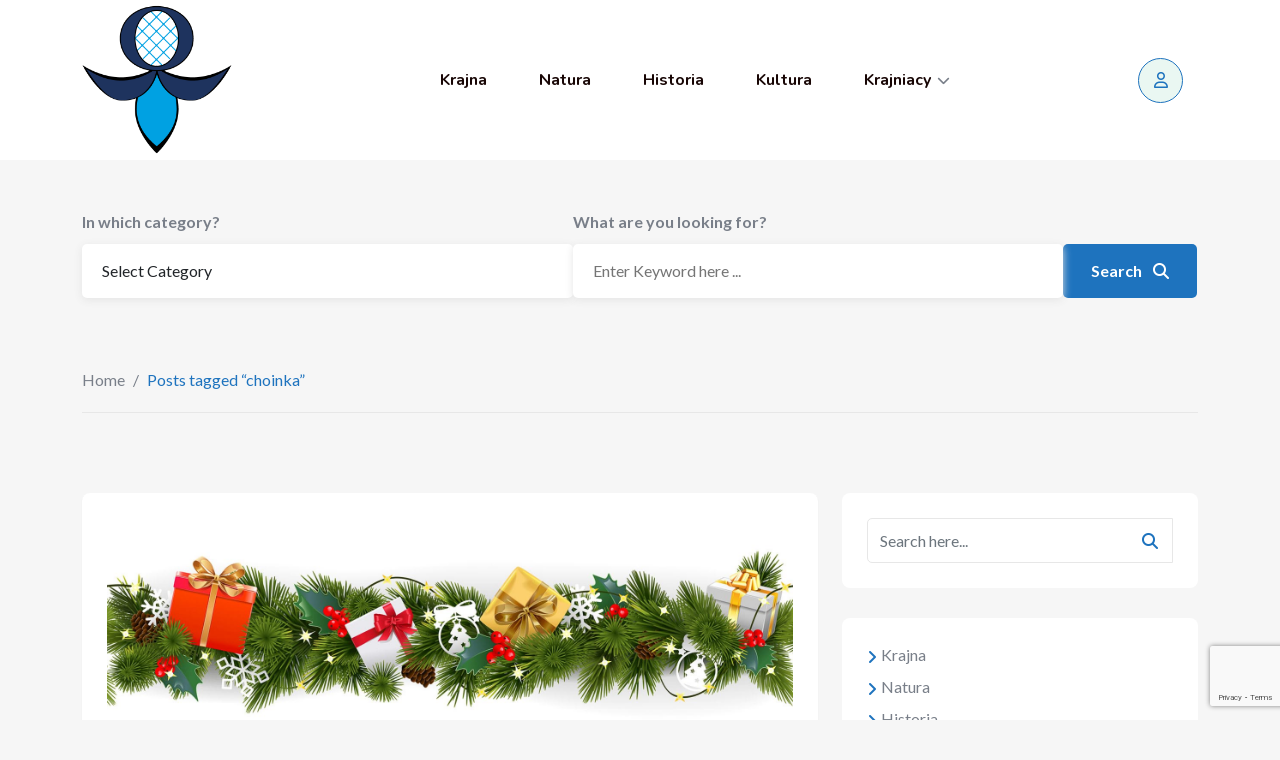

--- FILE ---
content_type: text/html; charset=UTF-8
request_url: https://krajniacy.pl/post-tag/choinka/
body_size: 12116
content:
<!DOCTYPE html>
<html lang="pl-PL">
<head>
	<meta charset="UTF-8">
	<meta name="viewport" content="width=device-width, initial-scale=1.0">
	<link rel="profile" href="https://gmpg.org/xfn/11" />
    <title>choinka &#8211; Krajniacy</title>
<meta name='robots' content='max-image-preview:large' />
	<style>img:is([sizes="auto" i], [sizes^="auto," i]) { contain-intrinsic-size: 3000px 1500px }</style>
	<link rel='dns-prefetch' href='//fonts.googleapis.com' />
<link rel="alternate" type="application/rss+xml" title="Krajniacy &raquo; Kanał z wpisami" href="https://krajniacy.pl/feed/" />
<link rel="alternate" type="application/rss+xml" title="Krajniacy &raquo; Kanał z komentarzami" href="https://krajniacy.pl/comments/feed/" />
<link rel="alternate" type="application/rss+xml" title="Krajniacy &raquo; Kanał z wpisami otagowanymi jako choinka" href="https://krajniacy.pl/post-tag/choinka/feed/" />
<script type="text/javascript">
/* <![CDATA[ */
window._wpemojiSettings = {"baseUrl":"https:\/\/s.w.org\/images\/core\/emoji\/16.0.1\/72x72\/","ext":".png","svgUrl":"https:\/\/s.w.org\/images\/core\/emoji\/16.0.1\/svg\/","svgExt":".svg","source":{"concatemoji":"https:\/\/krajniacy.pl\/wp-includes\/js\/wp-emoji-release.min.js?ver=6.8.3"}};
/*! This file is auto-generated */
!function(s,n){var o,i,e;function c(e){try{var t={supportTests:e,timestamp:(new Date).valueOf()};sessionStorage.setItem(o,JSON.stringify(t))}catch(e){}}function p(e,t,n){e.clearRect(0,0,e.canvas.width,e.canvas.height),e.fillText(t,0,0);var t=new Uint32Array(e.getImageData(0,0,e.canvas.width,e.canvas.height).data),a=(e.clearRect(0,0,e.canvas.width,e.canvas.height),e.fillText(n,0,0),new Uint32Array(e.getImageData(0,0,e.canvas.width,e.canvas.height).data));return t.every(function(e,t){return e===a[t]})}function u(e,t){e.clearRect(0,0,e.canvas.width,e.canvas.height),e.fillText(t,0,0);for(var n=e.getImageData(16,16,1,1),a=0;a<n.data.length;a++)if(0!==n.data[a])return!1;return!0}function f(e,t,n,a){switch(t){case"flag":return n(e,"\ud83c\udff3\ufe0f\u200d\u26a7\ufe0f","\ud83c\udff3\ufe0f\u200b\u26a7\ufe0f")?!1:!n(e,"\ud83c\udde8\ud83c\uddf6","\ud83c\udde8\u200b\ud83c\uddf6")&&!n(e,"\ud83c\udff4\udb40\udc67\udb40\udc62\udb40\udc65\udb40\udc6e\udb40\udc67\udb40\udc7f","\ud83c\udff4\u200b\udb40\udc67\u200b\udb40\udc62\u200b\udb40\udc65\u200b\udb40\udc6e\u200b\udb40\udc67\u200b\udb40\udc7f");case"emoji":return!a(e,"\ud83e\udedf")}return!1}function g(e,t,n,a){var r="undefined"!=typeof WorkerGlobalScope&&self instanceof WorkerGlobalScope?new OffscreenCanvas(300,150):s.createElement("canvas"),o=r.getContext("2d",{willReadFrequently:!0}),i=(o.textBaseline="top",o.font="600 32px Arial",{});return e.forEach(function(e){i[e]=t(o,e,n,a)}),i}function t(e){var t=s.createElement("script");t.src=e,t.defer=!0,s.head.appendChild(t)}"undefined"!=typeof Promise&&(o="wpEmojiSettingsSupports",i=["flag","emoji"],n.supports={everything:!0,everythingExceptFlag:!0},e=new Promise(function(e){s.addEventListener("DOMContentLoaded",e,{once:!0})}),new Promise(function(t){var n=function(){try{var e=JSON.parse(sessionStorage.getItem(o));if("object"==typeof e&&"number"==typeof e.timestamp&&(new Date).valueOf()<e.timestamp+604800&&"object"==typeof e.supportTests)return e.supportTests}catch(e){}return null}();if(!n){if("undefined"!=typeof Worker&&"undefined"!=typeof OffscreenCanvas&&"undefined"!=typeof URL&&URL.createObjectURL&&"undefined"!=typeof Blob)try{var e="postMessage("+g.toString()+"("+[JSON.stringify(i),f.toString(),p.toString(),u.toString()].join(",")+"));",a=new Blob([e],{type:"text/javascript"}),r=new Worker(URL.createObjectURL(a),{name:"wpTestEmojiSupports"});return void(r.onmessage=function(e){c(n=e.data),r.terminate(),t(n)})}catch(e){}c(n=g(i,f,p,u))}t(n)}).then(function(e){for(var t in e)n.supports[t]=e[t],n.supports.everything=n.supports.everything&&n.supports[t],"flag"!==t&&(n.supports.everythingExceptFlag=n.supports.everythingExceptFlag&&n.supports[t]);n.supports.everythingExceptFlag=n.supports.everythingExceptFlag&&!n.supports.flag,n.DOMReady=!1,n.readyCallback=function(){n.DOMReady=!0}}).then(function(){return e}).then(function(){var e;n.supports.everything||(n.readyCallback(),(e=n.source||{}).concatemoji?t(e.concatemoji):e.wpemoji&&e.twemoji&&(t(e.twemoji),t(e.wpemoji)))}))}((window,document),window._wpemojiSettings);
/* ]]> */
</script>
<link rel='stylesheet' id='rtcl-public-css' href='https://krajniacy.pl/wp-content/plugins/classified-listing/assets/css/rtcl-public.min.css?ver=5.2.1' type='text/css' media='all' />
<style id='rtcl-public-inline-css' type='text/css'>
:root{--rtcl-primary-color:#0066bf;--rtcl-link-color:#111111;--rtcl-link-hover-color:#0066bf;--rtcl-button-bg-color:#0066bf;--rtcl-button-color:#ffffff;--rtcl-button-hover-bg-color:#3065c1;}
.rtcl .rtcl-icon, 
							.rtcl-chat-form button.rtcl-chat-send, 
							.rtcl-chat-container a.rtcl-chat-card-link .rtcl-cc-content .rtcl-cc-listing-amount,
							.rtcl-chat-container ul.rtcl-messages-list .rtcl-message span.read-receipt-status .rtcl-icon.rtcl-read{color: #0066bf;}#rtcl-chat-modal {background-color: var(--rtcl-primary-color); border-color: var(--rtcl-primary-color)}#rtcl-compare-btn-wrap a.rtcl-compare-btn, .rtcl-btn, #rtcl-compare-panel-btn, .rtcl-chat-container ul.rtcl-messages-list .rtcl-message-wrap.own-message .rtcl-message-text, .rtcl-sold-out {background : var(--rtcl-primary-color);}.rtcl a{ color: var(--rtcl-link-color)}.rtcl a:hover{ color: var(--rtcl-link-hover-color)}.rtcl .rtcl-btn{ background-color: var(--rtcl-button-bg-color); border-color:var(--rtcl-button-bg-color); }.rtcl .rtcl-btn{ color: var(--rtcl-button-color); }[class*=rtcl-slider] [class*=swiper-button-],.rtcl-carousel-slider [class*=swiper-button-] { color: var(--rtcl-button-color); }.rtcl-pagination ul.page-numbers li span.page-numbers.current,.rtcl-pagination ul.page-numbers li a.page-numbers:hover{ background-color: var(--rtcl-button-hover-bg-color); }.rtcl .rtcl-btn:hover{ background-color: var(--rtcl-button-hover-bg-color); border-color: var(--rtcl-button-hover-bg-color); }
</style>
<style id='wp-emoji-styles-inline-css' type='text/css'>

	img.wp-smiley, img.emoji {
		display: inline !important;
		border: none !important;
		box-shadow: none !important;
		height: 1em !important;
		width: 1em !important;
		margin: 0 0.07em !important;
		vertical-align: -0.1em !important;
		background: none !important;
		padding: 0 !important;
	}
</style>
<style id='classic-theme-styles-inline-css' type='text/css'>
/*! This file is auto-generated */
.wp-block-button__link{color:#fff;background-color:#32373c;border-radius:9999px;box-shadow:none;text-decoration:none;padding:calc(.667em + 2px) calc(1.333em + 2px);font-size:1.125em}.wp-block-file__button{background:#32373c;color:#fff;text-decoration:none}
</style>
<style id='global-styles-inline-css' type='text/css'>
:root{--wp--preset--aspect-ratio--square: 1;--wp--preset--aspect-ratio--4-3: 4/3;--wp--preset--aspect-ratio--3-4: 3/4;--wp--preset--aspect-ratio--3-2: 3/2;--wp--preset--aspect-ratio--2-3: 2/3;--wp--preset--aspect-ratio--16-9: 16/9;--wp--preset--aspect-ratio--9-16: 9/16;--wp--preset--color--black: #000000;--wp--preset--color--cyan-bluish-gray: #abb8c3;--wp--preset--color--white: #ffffff;--wp--preset--color--pale-pink: #f78da7;--wp--preset--color--vivid-red: #cf2e2e;--wp--preset--color--luminous-vivid-orange: #ff6900;--wp--preset--color--luminous-vivid-amber: #fcb900;--wp--preset--color--light-green-cyan: #7bdcb5;--wp--preset--color--vivid-green-cyan: #00d084;--wp--preset--color--pale-cyan-blue: #8ed1fc;--wp--preset--color--vivid-cyan-blue: #0693e3;--wp--preset--color--vivid-purple: #9b51e0;--wp--preset--gradient--vivid-cyan-blue-to-vivid-purple: linear-gradient(135deg,rgba(6,147,227,1) 0%,rgb(155,81,224) 100%);--wp--preset--gradient--light-green-cyan-to-vivid-green-cyan: linear-gradient(135deg,rgb(122,220,180) 0%,rgb(0,208,130) 100%);--wp--preset--gradient--luminous-vivid-amber-to-luminous-vivid-orange: linear-gradient(135deg,rgba(252,185,0,1) 0%,rgba(255,105,0,1) 100%);--wp--preset--gradient--luminous-vivid-orange-to-vivid-red: linear-gradient(135deg,rgba(255,105,0,1) 0%,rgb(207,46,46) 100%);--wp--preset--gradient--very-light-gray-to-cyan-bluish-gray: linear-gradient(135deg,rgb(238,238,238) 0%,rgb(169,184,195) 100%);--wp--preset--gradient--cool-to-warm-spectrum: linear-gradient(135deg,rgb(74,234,220) 0%,rgb(151,120,209) 20%,rgb(207,42,186) 40%,rgb(238,44,130) 60%,rgb(251,105,98) 80%,rgb(254,248,76) 100%);--wp--preset--gradient--blush-light-purple: linear-gradient(135deg,rgb(255,206,236) 0%,rgb(152,150,240) 100%);--wp--preset--gradient--blush-bordeaux: linear-gradient(135deg,rgb(254,205,165) 0%,rgb(254,45,45) 50%,rgb(107,0,62) 100%);--wp--preset--gradient--luminous-dusk: linear-gradient(135deg,rgb(255,203,112) 0%,rgb(199,81,192) 50%,rgb(65,88,208) 100%);--wp--preset--gradient--pale-ocean: linear-gradient(135deg,rgb(255,245,203) 0%,rgb(182,227,212) 50%,rgb(51,167,181) 100%);--wp--preset--gradient--electric-grass: linear-gradient(135deg,rgb(202,248,128) 0%,rgb(113,206,126) 100%);--wp--preset--gradient--midnight: linear-gradient(135deg,rgb(2,3,129) 0%,rgb(40,116,252) 100%);--wp--preset--font-size--small: 13px;--wp--preset--font-size--medium: 20px;--wp--preset--font-size--large: 36px;--wp--preset--font-size--x-large: 42px;--wp--preset--spacing--20: 0.44rem;--wp--preset--spacing--30: 0.67rem;--wp--preset--spacing--40: 1rem;--wp--preset--spacing--50: 1.5rem;--wp--preset--spacing--60: 2.25rem;--wp--preset--spacing--70: 3.38rem;--wp--preset--spacing--80: 5.06rem;--wp--preset--shadow--natural: 6px 6px 9px rgba(0, 0, 0, 0.2);--wp--preset--shadow--deep: 12px 12px 50px rgba(0, 0, 0, 0.4);--wp--preset--shadow--sharp: 6px 6px 0px rgba(0, 0, 0, 0.2);--wp--preset--shadow--outlined: 6px 6px 0px -3px rgba(255, 255, 255, 1), 6px 6px rgba(0, 0, 0, 1);--wp--preset--shadow--crisp: 6px 6px 0px rgba(0, 0, 0, 1);}:where(.is-layout-flex){gap: 0.5em;}:where(.is-layout-grid){gap: 0.5em;}body .is-layout-flex{display: flex;}.is-layout-flex{flex-wrap: wrap;align-items: center;}.is-layout-flex > :is(*, div){margin: 0;}body .is-layout-grid{display: grid;}.is-layout-grid > :is(*, div){margin: 0;}:where(.wp-block-columns.is-layout-flex){gap: 2em;}:where(.wp-block-columns.is-layout-grid){gap: 2em;}:where(.wp-block-post-template.is-layout-flex){gap: 1.25em;}:where(.wp-block-post-template.is-layout-grid){gap: 1.25em;}.has-black-color{color: var(--wp--preset--color--black) !important;}.has-cyan-bluish-gray-color{color: var(--wp--preset--color--cyan-bluish-gray) !important;}.has-white-color{color: var(--wp--preset--color--white) !important;}.has-pale-pink-color{color: var(--wp--preset--color--pale-pink) !important;}.has-vivid-red-color{color: var(--wp--preset--color--vivid-red) !important;}.has-luminous-vivid-orange-color{color: var(--wp--preset--color--luminous-vivid-orange) !important;}.has-luminous-vivid-amber-color{color: var(--wp--preset--color--luminous-vivid-amber) !important;}.has-light-green-cyan-color{color: var(--wp--preset--color--light-green-cyan) !important;}.has-vivid-green-cyan-color{color: var(--wp--preset--color--vivid-green-cyan) !important;}.has-pale-cyan-blue-color{color: var(--wp--preset--color--pale-cyan-blue) !important;}.has-vivid-cyan-blue-color{color: var(--wp--preset--color--vivid-cyan-blue) !important;}.has-vivid-purple-color{color: var(--wp--preset--color--vivid-purple) !important;}.has-black-background-color{background-color: var(--wp--preset--color--black) !important;}.has-cyan-bluish-gray-background-color{background-color: var(--wp--preset--color--cyan-bluish-gray) !important;}.has-white-background-color{background-color: var(--wp--preset--color--white) !important;}.has-pale-pink-background-color{background-color: var(--wp--preset--color--pale-pink) !important;}.has-vivid-red-background-color{background-color: var(--wp--preset--color--vivid-red) !important;}.has-luminous-vivid-orange-background-color{background-color: var(--wp--preset--color--luminous-vivid-orange) !important;}.has-luminous-vivid-amber-background-color{background-color: var(--wp--preset--color--luminous-vivid-amber) !important;}.has-light-green-cyan-background-color{background-color: var(--wp--preset--color--light-green-cyan) !important;}.has-vivid-green-cyan-background-color{background-color: var(--wp--preset--color--vivid-green-cyan) !important;}.has-pale-cyan-blue-background-color{background-color: var(--wp--preset--color--pale-cyan-blue) !important;}.has-vivid-cyan-blue-background-color{background-color: var(--wp--preset--color--vivid-cyan-blue) !important;}.has-vivid-purple-background-color{background-color: var(--wp--preset--color--vivid-purple) !important;}.has-black-border-color{border-color: var(--wp--preset--color--black) !important;}.has-cyan-bluish-gray-border-color{border-color: var(--wp--preset--color--cyan-bluish-gray) !important;}.has-white-border-color{border-color: var(--wp--preset--color--white) !important;}.has-pale-pink-border-color{border-color: var(--wp--preset--color--pale-pink) !important;}.has-vivid-red-border-color{border-color: var(--wp--preset--color--vivid-red) !important;}.has-luminous-vivid-orange-border-color{border-color: var(--wp--preset--color--luminous-vivid-orange) !important;}.has-luminous-vivid-amber-border-color{border-color: var(--wp--preset--color--luminous-vivid-amber) !important;}.has-light-green-cyan-border-color{border-color: var(--wp--preset--color--light-green-cyan) !important;}.has-vivid-green-cyan-border-color{border-color: var(--wp--preset--color--vivid-green-cyan) !important;}.has-pale-cyan-blue-border-color{border-color: var(--wp--preset--color--pale-cyan-blue) !important;}.has-vivid-cyan-blue-border-color{border-color: var(--wp--preset--color--vivid-cyan-blue) !important;}.has-vivid-purple-border-color{border-color: var(--wp--preset--color--vivid-purple) !important;}.has-vivid-cyan-blue-to-vivid-purple-gradient-background{background: var(--wp--preset--gradient--vivid-cyan-blue-to-vivid-purple) !important;}.has-light-green-cyan-to-vivid-green-cyan-gradient-background{background: var(--wp--preset--gradient--light-green-cyan-to-vivid-green-cyan) !important;}.has-luminous-vivid-amber-to-luminous-vivid-orange-gradient-background{background: var(--wp--preset--gradient--luminous-vivid-amber-to-luminous-vivid-orange) !important;}.has-luminous-vivid-orange-to-vivid-red-gradient-background{background: var(--wp--preset--gradient--luminous-vivid-orange-to-vivid-red) !important;}.has-very-light-gray-to-cyan-bluish-gray-gradient-background{background: var(--wp--preset--gradient--very-light-gray-to-cyan-bluish-gray) !important;}.has-cool-to-warm-spectrum-gradient-background{background: var(--wp--preset--gradient--cool-to-warm-spectrum) !important;}.has-blush-light-purple-gradient-background{background: var(--wp--preset--gradient--blush-light-purple) !important;}.has-blush-bordeaux-gradient-background{background: var(--wp--preset--gradient--blush-bordeaux) !important;}.has-luminous-dusk-gradient-background{background: var(--wp--preset--gradient--luminous-dusk) !important;}.has-pale-ocean-gradient-background{background: var(--wp--preset--gradient--pale-ocean) !important;}.has-electric-grass-gradient-background{background: var(--wp--preset--gradient--electric-grass) !important;}.has-midnight-gradient-background{background: var(--wp--preset--gradient--midnight) !important;}.has-small-font-size{font-size: var(--wp--preset--font-size--small) !important;}.has-medium-font-size{font-size: var(--wp--preset--font-size--medium) !important;}.has-large-font-size{font-size: var(--wp--preset--font-size--large) !important;}.has-x-large-font-size{font-size: var(--wp--preset--font-size--x-large) !important;}
:where(.wp-block-post-template.is-layout-flex){gap: 1.25em;}:where(.wp-block-post-template.is-layout-grid){gap: 1.25em;}
:where(.wp-block-columns.is-layout-flex){gap: 2em;}:where(.wp-block-columns.is-layout-grid){gap: 2em;}
:root :where(.wp-block-pullquote){font-size: 1.5em;line-height: 1.6;}
</style>
<link rel='stylesheet' id='contact-form-7-css' href='https://krajniacy.pl/wp-content/plugins/contact-form-7/includes/css/styles.css?ver=6.1.3' type='text/css' media='all' />
<link rel='stylesheet' id='foobox-free-min-css' href='https://krajniacy.pl/wp-content/plugins/foobox-image-lightbox/free/css/foobox.free.min.css?ver=2.7.35' type='text/css' media='all' />
<link rel='stylesheet' id='wp-job-manager-job-listings-css' href='https://krajniacy.pl/wp-content/plugins/wp-job-manager/assets/dist/css/job-listings.css?ver=598383a28ac5f9f156e4' type='text/css' media='all' />
<link rel='stylesheet' id='ppress-frontend-css' href='https://krajniacy.pl/wp-content/plugins/wp-user-avatar/assets/css/frontend.min.css?ver=4.16.6' type='text/css' media='all' />
<link rel='stylesheet' id='ppress-flatpickr-css' href='https://krajniacy.pl/wp-content/plugins/wp-user-avatar/assets/flatpickr/flatpickr.min.css?ver=4.16.6' type='text/css' media='all' />
<link rel='stylesheet' id='ppress-select2-css' href='https://krajniacy.pl/wp-content/plugins/wp-user-avatar/assets/select2/select2.min.css?ver=6.8.3' type='text/css' media='all' />
<link rel='stylesheet' id='gb-frontend-block-css' href='https://krajniacy.pl/wp-content/plugins/classified-listing/assets/css/gb-frontend-block.css?ver=5.2.1' type='text/css' media='all' />
<link rel='stylesheet' id='radius-directory-gfonts-css' href='//fonts.googleapis.com/css?family=Lato%3A300%2C400%2C500%2C600%2C700%7CNunito%3A300%2C400%2C500%2C600%2C700&#038;subset&#038;display=fallback&#038;ver=1.4.0' type='text/css' media='all' />
<link rel='stylesheet' id='bootstrap-css' href='https://krajniacy.pl/wp-content/themes/radius-directory/assets/css/bootstrap.min.css?ver=1.4.0' type='text/css' media='all' />
<link rel='stylesheet' id='font-awesome-css' href='https://krajniacy.pl/wp-content/themes/radius-directory/assets/css/font-awesome-all.min.css?ver=1.4.0' type='text/css' media='all' />
<link rel='stylesheet' id='radius-directory-main-css' href='https://krajniacy.pl/wp-content/themes/radius-directory/assets/css/main.css?ver=1.4.0' type='text/css' media='all' />
<style id='radius-directory-dynamic-inline-css' type='text/css'>
body .content-area {padding-bottom:90px!important}body .rtcl-wrapper {padding-bottom:90px!important}:root{ --rt-body-font: 'Lato', sans-serif;; --rt-heading-font: 'Nunito', sans-serif; --rt-menu-font: 'Nunito', sans-serif; } body { font-family: 'Lato', sans-serif; font-size: 16px; line-height: 24px; font-weight : normal; font-style: normal; } .main-header .main-navigation-area .main-navigation { font-family: 'Nunito', sans-serif; } .main-header .main-navigation-area .main-navigation nav > ul > li > a { line-height: 24px; font-weight : 700; font-size: 16px; } .main-header .main-navigation-area .main-navigation nav > ul > li ul.sub-menu li a { font-size: 16px; line-height: 24px; } .rtcl h1, .rtcl h2, .rtcl h3, .rtcl h4, .rtcl h5, .rtcl h6, h1,h2,h3,h4,h5,h6 { font-family: 'Nunito', sans-serif; font-weight : 700; font-style: normal; } h1 { font-size: 36px; line-height: 1.5; } h2 { font-size: 30px; line-height: 1.5; } h3 { font-size: 24px; line-height: 1.5; } h4 { font-size: 20px; line-height: 30px; } h5 { font-size: 18px; line-height: 28px; } h6 { font-size: 16px; line-height: 26px; }:root { --rtcl-primary-color: #1e73be; --rtcl-secondary-color: #000142; --rtcl-top-bg-color: #dff0f3; --rtcl-link-hover-color: #000142; --rtcl-lite-primary-color: #eaf7f2; } .trheader .main-header { background-color: rgba(255, 255, 255, .5); } .main-header .site-branding { max-width: 20px; } 
</style>
<script type="text/javascript" src="https://krajniacy.pl/wp-includes/js/jquery/jquery.min.js?ver=3.7.1" id="jquery-core-js"></script>
<script type="text/javascript" src="https://krajniacy.pl/wp-includes/js/jquery/jquery-migrate.min.js?ver=3.4.1" id="jquery-migrate-js"></script>
<script type="text/javascript" src="https://krajniacy.pl/wp-includes/js/dist/vendor/moment.min.js?ver=2.30.1" id="moment-js"></script>
<script type="text/javascript" id="moment-js-after">
/* <![CDATA[ */
moment.updateLocale( 'pl_PL', {"months":["stycze\u0144","luty","marzec","kwiecie\u0144","maj","czerwiec","lipiec","sierpie\u0144","wrzesie\u0144","pa\u017adziernik","listopad","grudzie\u0144"],"monthsShort":["sty","lut","mar","kwi","maj","cze","lip","sie","wrz","pa\u017a","lis","gru"],"weekdays":["niedziela","poniedzia\u0142ek","wtorek","\u015broda","czwartek","pi\u0105tek","sobota"],"weekdaysShort":["niedz.","pon.","wt.","\u015br.","czw.","pt.","sob."],"week":{"dow":1},"longDateFormat":{"LT":"H:i","LTS":null,"L":null,"LL":"j F Y","LLL":"j F Y H.i","LLLL":null}} );
/* ]]> */
</script>
<script type="text/javascript" src="https://krajniacy.pl/wp-content/plugins/classified-listing/assets/vendor/daterangepicker/daterangepicker.js?ver=3.0.5" id="daterangepicker-js"></script>
<script type="text/javascript" src="https://krajniacy.pl/wp-content/plugins/classified-listing/assets/js/rtcl-common.min.js?ver=5.2.1" id="rtcl-common-js"></script>
<script type="text/javascript" src="https://krajniacy.pl/wp-content/plugins/wp-user-avatar/assets/flatpickr/flatpickr.min.js?ver=4.16.6" id="ppress-flatpickr-js"></script>
<script type="text/javascript" src="https://krajniacy.pl/wp-content/plugins/wp-user-avatar/assets/select2/select2.min.js?ver=4.16.6" id="ppress-select2-js"></script>
<script type="text/javascript" id="foobox-free-min-js-before">
/* <![CDATA[ */
/* Run FooBox FREE (v2.7.35) */
var FOOBOX = window.FOOBOX = {
	ready: true,
	disableOthers: false,
	o: {wordpress: { enabled: true }, countMessage:'image %index of %total', captions: { dataTitle: ["captionTitle","title","elementorLightboxTitle"], dataDesc: ["captionDesc","description","elementorLightboxDescription"] }, rel: '', excludes:'.fbx-link,.nofoobox,.nolightbox,a[href*="pinterest.com/pin/create/button/"]', affiliate : { enabled: false }},
	selectors: [
		".foogallery-container.foogallery-lightbox-foobox", ".foogallery-container.foogallery-lightbox-foobox-free", ".gallery", ".wp-block-gallery", ".wp-caption", ".wp-block-image", "a:has(img[class*=wp-image-])", ".post a:has(img[class*=wp-image-])", ".foobox"
	],
	pre: function( $ ){
		// Custom JavaScript (Pre)
		
	},
	post: function( $ ){
		// Custom JavaScript (Post)
		
		// Custom Captions Code
		
	},
	custom: function( $ ){
		// Custom Extra JS
		
	}
};
/* ]]> */
</script>
<script type="text/javascript" src="https://krajniacy.pl/wp-content/plugins/foobox-image-lightbox/free/js/foobox.free.min.js?ver=2.7.35" id="foobox-free-min-js"></script>
<link rel="https://api.w.org/" href="https://krajniacy.pl/wp-json/" /><link rel="alternate" title="JSON" type="application/json" href="https://krajniacy.pl/wp-json/wp/v2/tags/233" /><link rel="EditURI" type="application/rsd+xml" title="RSD" href="https://krajniacy.pl/xmlrpc.php?rsd" />
<meta name="generator" content="WordPress 6.8.3" />
<meta name="generator" content="Elementor 3.34.4; features: additional_custom_breakpoints; settings: css_print_method-external, google_font-enabled, font_display-auto">
<style type="text/css">.recentcomments a{display:inline !important;padding:0 !important;margin:0 !important;}</style>			<style>
				.e-con.e-parent:nth-of-type(n+4):not(.e-lazyloaded):not(.e-no-lazyload),
				.e-con.e-parent:nth-of-type(n+4):not(.e-lazyloaded):not(.e-no-lazyload) * {
					background-image: none !important;
				}
				@media screen and (max-height: 1024px) {
					.e-con.e-parent:nth-of-type(n+3):not(.e-lazyloaded):not(.e-no-lazyload),
					.e-con.e-parent:nth-of-type(n+3):not(.e-lazyloaded):not(.e-no-lazyload) * {
						background-image: none !important;
					}
				}
				@media screen and (max-height: 640px) {
					.e-con.e-parent:nth-of-type(n+2):not(.e-lazyloaded):not(.e-no-lazyload),
					.e-con.e-parent:nth-of-type(n+2):not(.e-lazyloaded):not(.e-no-lazyload) * {
						background-image: none !important;
					}
				}
			</style>
			<link rel="icon" href="https://krajniacy.pl/wp-content/uploads/2020/04/logo_2-100x100.png" sizes="32x32" />
<link rel="icon" href="https://krajniacy.pl/wp-content/uploads/2020/04/logo_2-300x300.png" sizes="192x192" />
<link rel="apple-touch-icon" href="https://krajniacy.pl/wp-content/uploads/2020/04/logo_2-300x300.png" />
<meta name="msapplication-TileImage" content="https://krajniacy.pl/wp-content/uploads/2020/04/logo_2-300x300.png" />
</head>
<body class="archive tag tag-choinka tag-233 wp-theme-radius-directory rtcl-no-js -version-1.4.0 theme-radius-directory header-style-1 header-box-width no-trheader radius-directory elementor-default elementor-kit-5202 modula-best-grid-gallery">
	    <div id="page" class="site">
        <a class="skip-link screen-reader-text" href="#content">Skip to content</a>
		    <header id="site-header" class="site-header">
		<div class="main-header">
    <div class="container">
	    <div class="main-header-inner">

	<div class="site-branding">
	        <a class="site-logo" href="https://krajniacy.pl/">
            <img fetchpriority="high" src="https://krajniacy.pl/wp-content/uploads/2020/04/logo_2.png"
                 width="512"
                 height="512"
                 alt="Krajniacy"
            >
        </a>
	</div>
    <div class="main-navigation-area menu-center">
        <div id="main-navigation" class="main-navigation">
			<nav class="menu-main-menu-container"><ul id="menu-main-menu" class="menu"><li id="menu-item-7697" class="menu-item menu-item-type-custom menu-item-object-custom menu-item-home menu-item-7697"><a href="https://krajniacy.pl/">Krajna</a></li>
<li id="menu-item-3240" class="menu-item menu-item-type-taxonomy menu-item-object-category menu-item-3240"><a href="https://krajniacy.pl/post-category/natura/">Natura</a></li>
<li id="menu-item-3239" class="menu-item menu-item-type-taxonomy menu-item-object-category menu-item-3239"><a href="https://krajniacy.pl/post-category/historia/">Historia</a></li>
<li id="menu-item-3235" class="menu-item menu-item-type-taxonomy menu-item-object-category menu-item-3235"><a href="https://krajniacy.pl/post-category/kultura/">Kultura</a></li>
<li id="menu-item-5306" class="menu-item menu-item-type-post_type menu-item-object-page menu-item-has-children menu-item-5306"><a href="https://krajniacy.pl/krajniacy/">Krajniacy</a>
<ul class="sub-menu">
	<li id="menu-item-5313" class="menu-item menu-item-type-taxonomy menu-item-object-category menu-item-5313"><a href="https://krajniacy.pl/post-category/galeria/">Galeria</a></li>
	<li id="menu-item-5839" class="menu-item menu-item-type-taxonomy menu-item-object-category menu-item-5839"><a href="https://krajniacy.pl/post-category/krajniacy/tworczosc/">Twórczość</a></li>
	<li id="menu-item-5846" class="menu-item menu-item-type-taxonomy menu-item-object-category menu-item-5846"><a href="https://krajniacy.pl/post-category/krajniacy/historia-krajniacy/">Historia</a></li>
</ul>
</li>
</ul></nav>        </div>
    </div>

    <div class="header-icon-area">
				            <a class="header-login-icon" data-toggle="tooltip" title="Login/Register"
               href="https://krajniacy.pl/my-account-2/"><i class="far fa-user"
                                                                                    aria-hidden="true"></i></a>
				    </div>

</div>    </div>
</div>    </header>

	
<div class="rt-mobile-menu">
    <div class="mobile-menu-bar">
        <div class="mobile-logo-area has-mobile-logo">
		                    <a class="custom-logo site-main-logo" href="https://krajniacy.pl/">
                    <img class="img-fluid" src="https://krajniacy.pl/wp-content/themes/radius-directory/assets/img/logo.svg" width="196" height="41"
                         alt="Krajniacy">
                </a>
		    		                    <a class="custom-logo site-mobile-logo" href="https://krajniacy.pl/">
                    <img class="img-fluid" src="https://krajniacy.pl/wp-content/uploads/2020/04/logo_2.png" width="512"
                         height="512" alt="Krajniacy">
                </a>
		            </div>
		<div class="header-mobile-icons"><a class="header-btn header-btn-mob" href="#"><i class="fas fa-plus" aria-hidden="true"></i><span>Add Listing</span></a><a class="header-login-icon header-login-icon-mobile" href="https://krajniacy.pl/my-account-2/"><i class="far fa-user" aria-hidden="true"></i></a></div>        <span class="sidebarBtn"><span></span></span>
    </div>
    <div class="rt-slide-nav">
        <div class="offscreen-navigation">
			<nav class="menu-main-menu-container"><ul id="menu-main-menu-1" class="menu"><li class="menu-item menu-item-type-custom menu-item-object-custom menu-item-home menu-item-7697"><a href="https://krajniacy.pl/">Krajna</a></li>
<li class="menu-item menu-item-type-taxonomy menu-item-object-category menu-item-3240"><a href="https://krajniacy.pl/post-category/natura/">Natura</a></li>
<li class="menu-item menu-item-type-taxonomy menu-item-object-category menu-item-3239"><a href="https://krajniacy.pl/post-category/historia/">Historia</a></li>
<li class="menu-item menu-item-type-taxonomy menu-item-object-category menu-item-3235"><a href="https://krajniacy.pl/post-category/kultura/">Kultura</a></li>
<li class="menu-item menu-item-type-post_type menu-item-object-page menu-item-has-children menu-item-5306"><a href="https://krajniacy.pl/krajniacy/">Krajniacy</a>
<ul class="sub-menu">
	<li class="menu-item menu-item-type-taxonomy menu-item-object-category menu-item-5313"><a href="https://krajniacy.pl/post-category/galeria/">Galeria</a></li>
	<li class="menu-item menu-item-type-taxonomy menu-item-object-category menu-item-5839"><a href="https://krajniacy.pl/post-category/krajniacy/tworczosc/">Twórczość</a></li>
	<li class="menu-item menu-item-type-taxonomy menu-item-object-category menu-item-5846"><a href="https://krajniacy.pl/post-category/krajniacy/historia-krajniacy/">Historia</a></li>
</ul>
</li>
</ul></nav>        </div>
    </div>
</div>        <div id="content" class="site-content">
                <section class="banner-search">
        <div class="container">
            <div class="rtcl cl-classified-listing-search">
				<div class="rtcl rtcl-search rtcl-search-inline">
    <form action="https://krajniacy.pl/home/"
          class="form-vertical rtcl-widget-search-form rtcl-search-inline-form cl-classified-listing-search-form rtin-style-standard">
		
		            <div class="rtin-cat-space rtin-input-item">
                <div class="form-group">
                    <label>In which category?</label>
					                        <div class="rtcl-search-input-button cl-classified-search-style-2 rtin-category">
							<select  name='rtcl_category' id='rtcl-category-search-2557772583' class='form-control rtcl-category-search'>
	<option value='' selected='selected'>Select Category</option>
	<option class="level-0" value="koscioly">Kościoły</option>
</select>
                        </div>
					
                </div>
            </div>
		
		
		            <div class="rtin-key-space rtin-input-item">
                <div class="form-group">
                    <label>What are you looking for?</label>
                    <div class="rtcl-search-input-button rtin-keyword position-relative">
                        <input type="text" data-type="listing" name="q" class="rtcl-autocomplete"
                               placeholder="Enter Keyword here ..."
                               value=""/>
                    </div>
                </div>
            </div>
		
        <div class="rtin-btn-holder">
            <button type="submit" class="rtin-search-btn rdtheme-button-1">
				Search                <i class="fas fa-search" aria-hidden="true"></i>
            </button>
        </div>
    </form>
</div>            </div>
        </div>
    </section>

            <section class="breadcrumbs-area">
                <div class="container">
					<nav class="rtcl-breadcrumb"><a href="https://krajniacy.pl">Home</a><i class="delimiter">/</i><span>Posts tagged &ldquo;choinka&rdquo;</span></nav>                </div>
            </section>
			    <main id="primary" class="site-main content-area style1">
        <div class="container">
            <div class="row">
				                <div class="col-lg-8 col-sm-12 col-12">
                    <div class="main-content">
													<article id="post-4238" class="has-thumbnail post-each post-4238 post type-post status-publish format-standard has-post-thumbnail hentry category-kultura tag-boze-narodzenie tag-choinka tag-gwiazdor tag-wigilia">

	        <div class="post-thumbnail">
            <a href="https://krajniacy.pl/2018/12/07/gwiazdor-mega-kozak-z-krainy-lodu/"><img loading="lazy" width="1200" height="419" src="https://krajniacy.pl/wp-content/uploads/2018/12/tlo.jpg" class="attachment-rdtheme-size1 size-rdtheme-size1 wp-post-image" alt="" decoding="async" srcset="https://krajniacy.pl/wp-content/uploads/2018/12/tlo.jpg 1600w, https://krajniacy.pl/wp-content/uploads/2018/12/tlo-600x209.jpg 600w, https://krajniacy.pl/wp-content/uploads/2018/12/tlo-300x105.jpg 300w, https://krajniacy.pl/wp-content/uploads/2018/12/tlo-768x268.jpg 768w, https://krajniacy.pl/wp-content/uploads/2018/12/tlo-1024x357.jpg 1024w" sizes="(max-width: 1200px) 100vw, 1200px" title="" /></a>
        </div>
	
    <div class="post-content-area">

	    
            <ul class="post-meta">
			                        <li><i class="fa fa-user" aria-hidden="true"></i><span class="vcard author"><a
                                    href="https://krajniacy.pl/author/redaktorkrajniak/"
                                    class="fn">MirAS</a></span></li>
			    
			                        <li><i class="fa fa-calendar" aria-hidden="true"></i><span
                                class="updated published">7 grudnia 2018</span>
                    </li>
			    
			                        <li><i class="fa fa-comments" aria-hidden="true"></i>(0)                    </li>
			    
			                        <li><i class="fa fa-tags" aria-hidden="true"></i><a href="https://krajniacy.pl/post-category/kultura/" rel="category tag">Kultura</a></li>
			                </ul>

	    
		            <h3 class="entry-title"><a href="https://krajniacy.pl/2018/12/07/gwiazdor-mega-kozak-z-krainy-lodu/" rel="bookmark">Gwiazdor &#8211; mega kozak z Krajny</a></h3>
		
        <p class="entry-summary">Jak wyglądały święta niegdyś i jak się zmieniły w ciągu ostatnich lat? Na to pytanie będzie wiele odpowiedzi, bo obchodzimy święta różnie. I choć wiele nas łączy, to niektóre zwyczaje wigilijne mogą wyglądać zupełnie inaczej u naszych sąsiadów. A ponieważ&hellip;</p>

	                <a class="rtin-button" href="https://krajniacy.pl/2018/12/07/gwiazdor-mega-kozak-z-krainy-lodu/">
			    Read More                <i class="fa-solid fa-arrow-right rtin-button-icon"></i>
            </a>
	        </div>
</article>						                    </div>
					                </div>
				<div class="col-lg-4 col-sm-12 sidebar-break-lg">
	        <aside class="sidebar-widget-area">
            <div id="search-2" class="widget widget_search">
		<form method="get" class="custom-search-form" action="https://krajniacy.pl/">
            <div class="search-box">
                    <div class="form-group mb-0">
                        <div class="input-group">
                            <input type="text" class="form-control" placeholder="Search here..." value="" name="s" />
                            <button>
                                <span class="search-btn">
                                    <i class="fas fa-search"></i>
                                </span>
                            </button>
                        </div>
                    </div>
            </div>
		</form>
		</div><div id="nav_menu-2" class="widget widget_nav_menu"><div class="menu-main-menu-container"><ul id="menu-main-menu-2" class="menu"><li class="menu-item menu-item-type-custom menu-item-object-custom menu-item-home menu-item-7697"><a href="https://krajniacy.pl/">Krajna</a></li>
<li class="menu-item menu-item-type-taxonomy menu-item-object-category menu-item-3240"><a href="https://krajniacy.pl/post-category/natura/">Natura</a></li>
<li class="menu-item menu-item-type-taxonomy menu-item-object-category menu-item-3239"><a href="https://krajniacy.pl/post-category/historia/">Historia</a></li>
<li class="menu-item menu-item-type-taxonomy menu-item-object-category menu-item-3235"><a href="https://krajniacy.pl/post-category/kultura/">Kultura</a></li>
<li class="menu-item menu-item-type-post_type menu-item-object-page menu-item-has-children menu-item-5306"><a href="https://krajniacy.pl/krajniacy/">Krajniacy</a>
<ul class="sub-menu">
	<li class="menu-item menu-item-type-taxonomy menu-item-object-category menu-item-5313"><a href="https://krajniacy.pl/post-category/galeria/">Galeria</a></li>
	<li class="menu-item menu-item-type-taxonomy menu-item-object-category menu-item-5839"><a href="https://krajniacy.pl/post-category/krajniacy/tworczosc/">Twórczość</a></li>
	<li class="menu-item menu-item-type-taxonomy menu-item-object-category menu-item-5846"><a href="https://krajniacy.pl/post-category/krajniacy/historia-krajniacy/">Historia</a></li>
</ul>
</li>
</ul></div></div><div id="media_image-3" class="widget widget_media_image"><img width="300" height="297" src="https://krajniacy.pl/wp-content/uploads/2020/10/2020-NCk.jpg" class="image wp-image-5407  attachment-full size-full" alt="" style="max-width: 100%; height: auto;" decoding="async" srcset="https://krajniacy.pl/wp-content/uploads/2020/10/2020-NCk.jpg 300w, https://krajniacy.pl/wp-content/uploads/2020/10/2020-NCk-100x100.jpg 100w, https://krajniacy.pl/wp-content/uploads/2020/10/2020-NCk-150x150.jpg 150w" sizes="(max-width: 300px) 100vw, 300px" title="" /></div><div id="recent-comments-2" class="widget widget_recent_comments"><h3 class="widget-heading">Ostatnie komentarze</h3><ul id="recentcomments"><li class="recentcomments"><span class="comment-author-link">Portal Informacyjny</span> - <a href="https://krajniacy.pl/oferta/pomnik-ofiar-1939-1945/#comment-744">Pomnik ofiar 1939-1945</a></li><li class="recentcomments"><span class="comment-author-link">Karol Kuligowski</span> - <a href="https://krajniacy.pl/2019/08/10/jak-dlugo-w-sercach-naszych-maria-gaszczak-scieta-toporem-nauczycielka-z-glomska/#comment-676">&#8222;Jak długo w sercach naszych&#8230;&#8221; Maria Gąszczak &#8211; zgilotynowana przez hitlerowców nauczycielka z Głomska</a></li><li class="recentcomments"><span class="comment-author-link">Pas</span> - <a href="https://krajniacy.pl/2018/11/09/krajenskie-boze-narodzenie/#comment-661">Krajeńskie Boże Narodzenie</a></li><li class="recentcomments"><span class="comment-author-link">Anna Kniahnicka</span> - <a href="https://krajniacy.pl/2018/12/14/krajenski-park-krajobrazowy/#comment-602">Krajeński Park Krajobrazowy</a></li><li class="recentcomments"><span class="comment-author-link">Kasia</span> - <a href="https://krajniacy.pl/2018/11/05/michal-drzymala-symbol-walki-z-wladzami-pruskimi/#comment-580">Michał Drzymała &#8211; symbol walki z władzami pruskimi</a></li></ul></div>        </aside>
    </div>            </div>
        </div>
    </main>

</div><!-- #content -->
<footer id="site-footer" class="site-footer footer-wrap footer-style-1">
		        <div class="footer-bottom">
            <div class="container">
                <div class="row justify-content-between align-items-center">
                    <div class="col-auto footer-copyright-area">
                        <p class="footer-copyright">
							2025© All right reserved                        </p>
                    </div>
					                </div>
            </div>
        </div>
	</footer></div><!-- #page -->
<a href="#" class="scrollToTop" style=""><i class="fa-solid fa-angle-up"></i></a><script type="speculationrules">
{"prefetch":[{"source":"document","where":{"and":[{"href_matches":"\/*"},{"not":{"href_matches":["\/wp-*.php","\/wp-admin\/*","\/wp-content\/uploads\/*","\/wp-content\/*","\/wp-content\/plugins\/*","\/wp-content\/themes\/radius-directory\/*","\/*\\?(.+)"]}},{"not":{"selector_matches":"a[rel~=\"nofollow\"]"}},{"not":{"selector_matches":".no-prefetch, .no-prefetch a"}}]},"eagerness":"conservative"}]}
</script>
			<script>
				const lazyloadRunObserver = () => {
					const lazyloadBackgrounds = document.querySelectorAll( `.e-con.e-parent:not(.e-lazyloaded)` );
					const lazyloadBackgroundObserver = new IntersectionObserver( ( entries ) => {
						entries.forEach( ( entry ) => {
							if ( entry.isIntersecting ) {
								let lazyloadBackground = entry.target;
								if( lazyloadBackground ) {
									lazyloadBackground.classList.add( 'e-lazyloaded' );
								}
								lazyloadBackgroundObserver.unobserve( entry.target );
							}
						});
					}, { rootMargin: '200px 0px 200px 0px' } );
					lazyloadBackgrounds.forEach( ( lazyloadBackground ) => {
						lazyloadBackgroundObserver.observe( lazyloadBackground );
					} );
				};
				const events = [
					'DOMContentLoaded',
					'elementor/lazyload/observe',
				];
				events.forEach( ( event ) => {
					document.addEventListener( event, lazyloadRunObserver );
				} );
			</script>
					<script type="text/javascript">
			var c = document.body.className;
			c = c.replace(/rtcl-no-js/, 'rtcl-js');
			document.body.className = c;
		</script>
		<script type="text/javascript" src="https://krajniacy.pl/wp-includes/js/jquery/ui/core.min.js?ver=1.13.3" id="jquery-ui-core-js"></script>
<script type="text/javascript" src="https://krajniacy.pl/wp-includes/js/jquery/ui/menu.min.js?ver=1.13.3" id="jquery-ui-menu-js"></script>
<script type="text/javascript" src="https://krajniacy.pl/wp-includes/js/dist/dom-ready.min.js?ver=f77871ff7694fffea381" id="wp-dom-ready-js"></script>
<script type="text/javascript" src="https://krajniacy.pl/wp-includes/js/dist/hooks.min.js?ver=4d63a3d491d11ffd8ac6" id="wp-hooks-js"></script>
<script type="text/javascript" src="https://krajniacy.pl/wp-includes/js/dist/i18n.min.js?ver=5e580eb46a90c2b997e6" id="wp-i18n-js"></script>
<script type="text/javascript" id="wp-i18n-js-after">
/* <![CDATA[ */
wp.i18n.setLocaleData( { 'text direction\u0004ltr': [ 'ltr' ] } );
/* ]]> */
</script>
<script type="text/javascript" id="wp-a11y-js-translations">
/* <![CDATA[ */
( function( domain, translations ) {
	var localeData = translations.locale_data[ domain ] || translations.locale_data.messages;
	localeData[""].domain = domain;
	wp.i18n.setLocaleData( localeData, domain );
} )( "default", {"translation-revision-date":"2025-11-13 13:07:57+0000","generator":"GlotPress\/4.0.3","domain":"messages","locale_data":{"messages":{"":{"domain":"messages","plural-forms":"nplurals=3; plural=(n == 1) ? 0 : ((n % 10 >= 2 && n % 10 <= 4 && (n % 100 < 12 || n % 100 > 14)) ? 1 : 2);","lang":"pl"},"Notifications":["Powiadomienia"]}},"comment":{"reference":"wp-includes\/js\/dist\/a11y.js"}} );
/* ]]> */
</script>
<script type="text/javascript" src="https://krajniacy.pl/wp-includes/js/dist/a11y.min.js?ver=3156534cc54473497e14" id="wp-a11y-js"></script>
<script type="text/javascript" src="https://krajniacy.pl/wp-includes/js/jquery/ui/autocomplete.min.js?ver=1.13.3" id="jquery-ui-autocomplete-js"></script>
<script type="text/javascript" id="rtcl-public-js-extra">
/* <![CDATA[ */
var rtcl = {"plugin_url":"https:\/\/krajniacy.pl\/wp-content\/plugins\/classified-listing","decimal_point":".","i18n_required_rating_text":"Please select a rating","i18n_decimal_error":"Please enter in decimal (.) format without thousand separators.","i18n_mon_decimal_error":"Please enter in monetary decimal (.) format without thousand separators and currency symbols.","is_rtl":"","is_admin":"","ajaxurl":"https:\/\/krajniacy.pl\/wp-admin\/admin-ajax.php","confirm_text":"Are you sure?","re_send_confirm_text":"Are you sure you want to re-send verification link?","__rtcl_wpnonce":"b19f4979bd","rtcl_listing_base":"https:\/\/krajniacy.pl\/home\/","rtcl_category":"","rtcl_category_base":"listing-category","category_text":"Category","location_text":"Location","rtcl_location":"","rtcl_location_base":"listing-location","user_login_alert_message":"Sorry, you need to login first.","upload_limit_alert_message":"Sorry, you have only %d images pending.","delete_label":"Delete Permanently","proceed_to_payment_btn_label":"Proceed to payment","finish_submission_btn_label":"Finish submission","phone_number_placeholder":"XXX","popup_search_widget_auto_form_submission":"1","loading":"Loading ...","is_listing":"0","is_listings":"","listing_term":"","activeTerms":[],"is_enable_tax":"","payment_currency_symbol":"$","ai_enabled":"","current_user":{"data":{},"ID":0,"caps":[],"cap_key":null,"roles":[],"allcaps":[],"filter":null},"admin_url":"https:\/\/krajniacy.pl\/wp-admin\/","prompt_max_limit":null,"i18n":{"all_of_":"All of %s","go_back":"Go back"}};
var rtclAjaxFilterObj = {"clear_all_filter":"Clear all filters","no_result_found":"No result found.","show_all":"Show All","listings_archive_url":"https:\/\/krajniacy.pl\/home\/","result_count":{"all":"Showing all % results","part":"Showing _ of % results"},"filter_scroll_offset":"50"};
/* ]]> */
</script>
<script type="text/javascript" src="https://krajniacy.pl/wp-content/plugins/classified-listing/assets/js/rtcl-public.min.js?ver=5.2.1" id="rtcl-public-js"></script>
<script type="text/javascript" src="https://krajniacy.pl/wp-content/plugins/contact-form-7/includes/swv/js/index.js?ver=6.1.3" id="swv-js"></script>
<script type="text/javascript" id="contact-form-7-js-translations">
/* <![CDATA[ */
( function( domain, translations ) {
	var localeData = translations.locale_data[ domain ] || translations.locale_data.messages;
	localeData[""].domain = domain;
	wp.i18n.setLocaleData( localeData, domain );
} )( "contact-form-7", {"translation-revision-date":"2025-10-29 10:26:34+0000","generator":"GlotPress\/4.0.3","domain":"messages","locale_data":{"messages":{"":{"domain":"messages","plural-forms":"nplurals=3; plural=(n == 1) ? 0 : ((n % 10 >= 2 && n % 10 <= 4 && (n % 100 < 12 || n % 100 > 14)) ? 1 : 2);","lang":"pl"},"This contact form is placed in the wrong place.":["Ten formularz kontaktowy zosta\u0142 umieszczony w niew\u0142a\u015bciwym miejscu."],"Error:":["B\u0142\u0105d:"]}},"comment":{"reference":"includes\/js\/index.js"}} );
/* ]]> */
</script>
<script type="text/javascript" id="contact-form-7-js-before">
/* <![CDATA[ */
var wpcf7 = {
    "api": {
        "root": "https:\/\/krajniacy.pl\/wp-json\/",
        "namespace": "contact-form-7\/v1"
    }
};
/* ]]> */
</script>
<script type="text/javascript" src="https://krajniacy.pl/wp-content/plugins/contact-form-7/includes/js/index.js?ver=6.1.3" id="contact-form-7-js"></script>
<script type="text/javascript" id="ppress-frontend-script-js-extra">
/* <![CDATA[ */
var pp_ajax_form = {"ajaxurl":"https:\/\/krajniacy.pl\/wp-admin\/admin-ajax.php","confirm_delete":"Are you sure?","deleting_text":"Deleting...","deleting_error":"An error occurred. Please try again.","nonce":"77b72d0191","disable_ajax_form":"false","is_checkout":"0","is_checkout_tax_enabled":"0","is_checkout_autoscroll_enabled":"true"};
/* ]]> */
</script>
<script type="text/javascript" src="https://krajniacy.pl/wp-content/plugins/wp-user-avatar/assets/js/frontend.min.js?ver=4.16.6" id="ppress-frontend-script-js"></script>
<script type="text/javascript" id="rtcl-map-js-extra">
/* <![CDATA[ */
var rtcl_map = {"gmap_options":{"v":"3.exp","libraries":"geometry,places"},"plugin_url":"https:\/\/krajniacy.pl\/wp-content\/plugins\/classified-listing","enable":"1","type":"osm","api_key":null,"location":"local","center":{"address":"","lat":0,"lng":0},"zoom":{"default":10,"search":17},"cluster_options":{"center":{"lat":0,"lng":0},"max_zoom":18,"zoom":3,"scroll_wheel":false,"fit_bound":true}};
/* ]]> */
</script>
<script type="text/javascript" src="https://krajniacy.pl/wp-content/plugins/classified-listing/assets/js/osm-map.js?ver=5.2.1" id="rtcl-map-js"></script>
<script type="text/javascript" src="https://krajniacy.pl/wp-includes/js/imagesloaded.min.js?ver=5.0.0" id="imagesloaded-js"></script>
<script type="text/javascript" src="https://krajniacy.pl/wp-content/plugins/classified-listing/assets/vendor/swiper/swiper-bundle.min.js?ver=7.4.1" id="swiper-js"></script>
<script type="text/javascript" src="https://krajniacy.pl/wp-content/themes/radius-directory/assets/js/bootstrap.bundle.min.js?ver=1.4.0" id="bootstrap-js"></script>
<script type="text/javascript" id="radius-directory-main-js-extra">
/* <![CDATA[ */
var CLClassified = {"ajaxUrl":"https:\/\/krajniacy.pl\/wp-admin\/admin-ajax.php","appendHtml":"","themeUrl":"https:\/\/krajniacy.pl\/wp-content\/themes\/radius-directory","hasStickyMenu":"1","rtStickyHeaderOffset":"130"};
/* ]]> */
</script>
<script type="text/javascript" src="https://krajniacy.pl/wp-content/themes/radius-directory/assets/js/main.js?ver=1.4.0" id="radius-directory-main-js"></script>
<script type="text/javascript" src="https://www.google.com/recaptcha/api.js?render=6Lfw-3kUAAAAAAt9ZRus7uMhcpwTra5iubHDcd1m&amp;ver=3.0" id="google-recaptcha-js"></script>
<script type="text/javascript" src="https://krajniacy.pl/wp-includes/js/dist/vendor/wp-polyfill.min.js?ver=3.15.0" id="wp-polyfill-js"></script>
<script type="text/javascript" id="wpcf7-recaptcha-js-before">
/* <![CDATA[ */
var wpcf7_recaptcha = {
    "sitekey": "6Lfw-3kUAAAAAAt9ZRus7uMhcpwTra5iubHDcd1m",
    "actions": {
        "homepage": "homepage",
        "contactform": "contactform"
    }
};
/* ]]> */
</script>
<script type="text/javascript" src="https://krajniacy.pl/wp-content/plugins/contact-form-7/modules/recaptcha/index.js?ver=6.1.3" id="wpcf7-recaptcha-js"></script>
</body>
</html>

--- FILE ---
content_type: text/html; charset=utf-8
request_url: https://www.google.com/recaptcha/api2/anchor?ar=1&k=6Lfw-3kUAAAAAAt9ZRus7uMhcpwTra5iubHDcd1m&co=aHR0cHM6Ly9rcmFqbmlhY3kucGw6NDQz&hl=en&v=N67nZn4AqZkNcbeMu4prBgzg&size=invisible&anchor-ms=20000&execute-ms=30000&cb=yv6t9i115f1h
body_size: 48738
content:
<!DOCTYPE HTML><html dir="ltr" lang="en"><head><meta http-equiv="Content-Type" content="text/html; charset=UTF-8">
<meta http-equiv="X-UA-Compatible" content="IE=edge">
<title>reCAPTCHA</title>
<style type="text/css">
/* cyrillic-ext */
@font-face {
  font-family: 'Roboto';
  font-style: normal;
  font-weight: 400;
  font-stretch: 100%;
  src: url(//fonts.gstatic.com/s/roboto/v48/KFO7CnqEu92Fr1ME7kSn66aGLdTylUAMa3GUBHMdazTgWw.woff2) format('woff2');
  unicode-range: U+0460-052F, U+1C80-1C8A, U+20B4, U+2DE0-2DFF, U+A640-A69F, U+FE2E-FE2F;
}
/* cyrillic */
@font-face {
  font-family: 'Roboto';
  font-style: normal;
  font-weight: 400;
  font-stretch: 100%;
  src: url(//fonts.gstatic.com/s/roboto/v48/KFO7CnqEu92Fr1ME7kSn66aGLdTylUAMa3iUBHMdazTgWw.woff2) format('woff2');
  unicode-range: U+0301, U+0400-045F, U+0490-0491, U+04B0-04B1, U+2116;
}
/* greek-ext */
@font-face {
  font-family: 'Roboto';
  font-style: normal;
  font-weight: 400;
  font-stretch: 100%;
  src: url(//fonts.gstatic.com/s/roboto/v48/KFO7CnqEu92Fr1ME7kSn66aGLdTylUAMa3CUBHMdazTgWw.woff2) format('woff2');
  unicode-range: U+1F00-1FFF;
}
/* greek */
@font-face {
  font-family: 'Roboto';
  font-style: normal;
  font-weight: 400;
  font-stretch: 100%;
  src: url(//fonts.gstatic.com/s/roboto/v48/KFO7CnqEu92Fr1ME7kSn66aGLdTylUAMa3-UBHMdazTgWw.woff2) format('woff2');
  unicode-range: U+0370-0377, U+037A-037F, U+0384-038A, U+038C, U+038E-03A1, U+03A3-03FF;
}
/* math */
@font-face {
  font-family: 'Roboto';
  font-style: normal;
  font-weight: 400;
  font-stretch: 100%;
  src: url(//fonts.gstatic.com/s/roboto/v48/KFO7CnqEu92Fr1ME7kSn66aGLdTylUAMawCUBHMdazTgWw.woff2) format('woff2');
  unicode-range: U+0302-0303, U+0305, U+0307-0308, U+0310, U+0312, U+0315, U+031A, U+0326-0327, U+032C, U+032F-0330, U+0332-0333, U+0338, U+033A, U+0346, U+034D, U+0391-03A1, U+03A3-03A9, U+03B1-03C9, U+03D1, U+03D5-03D6, U+03F0-03F1, U+03F4-03F5, U+2016-2017, U+2034-2038, U+203C, U+2040, U+2043, U+2047, U+2050, U+2057, U+205F, U+2070-2071, U+2074-208E, U+2090-209C, U+20D0-20DC, U+20E1, U+20E5-20EF, U+2100-2112, U+2114-2115, U+2117-2121, U+2123-214F, U+2190, U+2192, U+2194-21AE, U+21B0-21E5, U+21F1-21F2, U+21F4-2211, U+2213-2214, U+2216-22FF, U+2308-230B, U+2310, U+2319, U+231C-2321, U+2336-237A, U+237C, U+2395, U+239B-23B7, U+23D0, U+23DC-23E1, U+2474-2475, U+25AF, U+25B3, U+25B7, U+25BD, U+25C1, U+25CA, U+25CC, U+25FB, U+266D-266F, U+27C0-27FF, U+2900-2AFF, U+2B0E-2B11, U+2B30-2B4C, U+2BFE, U+3030, U+FF5B, U+FF5D, U+1D400-1D7FF, U+1EE00-1EEFF;
}
/* symbols */
@font-face {
  font-family: 'Roboto';
  font-style: normal;
  font-weight: 400;
  font-stretch: 100%;
  src: url(//fonts.gstatic.com/s/roboto/v48/KFO7CnqEu92Fr1ME7kSn66aGLdTylUAMaxKUBHMdazTgWw.woff2) format('woff2');
  unicode-range: U+0001-000C, U+000E-001F, U+007F-009F, U+20DD-20E0, U+20E2-20E4, U+2150-218F, U+2190, U+2192, U+2194-2199, U+21AF, U+21E6-21F0, U+21F3, U+2218-2219, U+2299, U+22C4-22C6, U+2300-243F, U+2440-244A, U+2460-24FF, U+25A0-27BF, U+2800-28FF, U+2921-2922, U+2981, U+29BF, U+29EB, U+2B00-2BFF, U+4DC0-4DFF, U+FFF9-FFFB, U+10140-1018E, U+10190-1019C, U+101A0, U+101D0-101FD, U+102E0-102FB, U+10E60-10E7E, U+1D2C0-1D2D3, U+1D2E0-1D37F, U+1F000-1F0FF, U+1F100-1F1AD, U+1F1E6-1F1FF, U+1F30D-1F30F, U+1F315, U+1F31C, U+1F31E, U+1F320-1F32C, U+1F336, U+1F378, U+1F37D, U+1F382, U+1F393-1F39F, U+1F3A7-1F3A8, U+1F3AC-1F3AF, U+1F3C2, U+1F3C4-1F3C6, U+1F3CA-1F3CE, U+1F3D4-1F3E0, U+1F3ED, U+1F3F1-1F3F3, U+1F3F5-1F3F7, U+1F408, U+1F415, U+1F41F, U+1F426, U+1F43F, U+1F441-1F442, U+1F444, U+1F446-1F449, U+1F44C-1F44E, U+1F453, U+1F46A, U+1F47D, U+1F4A3, U+1F4B0, U+1F4B3, U+1F4B9, U+1F4BB, U+1F4BF, U+1F4C8-1F4CB, U+1F4D6, U+1F4DA, U+1F4DF, U+1F4E3-1F4E6, U+1F4EA-1F4ED, U+1F4F7, U+1F4F9-1F4FB, U+1F4FD-1F4FE, U+1F503, U+1F507-1F50B, U+1F50D, U+1F512-1F513, U+1F53E-1F54A, U+1F54F-1F5FA, U+1F610, U+1F650-1F67F, U+1F687, U+1F68D, U+1F691, U+1F694, U+1F698, U+1F6AD, U+1F6B2, U+1F6B9-1F6BA, U+1F6BC, U+1F6C6-1F6CF, U+1F6D3-1F6D7, U+1F6E0-1F6EA, U+1F6F0-1F6F3, U+1F6F7-1F6FC, U+1F700-1F7FF, U+1F800-1F80B, U+1F810-1F847, U+1F850-1F859, U+1F860-1F887, U+1F890-1F8AD, U+1F8B0-1F8BB, U+1F8C0-1F8C1, U+1F900-1F90B, U+1F93B, U+1F946, U+1F984, U+1F996, U+1F9E9, U+1FA00-1FA6F, U+1FA70-1FA7C, U+1FA80-1FA89, U+1FA8F-1FAC6, U+1FACE-1FADC, U+1FADF-1FAE9, U+1FAF0-1FAF8, U+1FB00-1FBFF;
}
/* vietnamese */
@font-face {
  font-family: 'Roboto';
  font-style: normal;
  font-weight: 400;
  font-stretch: 100%;
  src: url(//fonts.gstatic.com/s/roboto/v48/KFO7CnqEu92Fr1ME7kSn66aGLdTylUAMa3OUBHMdazTgWw.woff2) format('woff2');
  unicode-range: U+0102-0103, U+0110-0111, U+0128-0129, U+0168-0169, U+01A0-01A1, U+01AF-01B0, U+0300-0301, U+0303-0304, U+0308-0309, U+0323, U+0329, U+1EA0-1EF9, U+20AB;
}
/* latin-ext */
@font-face {
  font-family: 'Roboto';
  font-style: normal;
  font-weight: 400;
  font-stretch: 100%;
  src: url(//fonts.gstatic.com/s/roboto/v48/KFO7CnqEu92Fr1ME7kSn66aGLdTylUAMa3KUBHMdazTgWw.woff2) format('woff2');
  unicode-range: U+0100-02BA, U+02BD-02C5, U+02C7-02CC, U+02CE-02D7, U+02DD-02FF, U+0304, U+0308, U+0329, U+1D00-1DBF, U+1E00-1E9F, U+1EF2-1EFF, U+2020, U+20A0-20AB, U+20AD-20C0, U+2113, U+2C60-2C7F, U+A720-A7FF;
}
/* latin */
@font-face {
  font-family: 'Roboto';
  font-style: normal;
  font-weight: 400;
  font-stretch: 100%;
  src: url(//fonts.gstatic.com/s/roboto/v48/KFO7CnqEu92Fr1ME7kSn66aGLdTylUAMa3yUBHMdazQ.woff2) format('woff2');
  unicode-range: U+0000-00FF, U+0131, U+0152-0153, U+02BB-02BC, U+02C6, U+02DA, U+02DC, U+0304, U+0308, U+0329, U+2000-206F, U+20AC, U+2122, U+2191, U+2193, U+2212, U+2215, U+FEFF, U+FFFD;
}
/* cyrillic-ext */
@font-face {
  font-family: 'Roboto';
  font-style: normal;
  font-weight: 500;
  font-stretch: 100%;
  src: url(//fonts.gstatic.com/s/roboto/v48/KFO7CnqEu92Fr1ME7kSn66aGLdTylUAMa3GUBHMdazTgWw.woff2) format('woff2');
  unicode-range: U+0460-052F, U+1C80-1C8A, U+20B4, U+2DE0-2DFF, U+A640-A69F, U+FE2E-FE2F;
}
/* cyrillic */
@font-face {
  font-family: 'Roboto';
  font-style: normal;
  font-weight: 500;
  font-stretch: 100%;
  src: url(//fonts.gstatic.com/s/roboto/v48/KFO7CnqEu92Fr1ME7kSn66aGLdTylUAMa3iUBHMdazTgWw.woff2) format('woff2');
  unicode-range: U+0301, U+0400-045F, U+0490-0491, U+04B0-04B1, U+2116;
}
/* greek-ext */
@font-face {
  font-family: 'Roboto';
  font-style: normal;
  font-weight: 500;
  font-stretch: 100%;
  src: url(//fonts.gstatic.com/s/roboto/v48/KFO7CnqEu92Fr1ME7kSn66aGLdTylUAMa3CUBHMdazTgWw.woff2) format('woff2');
  unicode-range: U+1F00-1FFF;
}
/* greek */
@font-face {
  font-family: 'Roboto';
  font-style: normal;
  font-weight: 500;
  font-stretch: 100%;
  src: url(//fonts.gstatic.com/s/roboto/v48/KFO7CnqEu92Fr1ME7kSn66aGLdTylUAMa3-UBHMdazTgWw.woff2) format('woff2');
  unicode-range: U+0370-0377, U+037A-037F, U+0384-038A, U+038C, U+038E-03A1, U+03A3-03FF;
}
/* math */
@font-face {
  font-family: 'Roboto';
  font-style: normal;
  font-weight: 500;
  font-stretch: 100%;
  src: url(//fonts.gstatic.com/s/roboto/v48/KFO7CnqEu92Fr1ME7kSn66aGLdTylUAMawCUBHMdazTgWw.woff2) format('woff2');
  unicode-range: U+0302-0303, U+0305, U+0307-0308, U+0310, U+0312, U+0315, U+031A, U+0326-0327, U+032C, U+032F-0330, U+0332-0333, U+0338, U+033A, U+0346, U+034D, U+0391-03A1, U+03A3-03A9, U+03B1-03C9, U+03D1, U+03D5-03D6, U+03F0-03F1, U+03F4-03F5, U+2016-2017, U+2034-2038, U+203C, U+2040, U+2043, U+2047, U+2050, U+2057, U+205F, U+2070-2071, U+2074-208E, U+2090-209C, U+20D0-20DC, U+20E1, U+20E5-20EF, U+2100-2112, U+2114-2115, U+2117-2121, U+2123-214F, U+2190, U+2192, U+2194-21AE, U+21B0-21E5, U+21F1-21F2, U+21F4-2211, U+2213-2214, U+2216-22FF, U+2308-230B, U+2310, U+2319, U+231C-2321, U+2336-237A, U+237C, U+2395, U+239B-23B7, U+23D0, U+23DC-23E1, U+2474-2475, U+25AF, U+25B3, U+25B7, U+25BD, U+25C1, U+25CA, U+25CC, U+25FB, U+266D-266F, U+27C0-27FF, U+2900-2AFF, U+2B0E-2B11, U+2B30-2B4C, U+2BFE, U+3030, U+FF5B, U+FF5D, U+1D400-1D7FF, U+1EE00-1EEFF;
}
/* symbols */
@font-face {
  font-family: 'Roboto';
  font-style: normal;
  font-weight: 500;
  font-stretch: 100%;
  src: url(//fonts.gstatic.com/s/roboto/v48/KFO7CnqEu92Fr1ME7kSn66aGLdTylUAMaxKUBHMdazTgWw.woff2) format('woff2');
  unicode-range: U+0001-000C, U+000E-001F, U+007F-009F, U+20DD-20E0, U+20E2-20E4, U+2150-218F, U+2190, U+2192, U+2194-2199, U+21AF, U+21E6-21F0, U+21F3, U+2218-2219, U+2299, U+22C4-22C6, U+2300-243F, U+2440-244A, U+2460-24FF, U+25A0-27BF, U+2800-28FF, U+2921-2922, U+2981, U+29BF, U+29EB, U+2B00-2BFF, U+4DC0-4DFF, U+FFF9-FFFB, U+10140-1018E, U+10190-1019C, U+101A0, U+101D0-101FD, U+102E0-102FB, U+10E60-10E7E, U+1D2C0-1D2D3, U+1D2E0-1D37F, U+1F000-1F0FF, U+1F100-1F1AD, U+1F1E6-1F1FF, U+1F30D-1F30F, U+1F315, U+1F31C, U+1F31E, U+1F320-1F32C, U+1F336, U+1F378, U+1F37D, U+1F382, U+1F393-1F39F, U+1F3A7-1F3A8, U+1F3AC-1F3AF, U+1F3C2, U+1F3C4-1F3C6, U+1F3CA-1F3CE, U+1F3D4-1F3E0, U+1F3ED, U+1F3F1-1F3F3, U+1F3F5-1F3F7, U+1F408, U+1F415, U+1F41F, U+1F426, U+1F43F, U+1F441-1F442, U+1F444, U+1F446-1F449, U+1F44C-1F44E, U+1F453, U+1F46A, U+1F47D, U+1F4A3, U+1F4B0, U+1F4B3, U+1F4B9, U+1F4BB, U+1F4BF, U+1F4C8-1F4CB, U+1F4D6, U+1F4DA, U+1F4DF, U+1F4E3-1F4E6, U+1F4EA-1F4ED, U+1F4F7, U+1F4F9-1F4FB, U+1F4FD-1F4FE, U+1F503, U+1F507-1F50B, U+1F50D, U+1F512-1F513, U+1F53E-1F54A, U+1F54F-1F5FA, U+1F610, U+1F650-1F67F, U+1F687, U+1F68D, U+1F691, U+1F694, U+1F698, U+1F6AD, U+1F6B2, U+1F6B9-1F6BA, U+1F6BC, U+1F6C6-1F6CF, U+1F6D3-1F6D7, U+1F6E0-1F6EA, U+1F6F0-1F6F3, U+1F6F7-1F6FC, U+1F700-1F7FF, U+1F800-1F80B, U+1F810-1F847, U+1F850-1F859, U+1F860-1F887, U+1F890-1F8AD, U+1F8B0-1F8BB, U+1F8C0-1F8C1, U+1F900-1F90B, U+1F93B, U+1F946, U+1F984, U+1F996, U+1F9E9, U+1FA00-1FA6F, U+1FA70-1FA7C, U+1FA80-1FA89, U+1FA8F-1FAC6, U+1FACE-1FADC, U+1FADF-1FAE9, U+1FAF0-1FAF8, U+1FB00-1FBFF;
}
/* vietnamese */
@font-face {
  font-family: 'Roboto';
  font-style: normal;
  font-weight: 500;
  font-stretch: 100%;
  src: url(//fonts.gstatic.com/s/roboto/v48/KFO7CnqEu92Fr1ME7kSn66aGLdTylUAMa3OUBHMdazTgWw.woff2) format('woff2');
  unicode-range: U+0102-0103, U+0110-0111, U+0128-0129, U+0168-0169, U+01A0-01A1, U+01AF-01B0, U+0300-0301, U+0303-0304, U+0308-0309, U+0323, U+0329, U+1EA0-1EF9, U+20AB;
}
/* latin-ext */
@font-face {
  font-family: 'Roboto';
  font-style: normal;
  font-weight: 500;
  font-stretch: 100%;
  src: url(//fonts.gstatic.com/s/roboto/v48/KFO7CnqEu92Fr1ME7kSn66aGLdTylUAMa3KUBHMdazTgWw.woff2) format('woff2');
  unicode-range: U+0100-02BA, U+02BD-02C5, U+02C7-02CC, U+02CE-02D7, U+02DD-02FF, U+0304, U+0308, U+0329, U+1D00-1DBF, U+1E00-1E9F, U+1EF2-1EFF, U+2020, U+20A0-20AB, U+20AD-20C0, U+2113, U+2C60-2C7F, U+A720-A7FF;
}
/* latin */
@font-face {
  font-family: 'Roboto';
  font-style: normal;
  font-weight: 500;
  font-stretch: 100%;
  src: url(//fonts.gstatic.com/s/roboto/v48/KFO7CnqEu92Fr1ME7kSn66aGLdTylUAMa3yUBHMdazQ.woff2) format('woff2');
  unicode-range: U+0000-00FF, U+0131, U+0152-0153, U+02BB-02BC, U+02C6, U+02DA, U+02DC, U+0304, U+0308, U+0329, U+2000-206F, U+20AC, U+2122, U+2191, U+2193, U+2212, U+2215, U+FEFF, U+FFFD;
}
/* cyrillic-ext */
@font-face {
  font-family: 'Roboto';
  font-style: normal;
  font-weight: 900;
  font-stretch: 100%;
  src: url(//fonts.gstatic.com/s/roboto/v48/KFO7CnqEu92Fr1ME7kSn66aGLdTylUAMa3GUBHMdazTgWw.woff2) format('woff2');
  unicode-range: U+0460-052F, U+1C80-1C8A, U+20B4, U+2DE0-2DFF, U+A640-A69F, U+FE2E-FE2F;
}
/* cyrillic */
@font-face {
  font-family: 'Roboto';
  font-style: normal;
  font-weight: 900;
  font-stretch: 100%;
  src: url(//fonts.gstatic.com/s/roboto/v48/KFO7CnqEu92Fr1ME7kSn66aGLdTylUAMa3iUBHMdazTgWw.woff2) format('woff2');
  unicode-range: U+0301, U+0400-045F, U+0490-0491, U+04B0-04B1, U+2116;
}
/* greek-ext */
@font-face {
  font-family: 'Roboto';
  font-style: normal;
  font-weight: 900;
  font-stretch: 100%;
  src: url(//fonts.gstatic.com/s/roboto/v48/KFO7CnqEu92Fr1ME7kSn66aGLdTylUAMa3CUBHMdazTgWw.woff2) format('woff2');
  unicode-range: U+1F00-1FFF;
}
/* greek */
@font-face {
  font-family: 'Roboto';
  font-style: normal;
  font-weight: 900;
  font-stretch: 100%;
  src: url(//fonts.gstatic.com/s/roboto/v48/KFO7CnqEu92Fr1ME7kSn66aGLdTylUAMa3-UBHMdazTgWw.woff2) format('woff2');
  unicode-range: U+0370-0377, U+037A-037F, U+0384-038A, U+038C, U+038E-03A1, U+03A3-03FF;
}
/* math */
@font-face {
  font-family: 'Roboto';
  font-style: normal;
  font-weight: 900;
  font-stretch: 100%;
  src: url(//fonts.gstatic.com/s/roboto/v48/KFO7CnqEu92Fr1ME7kSn66aGLdTylUAMawCUBHMdazTgWw.woff2) format('woff2');
  unicode-range: U+0302-0303, U+0305, U+0307-0308, U+0310, U+0312, U+0315, U+031A, U+0326-0327, U+032C, U+032F-0330, U+0332-0333, U+0338, U+033A, U+0346, U+034D, U+0391-03A1, U+03A3-03A9, U+03B1-03C9, U+03D1, U+03D5-03D6, U+03F0-03F1, U+03F4-03F5, U+2016-2017, U+2034-2038, U+203C, U+2040, U+2043, U+2047, U+2050, U+2057, U+205F, U+2070-2071, U+2074-208E, U+2090-209C, U+20D0-20DC, U+20E1, U+20E5-20EF, U+2100-2112, U+2114-2115, U+2117-2121, U+2123-214F, U+2190, U+2192, U+2194-21AE, U+21B0-21E5, U+21F1-21F2, U+21F4-2211, U+2213-2214, U+2216-22FF, U+2308-230B, U+2310, U+2319, U+231C-2321, U+2336-237A, U+237C, U+2395, U+239B-23B7, U+23D0, U+23DC-23E1, U+2474-2475, U+25AF, U+25B3, U+25B7, U+25BD, U+25C1, U+25CA, U+25CC, U+25FB, U+266D-266F, U+27C0-27FF, U+2900-2AFF, U+2B0E-2B11, U+2B30-2B4C, U+2BFE, U+3030, U+FF5B, U+FF5D, U+1D400-1D7FF, U+1EE00-1EEFF;
}
/* symbols */
@font-face {
  font-family: 'Roboto';
  font-style: normal;
  font-weight: 900;
  font-stretch: 100%;
  src: url(//fonts.gstatic.com/s/roboto/v48/KFO7CnqEu92Fr1ME7kSn66aGLdTylUAMaxKUBHMdazTgWw.woff2) format('woff2');
  unicode-range: U+0001-000C, U+000E-001F, U+007F-009F, U+20DD-20E0, U+20E2-20E4, U+2150-218F, U+2190, U+2192, U+2194-2199, U+21AF, U+21E6-21F0, U+21F3, U+2218-2219, U+2299, U+22C4-22C6, U+2300-243F, U+2440-244A, U+2460-24FF, U+25A0-27BF, U+2800-28FF, U+2921-2922, U+2981, U+29BF, U+29EB, U+2B00-2BFF, U+4DC0-4DFF, U+FFF9-FFFB, U+10140-1018E, U+10190-1019C, U+101A0, U+101D0-101FD, U+102E0-102FB, U+10E60-10E7E, U+1D2C0-1D2D3, U+1D2E0-1D37F, U+1F000-1F0FF, U+1F100-1F1AD, U+1F1E6-1F1FF, U+1F30D-1F30F, U+1F315, U+1F31C, U+1F31E, U+1F320-1F32C, U+1F336, U+1F378, U+1F37D, U+1F382, U+1F393-1F39F, U+1F3A7-1F3A8, U+1F3AC-1F3AF, U+1F3C2, U+1F3C4-1F3C6, U+1F3CA-1F3CE, U+1F3D4-1F3E0, U+1F3ED, U+1F3F1-1F3F3, U+1F3F5-1F3F7, U+1F408, U+1F415, U+1F41F, U+1F426, U+1F43F, U+1F441-1F442, U+1F444, U+1F446-1F449, U+1F44C-1F44E, U+1F453, U+1F46A, U+1F47D, U+1F4A3, U+1F4B0, U+1F4B3, U+1F4B9, U+1F4BB, U+1F4BF, U+1F4C8-1F4CB, U+1F4D6, U+1F4DA, U+1F4DF, U+1F4E3-1F4E6, U+1F4EA-1F4ED, U+1F4F7, U+1F4F9-1F4FB, U+1F4FD-1F4FE, U+1F503, U+1F507-1F50B, U+1F50D, U+1F512-1F513, U+1F53E-1F54A, U+1F54F-1F5FA, U+1F610, U+1F650-1F67F, U+1F687, U+1F68D, U+1F691, U+1F694, U+1F698, U+1F6AD, U+1F6B2, U+1F6B9-1F6BA, U+1F6BC, U+1F6C6-1F6CF, U+1F6D3-1F6D7, U+1F6E0-1F6EA, U+1F6F0-1F6F3, U+1F6F7-1F6FC, U+1F700-1F7FF, U+1F800-1F80B, U+1F810-1F847, U+1F850-1F859, U+1F860-1F887, U+1F890-1F8AD, U+1F8B0-1F8BB, U+1F8C0-1F8C1, U+1F900-1F90B, U+1F93B, U+1F946, U+1F984, U+1F996, U+1F9E9, U+1FA00-1FA6F, U+1FA70-1FA7C, U+1FA80-1FA89, U+1FA8F-1FAC6, U+1FACE-1FADC, U+1FADF-1FAE9, U+1FAF0-1FAF8, U+1FB00-1FBFF;
}
/* vietnamese */
@font-face {
  font-family: 'Roboto';
  font-style: normal;
  font-weight: 900;
  font-stretch: 100%;
  src: url(//fonts.gstatic.com/s/roboto/v48/KFO7CnqEu92Fr1ME7kSn66aGLdTylUAMa3OUBHMdazTgWw.woff2) format('woff2');
  unicode-range: U+0102-0103, U+0110-0111, U+0128-0129, U+0168-0169, U+01A0-01A1, U+01AF-01B0, U+0300-0301, U+0303-0304, U+0308-0309, U+0323, U+0329, U+1EA0-1EF9, U+20AB;
}
/* latin-ext */
@font-face {
  font-family: 'Roboto';
  font-style: normal;
  font-weight: 900;
  font-stretch: 100%;
  src: url(//fonts.gstatic.com/s/roboto/v48/KFO7CnqEu92Fr1ME7kSn66aGLdTylUAMa3KUBHMdazTgWw.woff2) format('woff2');
  unicode-range: U+0100-02BA, U+02BD-02C5, U+02C7-02CC, U+02CE-02D7, U+02DD-02FF, U+0304, U+0308, U+0329, U+1D00-1DBF, U+1E00-1E9F, U+1EF2-1EFF, U+2020, U+20A0-20AB, U+20AD-20C0, U+2113, U+2C60-2C7F, U+A720-A7FF;
}
/* latin */
@font-face {
  font-family: 'Roboto';
  font-style: normal;
  font-weight: 900;
  font-stretch: 100%;
  src: url(//fonts.gstatic.com/s/roboto/v48/KFO7CnqEu92Fr1ME7kSn66aGLdTylUAMa3yUBHMdazQ.woff2) format('woff2');
  unicode-range: U+0000-00FF, U+0131, U+0152-0153, U+02BB-02BC, U+02C6, U+02DA, U+02DC, U+0304, U+0308, U+0329, U+2000-206F, U+20AC, U+2122, U+2191, U+2193, U+2212, U+2215, U+FEFF, U+FFFD;
}

</style>
<link rel="stylesheet" type="text/css" href="https://www.gstatic.com/recaptcha/releases/N67nZn4AqZkNcbeMu4prBgzg/styles__ltr.css">
<script nonce="h_xdUhZntMI4ThKXBfrktQ" type="text/javascript">window['__recaptcha_api'] = 'https://www.google.com/recaptcha/api2/';</script>
<script type="text/javascript" src="https://www.gstatic.com/recaptcha/releases/N67nZn4AqZkNcbeMu4prBgzg/recaptcha__en.js" nonce="h_xdUhZntMI4ThKXBfrktQ">
      
    </script></head>
<body><div id="rc-anchor-alert" class="rc-anchor-alert"></div>
<input type="hidden" id="recaptcha-token" value="[base64]">
<script type="text/javascript" nonce="h_xdUhZntMI4ThKXBfrktQ">
      recaptcha.anchor.Main.init("[\x22ainput\x22,[\x22bgdata\x22,\x22\x22,\[base64]/[base64]/[base64]/ZyhXLGgpOnEoW04sMjEsbF0sVywwKSxoKSxmYWxzZSxmYWxzZSl9Y2F0Y2goayl7RygzNTgsVyk/[base64]/[base64]/[base64]/[base64]/[base64]/[base64]/[base64]/bmV3IEJbT10oRFswXSk6dz09Mj9uZXcgQltPXShEWzBdLERbMV0pOnc9PTM/bmV3IEJbT10oRFswXSxEWzFdLERbMl0pOnc9PTQ/[base64]/[base64]/[base64]/[base64]/[base64]\\u003d\x22,\[base64]\\u003d\x22,\[base64]/DvHbDkGzDrSDCl3cFGWF/WcOgwofDoDNoesOcw4Jxwr7DrsOQw6ZewrBOIcOMScKKHzfCocKUw6NoJ8K7w7R6wpLCpTjDsMO6LizCqVoOYxTCrsOXSMKrw4kow6LDkcOTw7/CmcK0E8OLwo5Iw77CgzfCtcOEwqrDvMKEwqJcwphDaU1lwqklJMO4CMOxwqkzw47CscOfw6IlDwvCgcOKw4XCpwDDp8KpIcOvw6vDg8O8w5rDhMKnw5XDgCoVKFciD8OPfzbDqgzCkEUEZ14hXMO8w4vDjsK3R8Kgw6g/NsKxBsKtwp4HwpYBXMK1w5kAwqbCokQif1cEwrHCj2LDp8KkHHbCusKgwoINwonCpwnDqQAxw7AJGsKbwpwxwo02HlXCjsKhw5Q5wqbDvC3Cvmp8E0/DtsOoDy4ywokewoVqYQHDkA3DqsKow7A8w7nDjHgjw6UZwpJdNlvCkcKawpAOwr0IwoRpw7tRw5xAwp8EYj4Rwp/CqTnDp8KdwpbDrEk+E8KOw77Dm8KkO1QIHQnCosKDahDDr8OrYsOVwobCuRFHBcKlwrYdOsO4w5dTZcKTB8KjTXN9wpDDtcOmwqXCtGkxwqpnwpXCjTXDgcKQe1Vgw6VPw610ES/DtcOMTlTChQwYwoBSw4gJUcO6cS8Nw4TClMKYKsKrw4dpw4ppfA0dcjzDvUUkO8OoezvDoMOJfMKTdVYLI8OzHsOaw4nDvxnDhcOkwpwrw5ZLBX5Bw6PCixArScOowrMnwoLChMKKEUUWw4bDrDxTwovDpRZRG23CuU/DlsOwRn5Cw7TDssOIw7s2wqDDlkrCmGTCg1TDoHIXGRbCh8KSw6FLJ8K8LBpYw5c+w68+woTDpBEEIcOTw5XDjMK/worDuMK1HcKiK8OJOsOqccKuO8KHw43ChcOfZMKGb1VRwovCpsKGIsKzScOdfCHDoDHCr8O4wprDrMOXJiJ1w5bDrsORwp95w4vCicOZworDl8KXKGnDkEXCiFfDp1LCi8KGLWDDq3UbUMOrw64JPcO/fsOjw5sUw6bDlVPDthgnw6TCssOaw5UHV8K2JzoWJcOSFm3CviLDjsOvUj8OQMKpWDcPwqNTbE/DiU8eFnDCocOCwqc+VWzCnlTCmULDlDgnw6ddw5nDhMKMwqTCpMKxw7PDhUnCn8KuDnTCucO+L8KTwpcrKcKadsO8w68Ww7IrFjPDlATDtns5Y8K3BHjCiBnDjWkKeiJuw60Jw5hUwpM1w73DvGXDpsOLwr0mVMK2Dn3CoA4PwozDoMO/fk59V8OQIcObTErDvMKjByxqw7wSFMKEQ8KOPHhPOcO9w7vCiHt9wr94wqvDkk/CiSPCvQggXVzCjsOgwp3DtMKwRkvCosOHeRZoE1kdw7nCoMKEQMKfExzCvsOWKwsWeHosw6k7WsKiwrvDhsO+wqtpe8OOYFAqwrzCqR5zSMKYwpfChnkIbC9Ywq/DjsO6BMODw4zClTJhM8KSTHnDrFbDokYMwrM1OsOOcMOdw4vCmB3DpHkXIsOHwr1rasOcw7fDpMK2wotPEE4ewqXCv8OOTiBWYmDClCJcRsOuScKuH0FdwrnDtSnDqMKmUMK2bMKHNsKTc8KkH8OfwosGwrlNGDLDtg4iMEnDog/DmVBew5EcIwZVdwMaKwvCuMK4a8ORGMOAw5rDgSrCjTjDnsOvwqvDpXRhw6DCj8O/w7oDHcKbb8OjwrrCuQTCmDjDrAcgXMKHRXnDgBJRN8K8w4csw6xoY8Olcyw0w7/CsQBGfykcw4XClMKxHxPDk8O5worDs8O/[base64]/w5gkDcOxwrt9fgnDjcOmY8KUeVXCnMO6wozClRPCjcKHwqUVwqo4w4Eww6LCpXYiAsKKKlxKAcKww59nHwUgwprChArCkSRBw6DDvxfDvE7CpGNlw74dwoTDjGBzBlPDlkvCvcKkw7d9w59yH8KSw6TDhnnDm8Otwq0Ew5HDs8OnwrPCrX/Dr8O2w50SE8OCVAHClcKUw69ZZEtjw6YuacOJwqzCjVDDicO+w7DCvhjCnsO6WW/Dg0XCkgTCnxVHFcKRSsKRbsKmQ8Kxw6BGdMKwd0lowqxCHcKrw77DsjspM0NbXXcyw67DvsKbw4EcXcOBBTw4WTd4UcKTLXlNAAdvMxNpwrI4a8Onw4kFwoPCjcO/[base64]/CpWdzasKzD8KDDS3Dv8OgGArCn8OpfUTCjsKJR0nDhMKsPhzCiivDkwHCgT/Ci3PDihkSwqPCv8K+RcOiw6IHwq9ywqvCm8KOCHNQLC5Sw4zDocKow60owqfCkknCmB8LAmnCqcKHQjzCpcKQC2DDrMOGZFXDuG/CqcKSBTnCtQTDq8Kiwp9dccOXJHBmw7puwrjCpcKqw5BGMwU6w5HDqMKaG8Onwr/Du8OWwrxVwpwbDxpvZi/DncK+a0rDqsOxwqjDm0DCjxPChsKsA8Knw6F5wrLCj1R6P0Imw5DCtgXDpMKJw7/DnUwLw6oTw7NmMcOkwozCrcKBAsKbwpcjwqhWw5tSGkV+QT7CiEHDt3DDhcODMsK+ASQqw7N6NsOrLVNaw6DDgcKrSGrCi8KkGmEZEsKcSMO6N0/DrEFMw4dtKk3DlFkFC0/DvcOrTcO1w6rDpHkWw54qw5EawpPDjR0jw5nDksOfw5wiwrDDl8K7w6FIVcOCwobDo2EaYsOja8OOKTg7w4BxfjnCg8KYYcKow74WcsKgY2XDqELCqcOhwq/CqcK+wr1XJcKtVMKFwqPDtMKHw4NFw7LDpFLCicKdwqIwagdDGjIWwojDr8KtaMOFC8OwOm/CmhjCu8OVwrohw45bFMOcD0hRwrzCkMO2cn54LCvCp8K+PkLDsXBhYsKvHMKicy8VwoLDqcOrwqnDvBEse8O9wovCqsKBw7sQw7xpw6BXwp3DksOPCsOIJ8Kyw7RNwr9vX8KbKzUdwo3CuRUmw5LCkxM2wrfDsnDCkAkww6vDqsORwoFQHw/Dg8OVwq0jHcOdH8KIw7AIE8OoGWQAL1/DicKQX8OeHcKncS4ESMO9MsOHWkprbzTDlMOwwodmZsO/HXUwEjFsw7LCicKwXFvDtnTDlwnDn3jCpMOrwqhpD8O5wpTDiAfCu8K3EAHDk0lHSyhCVsO7ZcK8XmXDmCdBw6wNCjXDlsKAw5fCisOBGSosw6LDmUBiTQXCpsKbw7TCj8Omw4DDnMOUw47CgsOIwrlVMHfDrMKNaHMIKMK/[base64]/DvRfCqk0QAMKCwoZZNsOGwrRYwovDr2zCt08pwozDt8Kww6nCkMO2IsOOwpDDosKlwq02T8KJaztSw67CiMOswpfCtmwFJB8iOsKRHXzDicKjQj3DtcKWw7LDpMKww6TCk8OGb8Oew4TDvsOoQcKsRcOKwqcAEXHCj3JXdsKMw7vDicO0c8KVQsOmw4llAE/[base64]/CqsK2D2JgLDJDwofCrMOaKAbClFvDkWMhasOGYMK9woETwqfCmcOdw4DChsOaw4cFRcK3wrZWbsKNw7XCoWLCocO4wobCtmZhw4bChXXClyTCtcOSeSzDjWhYw4zCowg/w4nDg8Kuw4PDuCTCqMOJw496wrHDrW3CicKgBig6w4PDrjLDoMKof8K+PcOoNTfCvlF0KMKPesOwJgPCvcOaw69ZBHzDklsrRcOHw7zDh8KZQcOlOcO5bsK/w6rCpWzDkxLDvsOwR8KmwophwobDlAp6XV/[base64]/DjcOmIRAfMW/[base64]/CnywVwqN/O8KkCMK1EMKdPsOHZDTDmMOywr47MBjDjAZ6w5HCoyV9w7trf30Kw5Icw5xaw5LDh8KaRMKIDDYvw5ZkCsOgwqbCssOkL0jDpGI2w5Y6w4HDscOtNV7Dq8OCXHbDoMOxwrzChMKnw5zCrMKYFsOoKljDt8K9FMKiw548fjfDr8OCwq0xZsKPwo/DsRgpZMK9fMKcwqDDscOIOyTDtcOpIMKPw4fDqyHCvTfDscOgEyM+woPDj8OfegUzw4NNwo0JEsOiwoYMPMOLwr/DvjXCoSAuBsKYw4vCridVw4PDpCJDw6N2w7Muw4o/[base64]/[base64]/DoMObAMKIM8OpwrbDq8Kmw4LDsEvCuwICMMOPWmfDtMKMwpARwpLCjcK/wrjCtSBbw4cCworCll3DiQdIGiRsO8KNw5/Ck8ONWsOSWsO5F8OyYDgDbBprXMOuwp9uGnnDtMKjwqbDpGgkw6nDsWpILcO8TC3DkcKVw4zDvsOmcjxtDMOTaHrCrBQYw4HCnMOSCsOew4vDihbCuwnDhHLDkhzDqsO/w73DosKTw6MtwqPCl0HDosKQGytJw5MAwpXDvMOIwq/CpcOnwpZ6wrfDm8KkNW7CuXjCiX1dEMOVfsOjBm5aYgrCkXFhw6MVworDilEAwq0Rw5F5CBHCrcKfwrvDvcKTVcOmKcKJLXnDiw3CgxbCnMKnElbCpcOAHz8PwrHCrUrCtsO2woTDpCLDkX4FwqEDb8OIY38HwqgUZTrCjMKpw45zw7IOIRzDu2g7wokuwr/[base64]/[base64]/wpQIwqQJb0JVwqJzAivCgD/DqDg4w6pmw4DCl8O4YMKtClkSw7zCqcKXBFknw7suw5hXaRjDosObw5tKWsO5woHDhRteL8OOwovDnEx0wpxgI8O5ck3Dl3zCg8OEw7d3w5HClsO5w7jCmcOiL1XDnsKdw6skKsOZwpDDvHALw4ANbjx/[base64]/ChsKZw4DDjcOObzRFwpopwok4w4bDvxY0woIiwonCosOzYsKPw5PClnLDgMK3GT8ZesKDwo7DnCcAdwHCh2fCrABkwq/DtsKnODrDohARJsOUwqjCr0fDlcO6w4QfwosedXQ2CyNjw4jCgsOUw697FD/DuSHCgcKzw47DnQbCq8OTfHvClsK/OcKoY8KMwo/CoiHClMKRw7jCkQjCn8ORw4bDsMOow7dPwqoYXsO2RgXCicKBwpPCpVvClsO/w4nDhBQNOMONw5LDnSzCpn/ClMKeJmXDgRDCtMO5TiLCmHc6AMKEwprDpTc/dAbCgMKKw70lfVY3wo/DqTLDpHlaFXVmw5XCqS0xbl9ZdSjCu1xBw6DDpkvCkR7DtsKSwqDDglkSwqwfbMOUw4LDl8OmwpXCikEzwq5+w6fDh8KSQEMEwpDDq8ORwoPCmwTCtcOVOA1xwqF9bAAUw4fDmzwcw7xDw7cFW8KiVls8wr1lKsOfw60aL8KowoXDpMOZwokSw5XCocOWSsK2w7/Dl8OqJ8OsYsKewocWwrTDoRVNEVjCqE4JPTTDm8KCwp7DuMOPwobCgMOvwq/[base64]/DosKlw4fDhsKNw5DDjikqwo7CtcOTw49+VsKbwoh0w5/DsyTCgsK8wo3CiHI/w7dwwrjCshTCr8K5wqh+cMOZwr7Du8K+bgDCij9KwrTCvTBOdcOZwo0lR17DqsKUWGLClsO7VsKKMsOHH8KwFFHCocOrwpnCrMK1w5LDuQtCw6BEw7ZPwoYMEcKvwrcxLkzCosOgST/CjzYneCI9TwTDusKAw7LCtsOiw6jCoVTDhDBCMS3Dm19VCcKJw6LDusOAwozDk8O0AsK0ayrDncKhw74lw5VrLMOMSMObYcO9wqNjLgFIZ8KmfMOxw6/CuENXKljDusOfHDxMXcOrUcOUDC91AsKKw6Bzw7BTHmXCo0c2wrLDsxV6XDgawrTDqsKbw44SVW7CucOhwpMFDRJHw6ZVw4BTFcOMWTzCqcKKwoPClTZ8DsOEw7B8w5MfUcK5GsOxwoJNO3kSPMK5wpnCuDXCiT04wo1kw6HCp8KAw4ZWRVPCnnRzw48nwprDvcK/a00/[base64]/[base64]/DvMO3QSrCuCXDlAp5WixyHkfCl8KWdsKwJ8KVB8O9P8O1OMO1K8O9w4nDuQEwasKQb2A2w4HCmBjCrsOwwovCoRnDizs/w6QVw5zCumEqwpTCu8KfwpXDvHzCjzDDlGHCgwsawqzCh2AebsKeXxjDosORKMK3w5nCsDI2e8KsM0DCuX/CmBE/w5Q/w4nChx7DsljDmm/ChlZfTMOxKMKHAsK8WnzDl8KtwrRCwobDlMOdwo3Cp8OVwpTCmMK0wrXDscO0w6AxX09oDE/DvcKYDGYrwpguw65xw4DChxTDu8OoAFHDsj/CnwzDjWVFRDrDpSh6XgowwpMNw4E6TQ3Dr8O5w7fDr8OYShBtwpIGO8KqwoYMwplHDMKAw7PCrCkQw4hlwpXDuiBNw5FywrLDqG/[base64]/CvgDCuQXCs8OhQcO3wq03wq9vwrAPw5jCphjCnT5cZT0WbGfCsQjDuFvDmx51W8Otwqtxw6rDhnLDlsKfwqPDrsOpP1LCncKQwrYXwqTCk8K6wowLbMKNVcO3wqHDosOGwpRiw7cUKMKow7/DmsOfAcKAw7YyC8K2wopyQmTDjgnDs8OFRMOpbMKUwpzDnxpDcsOiUMOVwo1Ow5wRw41zw4VuBMKaeyjCum55woY4IWZYFlTDl8KswrIhNsOyw4rDicODw5JIWDl+P8Ohw6kZw4B0LxguW1/ClcKoHHrDpsOGw78HFBzDkMKvwrHCgDbDkArCksKcGVrDvFNNaHnDp8O1woPDkcKBesOHP0Fswp0Iw4XCksOkw4/CpDdbVXhkHT13w5lvwqI+w5QGdMKswpNBwpYwwpjDnMO7J8KcJhNeWBjDssKqw5EzLMKvwr0yYsOkwqZrLcKHCMOTX8O4BsKwwoLDuCTDg8KxAzp2Q8OGwp9Mwq3CiBN8HsKBw6ccA0XDmSI8PwEcZjDDk8KPwrjCiWfCjsKAw74fw5kgwrkxC8O/wponw5lGwr3CjSJyfsK1wrs/w5c/w6vDsk8rF0XCtcOzTC4Uw5TCpsOnwovCj2rDuMKWMGwtIldowowUwoTDuD/[base64]/CvcOTwoXDjV7DocO+aFMgLcKtwr/ChcKCFcKJwonDjBQuw7xTw6sMwprCplrDn8KXNsOtdMK6LsOLFcOaSMOLw4fDtCjDo8KUw4LCu0/[base64]/DtkBZwprDgy8Qw79Zwq3CpRYNwqrCsMOTw5pka8KuU8OuBQLCkRcIXngjMsOPUcKFw6sbeEfDoALCs0rCqMOtwqLDmlkOwqzCpSrCmDPDs8OiNMK6XsOvwoXDgcOvDMKbw7rCjcO4CMKUw7NhwoAdOMKHHMKzUcOJw7YKWRjDiMO7w7fCtVleFh3ClcO1Q8KDwow/G8Onw5PDgMK3w4fChcKiwrTDqB3Ci8K6GMKQGcO7BcOqwqc2FcOXwqAFw7Ruw70VWU7DvMK4a8OlJ1PDqcK3w77Cp3EywocvMS8jwrHDmBXCosKZw5Avw5d/F2DCjMO7ecOSVzgxIcKDw63CuFrDtALCnMK5ccK4w4dgwpbCoSAvw6ICwqnDnsKhRSY2w79HRMOgIcOzLHBgw63Dq8O+TzRww5rCj0gmw5BkLcK8w4QewopMw7o5DcKMw5xEw4k1c1NmR8O6wrwbwoHCn1ksbHTDpRNZwoHDj8Oow604wq/Cg3FNecOPZsKYX1MHwqgBw6/DicOzKcOqw5cXw4ZCJMK1w6cpHid2bsKUNMK5w6/DscOaHsOjX0nDvl9TPAcncGlPwrXCg8OmO8KKNcKww7bDkDbCjFvCgQdDwoNKw7TDg08JJldMAMO/bDdLw7jCqF/CmsKDw6kJwpPCqMK/w63CrcKXwrECwr3CsVx4w5zCgsOgw4DCrcO6w4/[base64]/[base64]/CpArDpcO9wp1Kwo3Ct8OEe2HDt2FzKxzDh8OMwpXDhsKJwrZzVsK1ZcK2wow5WWsCZ8OUwow6w65QFzYlPy4bX8O6w5I+XyoWclzDvsO/ZsOMwrTDiU/DjsKTWSbCnTrCjjZzdsOhwqUrw5PCvsOcwqxLw653w4QRFiIZC2QAHnzCnMKfOcK6diNlD8OXwoUdfMOywqB6WsOWMnxJwpZTGMOtwo/CqsOdaT1fwrRKw4PCgiXCqcKBw6ZaDmPCo8Klw6vDtiY1K8OOwqjDgGjClsKGw7l1wpNYMgnDu8KgwpbDs1bCoMKzbcKHOiV9wo/[base64]/DuMODwr0HwprDtsOPF8OQw4TCj8K0wrbCrsO8w47ClcO0esOcw73Dj0VjIGHCicK/w6LDgMO8JwExGMKLeXJDwpAIw4LDp8OSwrfCk2jDuGlJw4IoHsKIesK3RsKVwo9nwrXDtzFtw4IGw5/ClsKJw4ggwohbw7HDvsKNfhY3w6leacOsGcOodsKHHzHDnxdeZ8O3wojDk8K+wrd9wqQ+wpJfwr1Iw6ISUlnDqCcEbmPDn8O9wpMhIMKwwoEiw4/DlC7Cux5zw6/CmsOawo8dwpAQG8OCwrYsUmgNCcO8dDTDs0XCosO4wo09w55EwqbDjk/[base64]/[base64]/[base64]/[base64]/Cv8ORwrcAwqHChsOVZ8KfLBgOw5k6HMK9fsOLRyNBUMKGwrrCgyzDrm18w5tJE8Klw6zDvMOdw6NzXcOow5LCmk/CkHIPeGQBw4J+DHnCpcKsw75XEjV1Y1Uvwr5mw5UUKcKEBD92wpwgw5lBBiHDjMO8w4JcwoHDhRxtesOcPHZqRcOmw7fDmcOoOMKRIcOARsKsw5EMEmpywpVKPUHCqAbCscKRw6IgwoEawoA/B37DtcKnMyYnwo/CnsK+wqg3w5PDtsOpw4xhVT0hw5Qyw4TCr8O5WsOLwrM1ScKWw6RRP8OYwphTND7DhxjCjyXDhcOPCsO/wqPDtAx/[base64]/DowfDskDChWnDsRDCnQjDnMK0wrEpBMKmcCnCqz3Co8O4AsOgQnnCoF3Dv03CrCXCqsOOen4wwoAGwqzDs8KFwrfDsEXDv8Kgw5jCoMO+eAvCuBHDu8OKf8KcKsKRAsKpesOTw7fDtsOHwo1zclvCkX/Cr8OZVcKLwpbCucOeNQYiQ8OMw4JEVSUuwp0hJirCg8KhFcKTwpsebcKAwr92w5vCiMOJw6rDt8ONw6PCrMKkQh/Clg8Aw7XCkBfCmWXDncKzBsOKwoNjIMKpw5dqcMOBw5EtfWQXw6BIwrbCvMKHw6rDu8O4HhIuScOCwqHCvFfCnsOWQsKywp3DrMO9w5PCrjfDoMO4wq18LcOLKGEIe8OGHUfDmHE1VMOhH8K6wrA1BcOqw5rCgjtyfWpew5N2wo/Dl8OLw4zCj8K0dl5QSMKMwqMHwpHDmAR8dMOaw4fCl8OhPmt5GcOiw5hBw53CkMKQD1/[base64]/w4vCp8OBwr5kwp7ChsOfe2YYDsKJesOcQnorwrTDtMOPLcOBfjo7w5HChUTDoHB6KsOzTA1ewo3CmMKOw6DDhRh/wrQvwp3DmHDCryDCqcOywqDCkj5BTcKawqXClA7ChUY1w7lyw6HDkMO4Bz5tw4EMwprDkMOHwptgOm/Dk8OvKcOLCMOKJ0oYcSIoXMOjw6kGBifDlMK0ZcKvdcK4wqTCpsOKwrVuPcOJGMOHY2xPRsKgZsKHPsKMw6QODcOdwpfDocOfYn/Cln3DgsKPScK5w5dGwrXDs8O8w4PDvsKRG2XCucOVPUHCh8Kuw4bDjsOCHFHCh8KwV8KNwog1w6DCtcK8Ul/ChHF+dMKgwoHCpRvClGNZSyHDhcO6flXCv1fCisOvLwkyEWLDvhrCocKQew3DqFbDrsO7XMOww7Yvw5zDhsO5wo54w5TDjwFAwqHCoSLCuRvDvsKLw6A3byTCm8Kxw7fCoy3DjsKPC8Oxwpc3c8OOXTLCp8Kkw4jCq1rDkkRnwoY7E2slZ08/wqY/wojCt1NLHMK/wohxccK9w7bCpcO1wrrCrS9NwqUZw68lw5lXYD/[base64]/Dp19qwonDsMK6V8OyOHvDoMKJw4xlwqrCq0APV8KSNcKtwpYQw5IIwqN1I8KGVhE9wojDj8KYw7TCsmHDssKAwrgEw4oSV3oiwoJJLk1mRcKDwrnDuDHCv8OqIMOrwoIpwq7ChEFdwqXDtMOWw4J/[base64]/[base64]/bsO+wrYkw4gbwprDoiVSwqJqw7vClBLCmyQrfw1uw6lcHMKuwrzCkMOKwpHDmMK6w4clwqBJw5ZWw6Vkw4/CgnjCm8KSNMKaYm0lV8O0wpNHa8K/KDx0ScOgSgfCpTwLwolQY8K/BFjCvTXCgsOmBMO8w73DiSXDlgHDlV5xJMOuw6DCu2tjWWXCvsKnEsKPw4EywrZ3w7PCmMOTI3o5UH5oNcOVUMOYecK1esKncW48BBMzwpw4M8KeUMKabMO9wo7DhsOpw751wpzCvxdhw7A2w4fDjsKpZsKQGUY9wojCmAE/Y2lobhEWw6lrRsONw6fDtxfDm2/Cum06DcOvIcOLw4nDrMKsRD7DrcKVQFXDu8OQPMOrHzktF8KAwovDlMKfwpHCjFrDkcO9PcKHw77DsMKdbcKoB8Kqw7d6F3AUw6TCmEPCq8OpaGTDt3DCm04zw7jDqhMfKMKBw4/CiE3CpU1uw500w7DCq3HDpUbClVfDksKJFMOdw4hPbMOcJVbCvsOyw6rDsVAmPMOSwqLDg1rCizdiaMKDZmTDhMK/SizClSPDrsKOGcOKwrpfLH7CkDLCjw9Jw6jDlFzDmsOCwo4RDRJMXB5keRoBGMOjw5EBVWvDksOHw7/CjMODw7LDuk7DjsKlw5PDisOww7IoYFvDtU8hw5TClcO4I8Osw5zDjmHCnyM1w7cBwoRAbsOlwpPCgcOeYw1DHC3DuwZawpPDhsKGw6cnb3HDiBR+woZyQ8K9wqPCm3AFw4BwQsOpwo0EwpkxSCNPwoMyLAMJFjPCi8Oww6c0w5XDjWtkAMKvPcKawr8WBx/CjQgjw7swOcOfwrFNR2zDi8OcwpRxZlgOwpjCsns2D3wnwr5JXsK6TsKMO2N9YMOKImbDrGjCvn0EOAx9f8OXw73Dr29Cw6YAKm8ywr9XOF3ChCnDgMOMdnF8dMOQL8Oqwq8YwqLCm8KAdGhnw6jCpHBUwpsPDMOAd0McUCAcc8KWw5XDs8O/[base64]/w69VwqDDsx/DrnrDk8K1w43CrndaRGtfwo4KLjnDiEzCsU1IJklqOMKOV8KpwqHCsE0/NDfCucKuw5/DmAbDhcKEw47Co0VFw5RtJsOIBiNdasOKWsO/w7rCvhfCuQ8CD2XDhMKYAl4ET3lJwpLDpMOPMMKTw5UWwp9WE1FfI8KfZMK1wrHDpsKLLsOWwqoYwrfCpDDDrcKlwovDkFI+wqRGw4DDnMOvDihJRMOEAsKDLMKCwpkowqw0OSDCg3wKQ8O2wocpwqPCtHbChTrCqhHDp8O5w5TCicOYV0wxecOiwrPCs8K2w7/DuMOsMjPDjU/DpcO2IcOew4Rawr/[base64]/Dln/DhH9VXnHDqcO9w5d9f2jDrX9VEgN5wp1UwqjCrxZ1NMOBw717f8KldTgjw5h/QcK/w5gtwo9+P2JDbMOywphCe0vDicK0DsKYw4kCHsOvwqcEdi7Dr2DCnxXDkhvDgC1iw443TcO9woMiw5gNbBjCocONFMKDwr/[base64]/[base64]/[base64]/ChHzChcKowowKKcO/[base64]/[base64]/CsVdLVgHCgsOvdxwowq17QFLCisO5wpHDgHbDmMKawrd3w7vDr8O/[base64]/[base64]/DucOtw5tuw4trwqLDhMK4wq/Cuk3DtcKGTA9oXW0wwo8DwphOBsKQw5fDiEJfCE3DgsOWwr5TwqpzScKcw6cwe3zCpF5Mwos2w43CvgHDnHguwpzDoCrClS/[base64]/T8OYw5MOw6ERRsKOw60EwohHL8KUwrsJw7HDmQLDk3DCmcKHw601wrrDvGLDtlp+C8KSw5dvwp/CgMKkw4LCn0HDjsKPw61ZXRbCk8Orw5HCrXPDu8OfwoPDhCfCjsKbZsOSWWw6M2vDkgTCk8KhccKNFMOOZUNJfz5+w6oGw73CtcKmGsOFLcKsw59RXhp1wqdADRXDjFNzM17CpB3Cu8K/[base64]/Cs8KIw6bCnnLDngHDhsKWw6nDmFdlZ8KQfsK8QGdQEcOVwoEnwrtRFirDj8OMZ2F2NsKZw6PCmVx9w59TJkc4bh/CukXCjsKFwpHCtMK3JDHCkcKhw7LDmsOpOTVdckHCj8OjMlLCoFhMwr9dw6wCHyzDucKdw5lyNDA6QsKNwoMaBsKOwpkqOzgmMBLDqgQaR8Kvw7Z5wqLCjSLCv8OawqR/[base64]/Dth5NBlAgwq3CkcOiw7LClsKdcMKsXsOaf2Jkw69kwqrClwNhUsKYd3fDvljCusK1N0rCrcKVFsO9fB1JE8OvIcKMYnjDnydCwrMrwq99RcOsw4/CkMKewoDCh8O2w5Iew6hSw5nCgz/CkMOFwpnDkBbCv8Oqwow5esKtNyLCjsOKBcK6bMKKw7bCvjDCrcK3acK0GloBw6DDsMOIw644XcKgw4nClU3DnsOTJsOaw5FIw5jDt8OFwoDDgHI5w7QMwovDnMK7K8O1w4/CqcKiUMKCFwxmw796wpNYwrTDjTvCt8KjGDMNwrTDmMKlTH5Lw47CkcK7w5kkwpvDo8Opw4PDkyhVdE7CjxoOwrDDp8KiHjbCrsOhSsKoQsOFwrTDjSIzwrfCkVQFHV/CncKwT24XSSFfw41xw75vFsKmVMK7UwMuHAbDmMK4ZQsPwrQKwq9IF8OKcVYzwpPDtBNOw6TCsEViwr/[base64]/[base64]/CixfDkcKkbT3CtsOtw7UyA8OpHsKhelLCg2A+w4DCnkTCu8Kvw5PCk8O7Ml08wpZfw5JoM8K6C8OvwqvCpWRfw6XDjDFPwoLDlkTCpUAewqMaecO3asK2w6YYCBXDsB45LcK8H1XDn8KVw5xkw41aw7Itw5nDlcKLw4/Dgn7Dm38cG8OWSyV/YRXCoGZFwofDmBPCocOoRCoKw5IgPWl1w7fCt8OCOmLCgk0Nd8OhKcKYD8K2e8O8wpMpwpbCgz4NEkLDsljDqFzCtGROV8KMw7lmNsONemglwpDCo8KVZUBXV8O8PcKPwq7ChSHCrCQFMTlfwoLCmg/[base64]/DnD3CnsKKUXHDqcOzacOvwpxGVlMtahDDg8OKRTHDt3w2PgVFJEnCimDDvcKuF8OLJsKSCifDsirClwTDrE5xwoMtX8OoScOWwrHCiWQXSFTCgMKMLXtDw5stwoYEw5djHXcDw68+C2TDoS/Ck20IwpDDvcKVw4cZw5rDrcOhfXs3U8KEacO/wrxMdMONwod6MUVhw6rChiw6ZsOpVcKmZcKXwoIMTsKxw5DCoD41Nx8oesOGBcOTw5kzNm/DmAwjJcOBw6HDiBnDv2p/[base64]/[base64]/ZcKtw7Jnw4XDtVzDlRJ6dMKmEcOjVhRBEMOpIsKlwqJdacOVUCHCkcKbw4HCpMOJYD3DrlMsYsKPNgfDg8ONw5Qgw7VtOgMxR8K0AMKQw6nCusOUw5/CksOiwo3CoFfDssO4w5xDBBrCsE7CuMO9XMOuw77CjFJuw6/DoxRTwq3Dg3DDkwwsfcO8wpUNw65vwoDCscO5w7bDonh7TznDsMOCOFtSVsKuw4UeLVbCusOBwpbCrDpXw40eZ1s/[base64]/Cs8OKw4sjQD3CiCQDwo0ow6jDu8O8wpIRNlthwqZKwq/DiibCusK/[base64]/JsKvVMKKw5oHwoDDkBRcwoYHAcO0wofDhsOAa8ORZMO0fCnDucK3HsK3wpQ9w50OKVEQdsK3wqjCp2bDsT7DtEjDi8OLwohxwqlpw5rCqGdzBV5Mw5hVWR7Clig6ZRbCgTnCjGR2CgUvGHHCk8OACsO5L8Odw5nCuhLDh8K5JsKZw5NxY8KmcH/[base64]/OMKAwpTDiDXDnEFcCsK6w6jCjsOdw5jCr8OfJMO4w7HDribCoMOVwp7DoWxTO8OEwop3wr09wqJWwpYSwqtFw518H0Z4FMKIdMKDw55WIMKBwpzDtMOew4XCp8KgEcKSKQbDgcKyXS54AcOeYH7Dh8O/ZsOzPBlmBMOqPX5PwpTDmj8oeMKIw5ILw6bCvcKhwqfCs8Kww6rDpDHCvkbDk8KdPzU/YwQnw5XCvVXDkQXCiw3Cq8Ogw5wfw5k+w4pgAWpQXDbCjnYTw7c0w5xaw7fDiwvDrnXCr8KDIUhMw5TCosOCw4HCpiDCqcKedsOgw55awpNcRXJcdcKywqjDvcOCwpvDgcKOC8OZYD/CvDR+w6fClcOKMcKuwpFWwqF6NMOVw7teeiXCm8K2wrccVcK/GmXCtMOWVz0NL0ACTEjCh35jFn/DtsK5IBMoUMO/DMK9wqLCu2/DtsOrw6IXw4LCvh3Co8K2DWXCjMOaQ8KqIHnCg0TCnUpHwoRIw5Efwr3CiWLDnsKAdH7CqMOPO1HDhwfDoFsow77DmR56wqt/w6nCk2UOwpk9RMKhG8KGwpjDk2Mbw6LCg8OZXMOJwpxywqA/woHCvAYtFnvCgkHCvMKFw7fCiWDDinUTaQwWN8Kvwq53w5nDpMK2wq3DvFfCuToJwpUZWsKzwrjDgMKywpnChTMPwrFVHcKBwq/Cv8OHeG0/woMOKcOteMKZw4snYyfDg0ATw67DisKtVU4if0bCgsKWOsOxwojDpMK2OcKSw58ZaMK2QDHCqH/[base64]/CoCjDpMOMfsKHYMKnw4snw7tWfFECEE/DtcKgCW7Dv8OhwqrCi8OpOEAYSMK9wqYKwojCvB9mZAlowp80w5ZeIGJRK8OYw7hwACDCj0jCgjcbwo7CjsOZw6AQw5XDvQxIwpvCh8Kuf8OWPkEjdHghw6jDqT/DmHBBdTDDvMOCFsKBwqUOw6tYYMKYw7zClRPDgQ54w5QMRMOFQ8Kpw7TCj1Bcwrh1YVXDlMKgw67Dvm7DsMOxwq4Jw6MOSULCqnI9WVnClm/CmMKYBsO3C8KhwoXDo8OSwrJwOMOCw5gPeErDoMO9MArCoyZwc0DDiMO9w4bDqsOKwplBwp7CtsKPw6pfw6ZIw7Eew5/CrClpw6c/wqskwq0FacKbK8KHZMKcwo0lOMKowqVzZ8O1w7U2wqBJwphGw4zCnMOBa8Otw63CiDFIwqB6w70fbyRDw4vDhsKewq/DuCfCo8O2BMKZw58mEMOewqJbcFLCiMObwqTCgAXClsK6C8KHw5zDh3fCn8Kvwogywp/DnxNTbC0JSsOuwqk/wozCiMKzesOuw5fChMKfwqTDq8KXDTp9OMKsJ8OhezwZUh/Cmi1KwoQhW1HDgcKMSMOrEcKnw6Eew7TCmhtew5PCr8KwecKhCD7DssKBwpE8dy3CsMKjQUpbw7UPMsOrw744w5LCpw3ClQbCphPDncKsGsK7wqDDtCrDs8OSwqrDs2smL8KiA8KLw7/Ds3PCqMKrNsKTw7bCnsKbBUtHwqTCiXjDkQ/DsXY/XsO6clZCFMK2w4fCicKNS2DCvCfDuivCk8K+w5VowrEdYcOQw5rDlMOKw5cDwqVyD8OhOERAwoM8c2DDocOuT8O7w7XCu0wuAivDpA7DlMKUw6LCosOrwqzDtjUGw7HDjwDCp8OJw7EPwrbCnlxTXMOfT8K6w7/[base64]/Cr8OOVXlQWk4Nw7nCrcOyw4PChMO0Z2M6C8KiwqsMwrU1w4bCjMKiF1LDkRFye8OpTzjCkcKkEQTDrMO9DsKxw798w4TDmzXDvkLChTrConvCgGHDlsKxKxMuw5xpw7AqJ8K0UsKkAA1VNBLCqiPDoQvDiybDiHXClcKiwod/[base64]/DvyN3PRFxwpPCvC7Cl8K8w6vDncOJw7MrCR3Cs8KxwoY5VSbDqsO2ZjJJwqUKWDRFZcOJw6vCqMKSw5trwqoeeQrDhW1OEcOfw50eesO0w7E/wqBuXsKpwqUoHycUw6RsSsKfw5AgwrvDvMKBLn7CrsKMSQciwro0w7NeBDXDtsONbQDDvzhLDgg/JRQow5AxQjLDmUjDrsKoDTdJUMKLJ8KAwp1UXxLDknDDt2Ubw4xyV1rDkMKIwqrDqAjCiMOPIMOtwrB+DBMIaQ/DiWBFwpfDrMKJHgPCusO4OihwYMOuwqDCtMO/w7rCmi3DssOZclHCmMK7w5EYwrrCpUnCnsOED8OKw4k7e2AZwpLCuyBJbQTDvwE7E0QQw6ccw53DnsOdw4g8Mzl5HWY9wozDoUbCrHgaccKSEwDDmsKqZiDCtUTDjMKYGUdyIMK5woPCn24ywqvCg8O9cMKXwqTCtcOEwqBOw6DDosOxSQzCohlXw7fCvcKYw4UASV/DrMOSY8OCw7UYEsORw77CtsOEw5rCsMOmGMOewpzDm8KAcQs0ShNSG24Rw7AkRwFtPX4oLsKDMMOFZnvDicOaCSU9w73DvD7Cv8KqRMO1DsOjwoDCrGQsETVKw4t5A8KAw5ExGMOew5rDihTCsyhHw5fDlWRGw5BpLmRBw4jCgsOwHGjDqMK2FMOZcMKXUcO/w6TDi1DDhcKkI8OGAkLCrwzCrMOkw7zCiw1oWMOwwr5qN1pOeVHCllIgecKRw6FYwrkvelbCkEjDpHccwr1ywojDgsOBwqTCucK/HSJfwpIgecKDRF0RBR7CqWpbdw9Twpw1YElJB2t/[base64]/[base64]/CgGdqwoUcwqkJdwZ0wqU1O8K+dMOTD8OUw6zDtsK0wqnDvD3CkjRHw5UVw5xDNwHCuEPCvFEBSMO2w4MOXn7CjsO9P8KrJMKtfsK+GsObw7jDmXLCgXTDp0lCQcKoasOhGcOhw61aDRwxw5oHfRtAQ8KifTwtc8K4Oh1ewqzCuQpZMVNHbcOnwp8sFU/[base64]/DMO9woLCkgjCtMOewr/CrMORwppZw4EiPCPDkDVWwpRGw7lzBgrCu3EoR8ObaxU5d3rDgcKXwpXCsmXCuMO3w7BHFsKEDsK4wpQ5w47DmcKYRsKKw74ew6cbw5BJXlHDjBgVwrEgw58rwrHDnsOqAcOfwoDCjBoOw6AdbMOkQ0vDj0c\\u003d\x22],null,[\x22conf\x22,null,\x226Lfw-3kUAAAAAAt9ZRus7uMhcpwTra5iubHDcd1m\x22,0,null,null,null,0,[21,125,63,73,95,87,41,43,42,83,102,105,109,121],[7059694,310],0,null,null,null,null,0,null,0,null,700,1,null,0,\[base64]/76lBhmnigkZhAoZnOKMAhmv8xEZ\x22,0,0,null,null,1,null,0,1,null,null,null,0],\x22https://krajniacy.pl:443\x22,null,[3,1,1],null,null,null,1,3600,[\x22https://www.google.com/intl/en/policies/privacy/\x22,\x22https://www.google.com/intl/en/policies/terms/\x22],\x22B38WBeAQd3BR4qRB4MagmLyNvaToWE9qhcbL5C2Rrkk\\u003d\x22,1,0,null,1,1769973245879,0,0,[211,122,146],null,[70],\x22RC-sP51h3pjDw6FYQ\x22,null,null,null,null,null,\x220dAFcWeA4I3-RZ8r1QDYHiwkGlnw-GIdIM9Fn8qo_0TWb-Y2GFyz52CeFQrdihUog6gckK6Zpf1lYE4ScfvYzV0PT1U5C_U5gWVg\x22,1770056046196]");
    </script></body></html>

--- FILE ---
content_type: text/css
request_url: https://krajniacy.pl/wp-content/themes/radius-directory/assets/css/main.css?ver=1.4.0
body_size: 15943
content:
/*-------------------------------------
CSS INDEX
===================================
#. Normalize and Defaults
#. Buttons
#. Topbar
#. Header
#. Footer
#. Footer Widgets
#. Sidebar Widgets
#. Custom Widgets
#. Banner
#. Pagination
#. Widget
#. Post
#. Comments
#. Error 404
#. Ads
#. Contact Form 7
#. WooCommerce
---------------------------------------*/
body {
	font-family: "Lato", sans-serif;
}

h1,
h2,
h3,
h4,
h5,
h6 {
	font-family: "Nunito", sans-serif;
	font-weight: 700;
}

h1 {
	font-size: 36px;
	line-height: 1.5;
}

h2 {
	font-size: 30px;
	line-height: 1.5;
}

h3 {
	font-size: 24px;
	line-height: 1.5;
}

h4 {
	font-size: 20px;
	line-height: 30px;
}

h5 {
	font-size: 18px;
	line-height: 28px;
}

h6 {
	font-size: 16px;
	line-height: 26px;
}

/*-------------------------------------
#. Normalize and Defaults
---------------------------------------*/
body {
	margin: 0 auto;
	color: #797f89;
	background-color: #f6f6f6;
	font-size: 16px;
	font-weight: 400;
	line-height: 1.5;
	vertical-align: baseline;
	-webkit-font-smoothing: antialiased;
	-moz-osx-font-smoothing: grayscale;
	text-rendering: optimizeLegibility;
}

.clear {
	clear: both;
}

.alignleft {
	display: inline;
	float: left;
	margin-right: 1.5em;
}

.alignright {
	display: inline;
	float: right;
	margin-left: 1.5em;
}

.aligncenter {
	clear: both;
	display: block;
	margin-left: auto;
	margin-right: auto;
	text-align: center;
}

h1,
h2,
h3,
h4,
h5,
h6 {
	color: #000000;
	margin-bottom: 20px;
	clear: both;
}

p {
	margin-bottom: 20px;
	line-height: 1.6;
}

a {
	background-color: transparent;
	outline: none;
}

a:active,
a:hover,
a:focus,
a:link {
	outline: none;
}

a:link,
a:visited {
	color: var(--rtcl-primary-color);
	transition: all 0.3s ease 0s;
	text-decoration: none;
}

a:hover,
a:focus,
a:active {
	color: var(--rtcl-secondary-color);
	text-decoration: none;
}

button {
	border: none;
}

ul,
ol,
ol ol,
ol ul,
ul ol,
ul ul {
	margin: 0 0 1em 1em;
	padding-left: 20px;
}

ul {
	list-style: disc;
}

ol {
	list-style: decimal;
}

li>ul,
li>ol {
	margin-bottom: 0;
	margin-left: 1.5em;
}

dt {
	font-weight: 700;
	margin-bottom: 10px;
}

dd {
	margin: 0 1.5em 1.5em;
}

img {
	height: auto;
	max-width: 100%;
	border: 0;
}

dfn,
cite,
em {
	font-style: italic;
}

article,
aside,
details,
figcaption,
figure,
footer,
header,
main,
menu,
nav,
section,
summary {
	display: block;
}

audio,
canvas,
progress,
video {
	display: inline-block;
	vertical-align: baseline;
}

audio:not([controls]) {
	display: none;
	height: 0;
}

embed,
iframe,
object {
	max-width: 100%;
}

[hidden],
template {
	display: none;
}

abbr[title] {
	border-bottom: 1px dotted;
}

b,
strong {
	font-weight: 700;
}

dfn {
	font-style: italic;
}

mark {
	color: #000000;
	border-radius: 4px;
}

small {
	font-size: 80%;
}

sub,
sup {
	font-size: 75%;
	line-height: 0;
	position: relative;
	vertical-align: baseline;
}

sup {
	top: -0.5em;
}

sub {
	bottom: -0.25em;
}

svg:not(:root) {
	overflow: hidden;
}

figure {
	margin: 1em 40px;
}

pre {
	overflow: auto;
	white-space: pre-wrap;
	word-wrap: break-word;
}

legend {
	border: 0;
	padding: 0;
}

textarea {
	overflow: auto;
}

optgroup {
	font-weight: 700;
}

address {
	margin: 0 0 1.5em;
}

pre {
	background: #eee;
	font-family: "Courier 10 Pitch", Courier, monospace;
	line-height: 1.6;
	margin-bottom: 1.6em;
	max-width: 100%;
	overflow: auto;
	padding: 1.6em;
}

code,
kbd,
tt,
var {
	font-family: Monaco, Consolas, "Andale Mono", "DejaVu Sans Mono", monospace;
}

abbr,
acronym {
	border-bottom: 1px dotted #666;
	cursor: help;
}

mark,
ins {
	background: rgba(var(--rtcl-primary-color), 0.3);
	text-decoration: none;
}

big {
	font-size: 125%;
}

blockquote,
q {
	quotes: "" "";
}

blockquote:before,
blockquote:after,
q:before,
q:after {
	content: "";
}

blockquote {
	color: #212529;
	position: relative;
	margin: 30px 30px 30px 40px;
	padding: 0 0 0 30px;
	border: none;
	background-color: var(--rtcl-lite-primary-color);
}

.screen-reader-text {
	clip: rect(1px, 1px, 1px, 1px);
	position: absolute !important;
	height: 1px;
	width: 1px;
	overflow: hidden;
}

.screen-reader-text:focus {
	background-color: #f1f1f1;
	border-radius: 2px;
	box-shadow: 0 0 2px 2px rgba(0, 0, 0, 0.6);
	clip: auto !important;
	color: #21759b;
	display: block;
	font-size: 14px;
	font-size: 0.875rem;
	font-weight: 700;
	height: auto;
	left: 5px;
	line-height: normal;
	padding: 15px 23px 14px;
	text-decoration: none;
	top: 5px;
	width: auto;
	z-index: 100000;
}

.wp-smiley {
	border: none;
	margin-bottom: 0;
	margin-top: 0;
	padding: 0;
}

.wp-caption {
	margin: 0 0 1.5em;
	max-width: 100%;
}

.wp-caption.alignleft {
	margin-right: 1.5em;
}

.wp-caption.alignright {
	margin-left: 1.5em;
}

.wp-caption.aligncenter {
	margin-left: auto;
	margin-right: auto;
}

.wp-caption img[class*="wp-image-"] {
	display: block;
	margin-left: auto;
	margin-right: auto;
}

.wp-caption-text,
.wp-caption-dd {
	text-align: center;
	margin: 0.8075em 0 !important;
	padding: 0 !important;
}

.wp-caption-text a,
.wp-caption-dd a {
	display: inline !important;
}

.gallery {
	margin-bottom: 1.5em;
}

.gallery-item {
	display: inline-block;
	text-align: center;
	vertical-align: top;
	width: 100%;
	margin: 0;
	padding: 0 5px 5px;
}

.gallery-columns-2 .gallery-item {
	max-width: 50%;
}

.gallery-columns-3 .gallery-item {
	max-width: 33.33%;
}

.gallery-columns-4 .gallery-item {
	max-width: 25%;
}

.gallery-columns-5 .gallery-item {
	max-width: 20%;
}

.gallery-columns-6 .gallery-item {
	max-width: 16.66%;
}

.gallery-columns-7 .gallery-item {
	max-width: 14.28%;
}

.gallery-columns-8 .gallery-item {
	max-width: 12.5%;
}

.gallery-columns-9 .gallery-item {
	max-width: 11.11%;
}

.gallery-caption {
	display: block;
}

hr,
.wp-block-separator {
	background-color: #646464;
	border: 0;
	height: 2px;
	margin: 24px auto;
}

hr.is-style-dots,
.wp-block-separator.is-style-dots {
	height: 0;
	text-align: center;
}

table,
.wp-block-table {
	border-collapse: collapse;
	border-spacing: 0;
	margin: 15px 0;
	width: 100%;
}

table th,
table td,
.wp-block-table th,
.wp-block-table td {
	border: 1px solid #ddd;
	padding: 10px;
}

table .wp-block-table__cell-content,
.wp-block-table .wp-block-table__cell-content {
	padding: 0;
}

.wp-block-latest-posts.is-grid {
	list-style: disc;
}

.wp-block-latest-posts.wp-block-latest-posts__list {
	padding: 0;
}

.wp-block-latest-posts.wp-block-latest-posts__list li {
	margin-bottom: 7px;
}

.wp-block-audio {
	margin: 15px 0;
}

.wp-block-audio figcaption {
	color: #555d66;
	font-size: 13px;
	text-align: center;
}

.wp-block-categories,
.wp-block-archives {
	margin: 0 0 20px;
	list-style-position: inside;
}

.wp-block-categories ul,
.wp-block-archives ul {
	margin: 0;
	padding: 0;
	list-style-position: inside;
}

.wp-block-categories.aligncenter,
.wp-block-archives.aligncenter {
	padding: 0;
}

.wp-block-spacer {
	clear: both;
}

.wp-block-image.alignleft {
	margin-right: 20px;
}

.wp-block-image.alignright {
	margin-left: 20px;
}

.wp-block-gallery {
	display: flex;
	margin: 0 0 20px 0;
	padding: 0;
}

.wp-block-gallery figure {
	margin: 0;
	display: flex;
	align-items: flex-end;
	justify-content: flex-start;
}

.wp-block-gallery.alignleft {
	margin-right: 20px;
}

.wp-block-button__link {
	cursor: pointer;
	transition: inherit !important;
}

.wp-block-button__link:hover {
	opacity: 0.8;
}

.wp-block-button__link:not(.has-text-color) {
	color: #fff;
}

.is-style-outline .wp-block-button__link {
	color: #32373c;
}

.wp-block-cover p {
	color: #fff;
}

.wp-block-quote {
	color: #212529;
	position: relative;
	margin: 30px 30px 30px 40px;
	padding: 15px 20px 15px 20px;
	border: none;
	border-left: 5px solid var(--rtcl-primary-color);
	border-radius: 10px;
}

.wp-block-quote p {
	font-style: italic;
	font-weight: 600;
}

.wp-block-quote p:last-of-type {
	margin-bottom: 0;
}

.wp-block-quote cite,
.wp-block-quote .wp-block-quote__citation {
	display: inline-block;
	font-weight: 400;
	color: #212529;
	font-size: 16px;
	line-height: 1.3;
	font-style: italic;
	margin: 10px 0 0;
}

.wp-block-quote.is-large,
.wp-block-quote.is-style-large {
	margin: 30px 30px 30px 40px;
	padding: 10px 0 10px 30px;
	font-size: 22px;
	line-height: 1.5;
}

.wp-block-quote.is-large p,
.wp-block-quote.is-style-large p {
	font-size: 22px;
	line-height: 1.5;
}

.wp-block-quote.is-large cite,
.wp-block-quote.is-large .wp-block-quote__citation,
.wp-block-quote.is-style-large cite,
.wp-block-quote.is-style-large .wp-block-quote__citation {
	font-size: 16px;
	line-height: 1.3;
}

.wp-block-pullquote {
	border: 2px solid var(--rtcl-primary-color);
	border-width: 2px 0;
	padding: 40px 0;
	background: none;
	font-size: 28px;
	line-height: 1.5;
	color: #333;
	font-style: italic;
	quotes: none;
	font-weight: 600;
	margin: 0 0 20px;
}

.wp-block-pullquote blockquote {
	background-color: inherit;
	border: none;
	font-size: inherit;
	line-height: inherit;
	font-style: inherit;
	font-weight: inherit;
	padding: 0;
	margin: 0;
	color: inherit;
	quotes: none;
}

.wp-block-pullquote blockquote:before,
.wp-block-pullquote blockquote:after {
	content: none;
}

.wp-block-pullquote p {
	font-size: 28px;
	line-height: 1.5;
	font-style: italic;
	font-weight: 600;
}

.wp-block-pullquote p:last-of-type {
	margin-bottom: 0;
}

.wp-block-pullquote p:before,
.wp-block-pullquote p:after {
	content: none;
}

.wp-block-pullquote cite,
.wp-block-pullquote .wp-block-pullquote__citation {
	font-size: 13px;
	line-height: 1.3;
	font-weight: 400;
	font-style: italic;
	margin: 10px 0 0;
	color: #333;
	text-transform: inherit;
	display: block;
}

.wp-block-pullquote:before {
	content: none;
}

.wp-block-pullquote.is-style-solid-color blockquote {
	text-align: inherit;
	max-width: inherit;
}

.wp-block-pullquote.is-style-solid-color blockquote cite,
.wp-block-pullquote.is-style-solid-color blockquote .wp-block-pullquote__citation {
	color: inherit;
}

.wp-block-pullquote.alignleft,
.wp-block-pullquote.alignright {
	position: relative;
	z-index: 1;
	padding: 20px 0;
}

.wp-block-pullquote.alignleft p,
.wp-block-pullquote.alignright p {
	font-size: 20px;
}

.wp-block-pullquote.alignleft {
	margin: 15px 20px 15px 0;
	display: block;
}

.wp-block-pullquote.alignright {
	margin: 15px 0 15px 20px;
	display: block;
}

:root {
	--rtcl-primary-color: #00c194;
	--rtcl-secondary-color: #07c196;
	--rtcl-top-bg-color: #dff0f3;
	--rtcl-link-hover-color: #07c196;
	--rtcl-lite-primary-color: #eaf7f2;
}

.pt-30 {
	padding-top: 30px;
}

.pt-40 {
	padding-top: 40px;
}

.pt-70 {
	padding-top: 70px;
}

.pt-80 {
	padding-top: 80px;
}

.pb-40 {
	padding-bottom: 40px;
}

.pb-50 {
	padding-bottom: 50px;
}

.py-50 {
	padding: 50px 0;
}

.pb-70 {
	padding-bottom: 70px;
}

.py-40 {
	padding: 40px 0;
}

.py-80 {
	padding: 80px 0;
}

.py-90 {
	padding: 90px 0;
}

@media screen and (max-width: 767px) {
	.py-80 {
		padding: 40px 0;
	}

	.py-40 {
		padding: 25px 0;
	}
}

.section-title h2 {
	font-weight: 700;
	font-size: 26px;
	line-height: 35px;
	color: #000000;
}

.section-link a {
	color: var(--rtcl-secondary-color);
	font-weight: 600;
	transition: all 0.3s ease-in-out;
	border-bottom: 1px solid transparent;
}

.section-link a:hover {
	color: var(--rtcl-primary-color);
	border-bottom: 1px solid var(--rtcl-primary-color);
}

.section-link i {
	font-size: 14px;
}

.rtin-button,
.rtcl-checkout .main-content .rtcl-checkout-content #rtcl-checkout-form .rtcl-submit-btn-wrap .btn,
.rtcl .rtcl-payment-receipt .action-btn .btn,
.rtcl.store-content-wrap .store-information .store-info .store-info-item.store-email #store-email-form .sc-submit {
	color: #ffffff !important;
	padding: 10px 16px;
	border-radius: 5px;
	text-decoration: none;
	font-weight: 600;
	font-size: 16px;
	border: 1px solid var(--rtcl-primary-color);
	background-color: var(--rtcl-primary-color);
	display: inline-block;
	transition: all 0.3s;
}

.rtin-button:hover,
.rtcl-checkout .main-content .rtcl-checkout-content #rtcl-checkout-form .rtcl-submit-btn-wrap .btn:hover,
.rtcl .rtcl-payment-receipt .action-btn .btn:hover,
.rtcl.store-content-wrap .store-information .store-info .store-info-item.store-email #store-email-form .sc-submit:hover {
	color: var(--rtcl-primary-color) !important;
	background-color: transparent;
	border: 1px solid var(--rtcl-primary-color);
}

.rtin-button .rtin-button-icon,
.rtcl-checkout .main-content .rtcl-checkout-content #rtcl-checkout-form .rtcl-submit-btn-wrap .btn .rtin-button-icon,
.rtcl .rtcl-payment-receipt .action-btn .btn .rtin-button-icon,
.rtcl.store-content-wrap .store-information .store-info .store-info-item.store-email #store-email-form .sc-submit .rtin-button-icon {
	margin-left: 5px;
	vertical-align: middle;
}

.rtcl .form-control,
.form-control {
	outline: none;
	box-shadow: none;
	border-radius: 5px;
	height: 45px;
	line-height: 1.2;
	padding: 5px 12px;
	border-color: #e7e7e7;
}

.rtcl .form-control:focus,
.form-control:focus {
	border-color: var(--rtcl-primary-color);
}

.content-block-gap {
	margin-top: 30px;
}

.site-content-block .main-content {
	background-color: #fff;
	padding: 25px;
	border-radius: 8px;
	box-shadow: 0 0 20px #f0f0f0;
}

.rtcl-widget-title2 {
	position: relative;
	border-bottom: 1px solid #e7e7e7;
	padding-bottom: 10px;
	margin-bottom: 15px;
}

.rtcl-widget-title2 h3 {
	font-size: 22px;
	font-weight: 600 !important;
	color: #000000;
	margin-bottom: 0;
}

.rtcl-widget-title2:after {
	position: absolute;
	content: "";
	left: 0;
	height: 4px;
	width: 40px;
	bottom: -2px;
	background-color: var(--rtcl-primary-color);
}

/*-------------------------------------
#. Topbar
---------------------------------------*/
.top-header {
	background-color: #1c1d20;
	padding: 8px 0;
	line-height: 1.3;
}

.top-header li {
	line-height: 1.5;
}

.top-header .top-header-inner {
	display: -webkit-box;
	display: -ms-flexbox;
	display: flex;
	-webkit-box-align: center;
	-ms-flex-align: center;
	align-items: center;
	-webkit-box-pack: justify;
	-ms-flex-pack: justify;
	justify-content: space-between;
}

@media screen and (max-width: 767px) {
	.top-header .top-header-inner {
		display: block;
		text-align: center;
	}
}

@media screen and (max-width: 767px) {
	.top-header .top-header-inner .tophead-right {
		margin-top: 5px;
	}
}

.top-header .top-header-inner .tophead-info {
	list-style-type: none;
	margin: 0;
	padding: 0;
}

@media screen and (max-width: 767px) {
	.top-header .top-header-inner .tophead-info {
		text-align: center;
	}
}

.top-header .top-header-inner .tophead-info li {
	display: inline-block;
	margin-right: 20px;
}

.top-header .top-header-inner .tophead-info li .fa {
	color: var(--rtcl-primary-color);
	padding-right: 10px;
}

.top-header .top-header-inner .tophead-info li a,
.top-header .top-header-inner .tophead-info li span {
	color: #91939d;
}

.top-header .top-header-inner .tophead-info li span {
	margin-left: 4px;
}

.top-header .top-header-inner .tophead-info li a:hover {
	text-decoration: underline;
}

.top-header .top-header-inner .tophead-right .tophead-social {
	font-size: 0;
}

.top-header .top-header-inner .tophead-right .tophead-social li {
	display: inline;
	vertical-align: middle;
	margin-left: 20px;
}

.top-header .top-header-inner .tophead-right .tophead-social li a {
	color: #91939d;
	font-size: 15px;
	line-height: 1.5;
}

.top-header .top-header-inner .tophead-right .tophead-social li a:hover {
	color: var(--rtcl-primary-color);
}

.top-header .top-header-inner .tophead-right .tophead-social li:first-child {
	margin-left: 0;
}

/* Transparent */
.trheader .top-header {
	background-color: rgba(0, 0, 0, 0.7);
}

/*-------------------------------------
#. Header Layout 1
---------------------------------------*/
.main-header-inner {
	display: -webkit-box;
	display: -ms-flexbox;
	display: flex;
	-webkit-box-align: center;
	-ms-flex-align: center;
	align-items: center;
	-webkit-box-pack: justify;
	-ms-flex-pack: justify;
	justify-content: space-between;
	gap: 15px;
}

.main-header-inner .site-branding {
	min-width: 150px;
	max-width: 200px;
}

.main-header-inner .header-icon-area {
	display: -webkit-box;
	display: -ms-flexbox;
	display: flex;
	-webkit-box-align: center;
	-ms-flex-align: center;
	align-items: center;
}

/* Logo */
.main-header {
	background-color: #fff;
	-webkit-transition: all 0.5s ease-out;
	transition: all 0.5s ease-out;
}

.main-header .site-branding {
	-webkit-transition: all 0.5s ease-out;
	transition: all 0.5s ease-out;
}

@media screen and (max-width: 480px) {
	.main-header .site-branding {
		text-align: center;
		margin-top: 10px;
	}
}

.main-header a img {
	width: auto;
	padding: 5px 0;
	-webkit-transition: all 0.5s ease-out;
	transition: all 0.5s ease-out;
}

.main-header a.light-logo {
	display: none;
}

/* Main Navigation */
.main-header ul {
	list-style-type: none;
	margin: 0;
	padding: 0;
}

.main-header .main-navigation-area {
	min-height: 90px;
	display: flex;
	flex-grow: 1;
	justify-content: center;
}

.main-header .main-navigation-area.menu-left {
	justify-content: flex-start;
}

.main-header .main-navigation-area.menu-right {
	justify-content: flex-end;
}

@media screen and (max-width: 767px) {
	.main-header .main-navigation-area {
		display: block;
		text-align: center;
	}
}

.main-header .main-navigation-area .main-navigation {
	font-family: "Nunito", sans-serif;
}

.main-header .main-navigation-area .main-navigation ul {
	text-align: right;
	-webkit-transition: all 0.5s ease-out 0s;
	transition: all 0.5s ease-out 0s;
	/* 3rd Level Menu */
}

@media screen and (max-width: 767px) {
	.main-header .main-navigation-area .main-navigation ul {
		text-align: center;
	}
}

.main-header .main-navigation-area .main-navigation ul li {
	display: inline-block;
	position: relative;
	/* Submenu */
}

.main-header .main-navigation-area .main-navigation ul li a {
	display: block;
	position: relative;
	text-decoration: none;
	font-weight: 700;
	-webkit-transition: all 0.5s ease-out;
	transition: all 0.5s ease-out;
	color: #180605;
	padding: 35px 24px;
}

@media screen and (max-width: 1199.98px) {
	.main-header .main-navigation-area .main-navigation ul li a {
		padding-left: 12px;
		padding-right: 12px;
	}
}

.main-header .main-navigation-area .main-navigation ul li ul {
	left: 0;
	opacity: 0;
	visibility: hidden;
	-webkit-transform: scaleY(0);
	transform: scaleY(0);
	position: absolute;
	top: 100%;
	background-color: #fff;
	padding: 15px 0;
	-webkit-transform-origin: 0 0 0;
	transform-origin: 0 0 0;
	-webkit-transition: all 0.3s ease 0s;
	transition: all 0.3s ease 0s;
	z-index: 999 !important;
	width: 230px;
	text-align: left;
	-webkit-box-shadow: 0px 1px 3px 0px rgba(0, 0, 0, 0.3);
	box-shadow: 0px 1px 3px 0px rgba(0, 0, 0, 0.3);
	border-top: 2px solid var(--rtcl-primary-color);
}

.main-header .main-navigation-area .main-navigation ul li ul.sub-menu li.menu-item-has-children:after {
	color: #797f89;
	content: "\f078";
	font-family: "Font Awesome 6 Free";
	font-size: 14px;
	font-weight: 600;
	position: absolute;
	right: 20px;
	top: 7px;
	-webkit-transition: all 0.5s ease 0s;
	transition: all 0.5s ease 0s;
}

.main-header .main-navigation-area .main-navigation ul li ul li {
	display: block;
	padding: 6px 20px;
}

.main-header .main-navigation-area .main-navigation ul li ul li a {
	display: block;
	color: #797f89;
	font-weight: 500;
	padding: 0;
}

.main-header .main-navigation-area .main-navigation ul li ul li:last-child {
	border-bottom: none;
}

.main-header .main-navigation-area .main-navigation ul li ul li:hover>a {
	color: var(--rtcl-primary-color);
}

.main-header .main-navigation-area .main-navigation ul.menu>li.menu-item-has-children:after {
	color: #797f89;
	content: "\f078";
	font-family: 'Font Awesome 6 Free';
	font-size: 13px;
	position: absolute;
	right: 5px;
	bottom: 40px;
	line-height: 1;
	font-weight: 600;
}

@media screen and (max-width: 1199.98px) {
	.main-header .main-navigation-area .main-navigation ul.menu>li.menu-item-has-children:after {
		right: 0;
		bottom: 42px;
	}
}

.main-header .main-navigation-area .main-navigation ul.menu>li.current-menu-item a:after {
	content: '';
	background-color: var(--rtcl-primary-color);
	height: 5px;
	-webkit-transition: all 0.5s ease-out;
	transition: all 0.5s ease-out;
	position: absolute;
	left: 15px;
	bottom: 0;
	width: calc(100% - 30px);
}

.main-header .main-navigation-area .main-navigation ul.menu>li>a:hover {
	color: var(--rtcl-primary-color);
}

.main-header .main-navigation-area .main-navigation ul>li:hover>ul {
	opacity: 1;
	visibility: visible;
	-webkit-transform: scaleY(1);
	transform: scaleY(1);
}

.main-header .main-navigation-area .main-navigation ul li ul li ul {
	left: 231px;
	top: 0;
	width: 230px;
}

.main-header .main-navigation-area .main-navigation ul>li>ul>li:hover>ul {
	opacity: 1;
	visibility: visible;
	-webkit-transform: scaleY(1);
	transform: scaleY(1);
}

/* Header Button */
.header-icon-area .header-chat-icon,
.header-icon-area .header-login-icon {
	justify-content: center;
	align-items: center;
	border: 1px solid var(--rtcl-primary-color);
	margin-right: 15px;
	width: 45px;
	border-radius: 50%;
	height: 45px;
	display: flex;
	background-color: var(--rtcl-lite-primary-color);
	color: var(--rtcl-primary-color);
	transition: all 0.4s;
}

.header-icon-area .header-chat-icon:hover,
.header-icon-area .header-login-icon:hover {
	border: 1px solid transparent;
	color: #ffffff;
	background-color: var(--rtcl-primary-color);
}

.header-icon-area .header-chat-icon:hover i,
.header-icon-area .header-login-icon:hover i {
	-webkit-animation: toTopFromBottom 0.3s forwards;
	-moz-animation: toTopFromBottom 0.3s forwards;
	animation: toTopFromBottom 0.3s forwards;
}

@media screen and (max-width: 480px) {
	.header-icon-area .header-btn-area {
		margin-top: 15px;
		margin-left: 0;
	}
}

.header-icon-area .header-btn-area .header-btn {
	display: inline-block;
	color: var(--rtcl-primary-color);
	background: var(--rtcl-lite-primary-color);
	border: 1px solid var(--rtcl-primary-color);
	padding: 8px 16px 8px 10px;
	border-radius: 50px;
	font-weight: 700;
	-webkit-transition: all 0.3s;
	transition: all 0.3s;
}

.header-icon-area .header-btn-area .header-btn i {
	width: 28px;
	display: inline-block;
	height: 28px;
	line-height: 28px;
	text-align: center;
	color: #ffffff;
	border-radius: 50%;
	margin-right: 5px;
	background-color: var(--rtcl-primary-color);
	transition: all 0.4s;
}

.header-icon-area .header-btn-area .header-btn:hover {
	background: var(--rtcl-primary-color);
	color: #ffffff;
	border: 1px solid transparent;
}

.header-icon-area .header-btn-area .header-btn:hover i {
	background-color: #ffffff;
	color: var(--rtcl-primary-color);
	transform: rotate(90deg);
}

.main-header-sticky-wrapper {
	position: fixed;
	top: 0;
	z-index: 999;
	width: 100%;
	margin-top: -120px;
	-webkit-transition: all 0.5s ease-out;
	transition: all 0.5s ease-out;
	background-color: #ffffff;
	box-shadow: 0 1px 1px 0 rgba(0, 0, 0, 0.1);
}

.admin-bar .main-header-sticky-wrapper {
	top: 32px;
}

.rdthemeSticky .main-header-sticky-wrapper {
	-webkit-transition: all 0.5s ease-out;
	transition: all 0.5s ease-out;
	margin-top: 0 !important;
}

.trheader .main-header {
	background-color: transparent;
}

@media (max-width: 991.98px) {

	.main-header-sticky-wrapper,
	.site-header .main-header {
		display: none;
	}
}

@media screen and (min-width: 992px) {
	.rt-mobile-menu {
		display: none;
	}
}

.rt-mobile-menu .mobile-menu-bar {
	-webkit-box-sizing: content-box;
	-moz-box-sizing: content-box;
	box-sizing: content-box;
	width: 100%;
	position: relative;
	background: #ffffff;
	padding: 4px 0;
	min-height: 42px;
	z-index: 999;
	border-bottom: 2px solid var(--rtcl-primary-color);
}

.rt-mobile-menu .mobile-menu-bar img {
	padding: 4px 15px;
}

.rt-mobile-menu .mobile-menu-bar * {
	-webkit-box-sizing: content-box;
	-moz-box-sizing: content-box;
	box-sizing: content-box;
}

.rt-mobile-menu .mobile-menu-bar .mobile-logo-area .custom-logo {
	display: inline-block;
	height: 32px;
	max-width: 120px;
	padding: 5px 0;
}

.rt-mobile-menu .mobile-menu-bar .mobile-logo-area .custom-logo img {
	height: 100%;
	width: auto;
	max-width: 100%;
	padding: 0 10px;
}

.rt-mobile-menu .mobile-menu-bar .mobile-logo-area.has-mobile-logo .site-main-logo {
	display: none;
}

.rt-mobile-menu .mobile-menu-bar .header-mobile-icons {
	position: absolute;
	top: 12px;
	right: 57px;
}

.rt-mobile-menu .mobile-menu-bar .header-mobile-icons a.header-login-icon {
	font-size: 16px;
}

.rt-mobile-menu .mobile-menu-bar .header-mobile-icons a.header-chat-icon {
	font-size: 16px;
	position: relative;
}

@media (max-width: 991.98px) {
	.rt-mobile-menu .mobile-menu-bar .header-mobile-icons a.header-chat-icon {
		margin-right: 15px;
	}
}

.rt-mobile-menu .mobile-menu-bar .header-mobile-icons a.header-chat-icon .rtcl-unread-badge {
	position: absolute;
	right: -3px;
	top: -3px;
	padding: 2px 2px;
	width: 12px;
	height: 12px;
}

.rt-mobile-menu .mobile-menu-bar .header-mobile-icons a.header-btn {
	display: inline-block;
	height: inherit;
	font-size: 16px;
	line-height: 1;
	padding: 5px 10px;
	margin-right: 15px;
	background-color: var(--rtcl-primary-color);
	color: #ffffff;
	border-radius: 20px;
}

.rt-mobile-menu .mobile-menu-bar .header-mobile-icons a.header-btn i {
	font-size: 14px;
}

.rt-mobile-menu .mobile-menu-bar .header-mobile-icons a.header-btn span {
	padding-left: 6px;
	padding-right: 3px;
}

.rt-mobile-menu .mobile-menu-bar span.sidebarBtn {
	width: 22px;
	height: 22px;
	padding: 15px 20px 15px 5px;
	position: absolute;
	top: 0;
	right: 0;
	cursor: pointer;
	color: var(--rtcl-primary-color);
	text-decoration: none;
	text-indent: -9999em;
	line-height: 22px;
	font-size: 1px;
	display: block;
	font-weight: 700;
	transition: none;
}

.rt-mobile-menu .mobile-menu-bar span.sidebarBtn span {
	display: block;
	background-color: var(--rtcl-primary-color);
	height: 3px;
	margin-top: 3px;
	position: relative;
}

.rt-mobile-menu .mobile-menu-bar span.sidebarBtn span:before {
	position: absolute;
	content: "";
	display: block;
	left: 0;
	top: 6px;
	width: 100%;
	background: var(--rtcl-primary-color);
	height: 3px;
}

.rt-mobile-menu .mobile-menu-bar span.sidebarBtn span:after {
	position: absolute;
	content: "";
	display: block;
	left: 0;
	top: 12px;
	width: 100%;
	background: var(--rtcl-primary-color);
	height: 3px;
}

.rt-mobile-menu .offscreen-navigation li {
	border-top: 1px solid #e7e7e7;
}

.rt-mobile-menu .offscreen-navigation li a {
	line-height: 24px;
	width: 90%;
	padding: 0.5em 0;
	margin: 0 auto;
	text-align: left;
}

.rt-mobile-menu .offscreen-navigation li>a {
	display: block;
	position: relative;
	color: #333333;
	font-size: 16px;
}

.rt-mobile-menu .offscreen-navigation li.menu-item-has-children>a:after {
	content: '\f067';
	display: inline-block;
	font-family: 'Font Awesome 6 Free';
	font-weight: 600;
	color: var(--rtcl-primary-color);
	transition: .1s;
	right: 0;
	position: absolute;
	font-size: 13px;
}

.rt-mobile-menu .offscreen-navigation li.menu-item-has-children>a.opened:after {
	content: '\f068';
}

.rt-mobile-menu .offscreen-navigation .sub-menu {
	display: none;
}

.rt-mobile-menu .offscreen-navigation .sub-menu li a {
	width: 80%;
}

.rt-mobile-menu .offscreen-navigation .sub-menu li>a {
	font-size: 14px;
}

.rt-mobile-menu .offscreen-navigation .sub-menu .sub-menu li a {
	width: 70%;
}

.rt-mobile-menu .offscreen-navigation .sub-menu .sub-menu .sub-menu li a {
	width: 60%;
}

.rt-mobile-menu .rt-slide-nav {
	position: absolute;
	background: #ffffff;
	z-index: 99;
	width: 100%;
	left: 0;
	display: none;
	max-height: calc(100vh - 200px);
	overflow-y: auto;
	box-shadow: 0 0 10px 0 rgba(0, 0, 0, 0.2);
}

.rt-mobile-menu .rt-slide-nav ul {
	list-style-type: none;
	margin: 0;
	padding-left: 0;
}

body.slidemenuon {
	overflow: hidden;
}

body.slidemenuon .mobile-menu-bar span.sidebarBtn span {
	height: 0;
}

body.slidemenuon .mobile-menu-bar span.sidebarBtn span:before {
	transform: rotate(45deg);
	height: 2px;
}

body.slidemenuon .mobile-menu-bar span.sidebarBtn span:after {
	transform: translate(0, -6px) rotate(-45deg);
	height: 2px;
}

.rdthemeSticky .rt-mobile-menu {
	position: fixed;
	width: 100%;
	z-index: 999;
	top: 0;
}

.rdthemeSticky.admin-bar .rt-mobile-menu {
	top: 46px;
}

@-webkit-keyframes toTopFromBottom {
	49% {
		-webkit-transform: translateY(-100%);
	}

	50% {
		opacity: 0;
		-webkit-transform: translateY(100%);
	}

	51% {
		opacity: 1;
	}
}

@-moz-keyframes toTopFromBottom {
	49% {
		-moz-transform: translateY(-100%);
	}

	50% {
		opacity: 0;
		-moz-transform: translateY(100%);
	}

	51% {
		opacity: 1;
	}
}

@keyframes toTopFromBottom {
	49% {
		transform: translateY(-100%);
	}

	50% {
		opacity: 0;
		transform: translateY(100%);
	}

	51% {
		opacity: 1;
	}
}

@-webkit-keyframes upsdown {
	0% {
		transform: translateY(-100px);
		visibility: hidden;
		opacity: 0;
	}

	100% {
		transform: translateY(0);
		visibility: visible;
		opacity: 1;
	}
}

@keyframes upsdown {
	0% {
		transform: translateY(-100px);
		visibility: hidden;
		opacity: 0;
	}

	100% {
		transform: translateY(0);
		visibility: visible;
		opacity: 1;
	}
}

/*-------------------------------------
#. Breadcrumbs
---------------------------------------*/
.breadcrumbs-area {
	margin-top: 80px;
}

.breadcrumbs-area .rtcl-breadcrumb {
	padding-bottom: 20px;
	border-bottom: 1px solid #e7e7e7;
	margin-bottom: 0;
}

.breadcrumbs-area .rtcl-breadcrumb a {
	color: #797f89;
}

.breadcrumbs-area .rtcl-breadcrumb a:hover {
	color: var(--rtcl-primary-color);
}

.breadcrumbs-area .rtcl-breadcrumb span {
	color: var(--rtcl-primary-color);
}

.breadcrumbs-area .rtcl-breadcrumb .delimiter {
	display: inline-block;
	padding: 0 8px;
	font-style: normal;
}

/*---------------------------------------------------------
#. Footer Area
-----------------------------------------------------------*/
.main-footer {
	padding: 80px 0 50px;
	background-color: #1c1d20;
	color: #91939d;
}

@media screen and (max-width: 480px) {
	.main-footer {
		padding: 50px 0 0;
	}
}

.main-footer .widget {
	margin-bottom: 30px;
}

.main-footer .widget>h3 {
	color: #ffffff;
	font-size: 18px;
	padding-bottom: 0;
}

@media screen and (max-width: 767px) {
	.main-footer .widget>h3 {
		margin-bottom: 20px;
	}
}

.main-footer .widget>h3:after {
	content: none;
}

.main-footer .search-form .custom-search-input input.search-query {
	color: #cccccc;
}

.main-footer .search-form .custom-search-input input.search-query,
.main-footer .search-form .custom-search-input button.btn {
	border-color: fade(#ffffff, 10%);
}

.main-footer,
.main-footer ul li {
	font-size: 15px;
}

/*---------------------------------------------
#. Footer Widgets
-----------------------------------------------*/
.widget {
	color: #91939d;
}

.widget a {
	color: #91939d;
}

.widget a:hover {
	color: var(--rtcl-primary-color);
}

.widget h3 {
	font-weight: 700;
	margin-bottom: 30px;
	padding-bottom: 25px;
	position: relative;
}

.widget h3:after {
	background-color: var(--rtcl-primary-color);
	bottom: 0;
	content: "";
	height: 3px;
	left: 0;
	position: absolute;
	width: 40px;
}

.widget select {
	padding: 8px 10px;
	width: 100%;
	background-color: transparent;
	outline: none;
	border: 1px solid #dcdcdc;
}

.widget ul {
	list-style-type: none;
	margin: 0;
	padding: 0;
}

.widget li {
	margin-bottom: 8px;
}

.widget li:last-child {
	margin-bottom: 0;
}

.widget li ul.children,
.widget li ul.sub-menu {
	list-style-type: none;
	margin-bottom: 15px;
	padding-left: 15px;
	margin-top: 15px;
}

.widget li ul.children li:last-child,
.widget li ul.sub-menu li:last-child {
	margin-bottom: 0;
}

.widget.widget_calendar table {
	margin-top: 0;
}

.widget.widget_calendar table caption {
	padding-top: 0;
}

.widget.widget_calendar table th,
.widget.widget_calendar table td {
	padding: 7px;
}

.widget.widget_tag_cloud {
	font-size: 0;
}

.widget.widget_tag_cloud a {
	color: #b7c3c8;
	padding: 10px 12px;
	display: inline-block;
	font-size: 13px !important;
	margin-bottom: 5px;
	margin-right: 5px;
	transition: all 0.3s ease 0s;
	border: 1px solid #373737;
	border-radius: 5px;
	line-height: 1.5;
}

.widget.widget_tag_cloud a:hover {
	background-color: var(--rtcl-primary-color);
	border-color: var(--rtcl-primary-color);
}

.main-footer .widget.widget_tag_cloud a:hover {
	color: #ffffff;
}

/*---------------------------------------------
#. Sidebar Widgets
-----------------------------------------------*/
.sidebar-widget-area .widget {
	border: none;
	margin-bottom: 30px;
	padding: 25px;
	border-radius: 8px;
	background-color: #ffffff;
	color: #797f89;
}

.sidebar-widget-area .widget:last-child {
	margin-bottom: 0;
}

.sidebar-widget-area .widget h3 {
	color: #212529;
	font-weight: 700;
	border-bottom: 1px solid #e7e7e7;
	position: relative;
	font-size: 22px;
	line-height: 1.2;
	padding-bottom: 15px;
	margin-bottom: 25px;
}

.sidebar-widget-area .widget h3::after {
	width: 50px;
	height: 5px;
	background-color: var(--rtcl-primary-color);
	content: "";
	position: absolute;
	left: 0;
	bottom: -2.5px;
}

.sidebar-widget-area .widget a {
	color: #797f89;
}

.sidebar-widget-area .widget a:hover {
	color: var(--rtcl-primary-color);
}

.sidebar-widget-area .widget select,
.sidebar-widget-area .widget option {
	color: #797f89;
}

.sidebar-widget-area .widget ul li {
	position: relative;
	padding-left: 20px;
}

.sidebar-widget-area .widget ul li:before {
	content: "\f105";
	font-family: "Font Awesome 6 Free";
	font-weight: 600;
	color: var(--rtcl-primary-color);
	position: absolute;
	left: 0;
	top: 5px;
	line-height: 18px;
}

.sidebar-widget-area .widget ul li ul.sub-menu {
	padding-left: 0;
}

.sidebar-widget-area .widget.widget_nav_menu ul li {
	padding-left: 14px;
}

.sidebar-widget-area .widget.widget_calendar .calendar_wrap {
	font-size: 13px;
	line-height: 1.3;
}

.sidebar-widget-area .widget.widget_archive select {
	margin: 20px;
	width: 190px;
	max-width: calc(100% - 40px);
}

.sidebar-widget-area .widget.widget_tag_cloud a {
	border: none;
	background-color: #e7e7e7;
	font-size: 15px !important;
	line-height: 1.2;
}

.sidebar-widget-area .widget.widget_tag_cloud a:hover {
	background-color: var(--rtcl-primary-color);
	color: #ffffff;
}

.sidebar-widget-area .widget.widget_search .input-group {
	flex-wrap: nowrap;
}

.sidebar-widget-area .widget.widget_search .input-group input.form-control {
	height: 45px;
	width: 100%;
	padding-right: 40px;
	border-radius: 5px;
}

.sidebar-widget-area .widget.widget_search .input-group input.form-control:focus {
	border-color: var(--rtcl-primary-color);
	box-shadow: none;
	outline: none;
}

.sidebar-widget-area .widget.widget_search .input-group button {
	background: transparent;
	border: none;
	position: absolute;
	right: 15px;
	top: 15px;
	z-index: 5;
	line-height: 1;
	padding: 0;
}

.sidebar-widget-area .widget.widget_search .input-group button .search-btn {
	border: 0;
	background: 0;
	color: var(--rtcl-primary-color);
}

.sidebar-widget-area .widget.rtcl-widget-filter-class .panel-block {
	padding: 0;
}

.sidebar-widget-area .widget.rtcl-widget-filter-class .panel-block .ui-accordion-item .ui-accordion-title {
	font-weight: 700;
	color: #212529;
	border-color: #e7e7e7;
}

.sidebar-widget-area .widget.rtcl-widget-filter-class .panel-block .ui-accordion-item .ui-accordion-title .ui-accordion-icon {
	background-color: var(--rtcl-lite-primary-color);
	border: 1px solid var(--rtcl-primary-color);
	color: var(--rtcl-primary-color);
	border-radius: 50%;
}

.sidebar-widget-area .widget.rtcl-widget-filter-class .panel-block .ui-accordion-item .ui-accordion-title .ui-accordion-icon:before {
	padding: 0;
	margin: 0;
	width: 20px;
	height: 20px;
	transform: translateY(3px);
}

.sidebar-widget-area .widget.rtcl-widget-filter-class .panel-block .ui-accordion-item .ui-accordion-title:hover {
	text-decoration: none;
}

.sidebar-widget-area .widget.rtcl-widget-filter-class .panel-block ul li.has-sub .arrow .rtcl-icon {
	color: #b0b0b0;
	font-size: 10px;
}

.sidebar-widget-area .widget.rtcl-widget-filter-class .panel-block ul li:before {
	content: none;
}

.sidebar-widget-area .widget.rtcl-widget-filter-class .panel-block ul li.is-opener span i {
	color: var(--rtcl-primary-color);
}

.sidebar-widget-area .widget.rtcl-widget-filter-class .ui-buttons .rtcl-filter-btn {
	background-color: var(--rtcl-primary-color);
	color: #ffffff;
	padding: 10px 16px;
	border-radius: 8px;
	text-decoration: none;
	font-weight: 600;
	font-size: 16px;
	text-transform: capitalize;
	border: 1px solid var(--rtcl-primary-color);
	display: inline-block;
	transition: all 0.3s;
}

.sidebar-widget-area .widget.rtcl-widget-filter-class .ui-buttons .rtcl-filter-btn:hover {
	background-color: transparent;
	color: #000000;
}

/*---------------------------------------------
#. Custom Widgets
-----------------------------------------------*/
.widget.widget_radius_directory_about .rtin-img {
	margin-bottom: 20px;
}

.widget.widget_radius_directory_about .rtin-des {
	margin-bottom: 20px;
	padding-right: 10px;
}

.widget.widget_radius_directory_about ul {
	font-size: 0;
}

.widget.widget_radius_directory_about ul li {
	display: inline-block;
	margin: 0 7px 5px 0;
	padding: 0;
}

.widget.widget_radius_directory_about ul li a {
	background-color: #2d2e33;
	color: #ffffff;
	display: block;
	font-size: 16px;
	font-weight: 400;
	line-height: 44px;
	text-align: center;
	transition: all 0.3s ease-out;
	width: 44px;
	height: 44px;
	border-radius: 50%;
}

.widget.widget_radius_directory_about ul li a:hover {
	background-color: var(--rtcl-primary-color);
	color: #ffffff;
}

.site-content .content-area {
	padding: 80px 0;
}

.post-each {
	margin-bottom: 30px;
	background-color: #ffffff;
	border-radius: 8px;
	overflow: hidden;
	box-shadow: 0 1px 1px 0 rgba(0, 0, 0, 0.1);
	padding: 25px;
}

.post-each .rtin-content-area {
	padding: 25px 30px 5px;
}

.post-each .entry-title {
	margin-bottom: 10px;
	word-break: break-all;
}

.post-each .entry-title a {
	color: #000000;
	transition: all .4s ease-out;
}

.post-each .entry-title a:hover {
	color: var(--rtcl-primary-color);
}

.post-each .post-meta {
	list-style-type: none;
	margin: 0;
	padding: 0;
	margin-bottom: 12px;
}

.post-each .post-meta li {
	color: #797f89;
	margin-right: 15px;
	display: inline-block;
	font-size: 15px;
	font-weight: 500;
	line-height: 1.3;
}

.post-each .post-meta li:last-child {
	margin-right: 0;
}

.post-each .post-meta li a {
	color: #797f89;
}

.post-each .post-meta li a:hover {
	text-decoration: underline;
}

.post-each .post-meta li i {
	color: var(--rtcl-primary-color);
	margin-right: 10px;
}

.post-each.post-each-main {
	margin-bottom: 45px;
}

.post-each .post-thumbnail {
	margin-bottom: 25px;
}

.post-each .post-thumbnail .wp-post-image {
	border-radius: 5px;
}

.post-each.post-each-alt {
	padding: 0;
}

.post-each.post-each-alt .post-thumbnail {
	margin-bottom: 0;
}

.post-each.post-each-alt .post-thumbnail .wp-post-image {
	border-radius: 0;
}

.post-each.post-each-alt .entry-title {
	font-size: 22px;
	line-height: 1.4;
}

.post-each.post-each-alt .post-content-area {
	padding: 20px 25px 25px;
}

.post-each.post-each-single {
	margin-bottom: 0;
	padding: 0;
	box-shadow: none;
	border-radius: 5px;
}

.post-each.post-each-single .post-thumbnail {
	margin-bottom: 15px;
}

.post-each.post-each-single .post-title-wrap .post-title {
	margin-bottom: 10px;
}

.post-each.post-each-single .post-meta {
	margin-bottom: 20px;
}

.post-each.post-each-single .post-footer {
	margin-top: 10px;
}

.post-each.post-each-single .post-footer .post-tags {
	margin-top: 10px;
}

.post-each.post-each-single .post-footer .post-tags a {
	color: #797f89;
	background-color: #e7e7e7;
	padding: 10px 12px;
	display: inline-block;
	font-size: 15px;
	margin-bottom: 5px;
	margin-right: 5px;
	transition: all 0.3s ease 0s;
	border: none;
	border-radius: 5px;
	line-height: 1.2;
}

.post-each.post-each-single .post-footer .post-tags a:hover {
	background-color: var(--rtcl-primary-color);
	color: #ffffff;
}

.post-each.post-each-single .post-footer .post-social {
	text-align: right;
	margin-top: 15px;
}

@media screen and (max-width: 767px) {
	.post-each.post-each-single .post-footer .post-social {
		text-align: left;
	}
}

.post-each.post-each-single .post-footer .post-social .rtin-title {
	color: #444;
	padding-right: 5px;
	font-size: 16px;
	line-height: 1;
}

.post-each.post-each-single .post-footer .post-social .rtin-icon {
	color: #b1b1b1;
	font-size: 18px;
	padding-right: 10px;
	line-height: 1;
}

.post-each.post-each-single .post-footer .post-social .post-social-sharing {
	display: inline;
}

.post-each.post-each-single .post-footer .col-md-12 .post-social {
	text-align: left;
}

.post-each.sticky {
	border: 1px solid #ffd274;
	border-radius: 8px;
}

.post-each.post-each-search {
	padding: 30px;
}

.post-social-sharing {
	list-style-type: none;
	margin: 0;
	padding: 0;
	font-size: 0;
}

.post-social-sharing li {
	display: inline-block;
	margin-right: 5px;
	margin-bottom: 5px;
}

.post-social-sharing li a {
	background-color: #666;
	color: #ffffff;
	font-size: 15px;
	line-height: 36px;
	width: 35px;
	height: 35px;
	text-align: center;
	display: inline-block;
	border-radius: 50%;
}

.post-social-sharing li a:hover {
	color: #ffffff;
	opacity: .8;
}

.post-social-sharing .social-facebook a {
	background-color: #3b5999;
}

.post-social-sharing .social-twitter a {
	background-color: #55acee;
}

.post-social-sharing .social-gplus a {
	background-color: #dd4b39;
}

.post-social-sharing .social-linkedin a {
	background-color: #0077B5;
}

.post-social-sharing .social-pinterest a {
	background-color: #bd081c;
}

.post-social-sharing .social-tumblr a {
	background-color: #34465d;
}

.post-social-sharing .social-reddit a {
	background-color: #ff5700;
}

.post-social-sharing .social-vk a {
	background-color: #4c75a3;
}

.post-author-block {
	display: flex;
	align-items: center;
}

@media screen and (max-width: 767px) {
	.post-author-block {
		display: block;
	}
}

.post-author-block .rtin-left {
	margin-right: 20px;
}

@media screen and (max-width: 767px) {
	.post-author-block .rtin-left {
		margin: 0 0 20px;
	}
}

.post-author-block .rtin-left img {
	border-radius: 50%;
}

.post-author-block .rtin-right {
	flex: 1;
}

.post-author-block .rtin-right .author-name {
	font-size: 18px;
	line-height: 1.4;
	margin-bottom: 10px;
}

.post-author-block .rtin-right .author-name a {
	color: #111111;
}

.post-author-block .rtin-right .author-name a:hover {
	color: var(--rtcl-primary-color);
}

.post-author-block .rtin-right .author-bio {
	font-size: 14px;
}

.post-password-form input[type="password"] {
	height: 33px;
}

.site-search .post-each .post-content p {
	margin-bottom: 10px;
}

.pagination-number {
	margin-top: 20px;
}

.pagination-number ul {
	display: flex;
	justify-content: center;
	list-style-type: none;
	margin: 0;
	padding: 0;
}

.pagination-number ul li {
	margin-right: 10px;
}

.pagination-number ul li a {
	width: 45px;
	height: 45px;
	display: inline-flex;
	align-items: center;
	justify-content: center;
	text-align: center;
	border: 1px solid #e7e7e7;
	border-radius: 4px;
	text-decoration: none;
	color: var(--rtcl-primary-color);
	background-color: #ffffff;
	transition: all 0.3s;
}

.pagination-number ul li a:hover {
	color: #ffffff;
	border: 1px solid transparent;
	background-color: var(--rtcl-primary-color);
}

.pagination-number ul li.active a {
	color: #ffffff;
	border: 1px solid transparent;
	background-color: var(--rtcl-primary-color);
}

.pagination-number ul li.pagi-previous a {
	color: var(--rtcl-primary-color);
}

.pagination-number ul li.pagi-previous a:hover {
	color: #ffffff;
	background-color: var(--rtcl-primary-color);
}

.pagination-number ul li.pagi-next a {
	color: var(--rtcl-primary-color);
}

.pagination-number ul li.pagi-next a:hover {
	color: #ffffff;
	background-color: var(--rtcl-primary-color);
}

/*-------------------------------------
#. Comments
---------------------------------------*/
.post-title-block,
.comment-reply-title {
	font-size: 20px;
	line-height: 1.3;
	color: #000000;
	margin-bottom: 30px;
}

.comments-area ul.comment-list,
.comments-area ul.children {
	list-style-type: none;
	margin: 0;
	padding: 0;
}

.comments-area ul.children {
	margin-left: 50px;
}

@media (max-width: 991.98px) {
	.comments-area ul.children {
		margin-left: 20px;
	}
}

@media screen and (max-width: 480px) {
	.comments-area ul.children {
		margin-left: 10px;
	}
}

.comments-area .avatar-disabled .main-comments ul.children {
	margin-left: 30px;
}

@media (max-width: 991.98px) {
	.comments-area .avatar-disabled .main-comments ul.children {
		margin-left: 20px;
	}
}

@media screen and (max-width: 480px) {
	.comments-area .avatar-disabled .main-comments ul.children {
		margin-left: 10px;
	}
}

.comments-area .comment-title span {
	color: #797f89;
}

.comments-area .main-comments {
	padding-top: 12px;
}

.comments-area .main-comments:first-child {
	padding-top: 0px;
}

.comments-area .main-comments .children li {
	padding-top: 12px;
}

.comments-area .main-comments .each-comment {
	padding: 15px 0;
	border-bottom: 1px solid #ebebeb;
}

@media screen and (max-width: 480px) {
	.comments-area .main-comments .each-comment {
		padding: 5px 0;
	}
}

.comments-area .main-comments .imgholder {
	margin-right: 20px;
	margin-bottom: 10px;
}

@media (max-width: 991.98px) {
	.comments-area .main-comments .imgholder {
		max-width: 90px;
	}
}

@media screen and (max-width: 480px) {
	.comments-area .main-comments .imgholder {
		max-width: 50px;
		margin-right: 10px;
	}
}

.comments-area .main-comments .imgholder img {
	border-radius: 50%;
}

.comments-area .main-comments.pingback .imgholder,
.comments-area .main-comments.trackback .imgholder {
	margin: 0;
}

.comments-area .main-comments .comment-meta .comment-meta-left {
	float: left;
}

@media (max-width: 991.98px) {
	.comments-area .main-comments .comment-meta .comment-meta-left {
		float: none;
	}
}

.comments-area .main-comments .comment-meta .comment-meta-left .comment-author {
	color: #111;
	font-size: 18px;
	line-height: 1.5;
	margin-bottom: 5px;
}

.comments-area .main-comments .comment-meta .comment-meta-left .comment-time {
	font-size: 14px;
	line-height: 1.5;
}

.comments-area .main-comments .comment-meta .comment-meta-left a {
	color: #111;
}

.comments-area .main-comments .comment-meta .comment-meta-left a:hover {
	text-decoration: underline;
}

.comments-area .main-comments .comment-meta .reply-area {
	float: right;
	margin-top: 10px;
}

@media (max-width: 991.98px) {
	.comments-area .main-comments .comment-meta .reply-area {
		float: none;
	}
}

.comments-area .main-comments .comment-meta .reply-area a {
	color: #fff;
	border-radius: 2px;
	padding: 8px 15px;
	display: block;
	background-color: var(--rtcl-primary-color);
	font-size: 12px;
	line-height: 1;
	transition: all .5s ease-out;
}

.comments-area .main-comments .comment-meta .reply-area a:hover {
	background-color: var(--rtcl-secondary-color);
}

@media (max-width: 991.98px) {
	.comments-area .main-comments .comment-meta .reply-area a {
		display: inline-block;
	}
}

.comments-area .main-comments .comments-body .comment-text {
	margin-top: 10px;
	color: #797f89;
	font-size: 15px;
}

.comments-area .main-comments .comments-body .comment-text p {
	margin-bottom: 10px;
}

.comments-area .main-comments .comments-body .comment-text .comment-awaiting-moderation {
	font-size: 16px;
	font-style: italic;
	font-weight: 700;
	line-height: 1.3;
	color: #111;
}

.comments-area .main-comments #respond {
	margin-top: 35px;
}

.comments-area .comments-closed {
	font-size: 16px;
	font-style: italic;
	font-weight: 700;
	padding-top: 20px;
	line-height: 1.3;
	color: #111;
}

.comments-area .comment-navigation {
	margin-top: 30px;
	text-align: center;
}

.comments-area .comment-navigation div[class^="nav"] {
	display: inline-block;
	margin: 0 3px;
}

.comments-area .comment-navigation div[class^="nav"] a {
	background-color: #797f89;
	color: #fff;
	font-size: 14px;
	line-height: 1;
	font-weight: 600;
	padding: 8px 20px;
	border-radius: 5px;
}

.comments-area .comment-navigation div[class^="nav"] a:hover {
	opacity: 0.8;
}

#respond .comment-reply-title {
	margin-bottom: 5px;
}

#respond .comment-notes,
#respond .logged-in-as,
#respond .form-group {
	margin-bottom: 20px;
}

#respond .logged-in-as a {
	color: #212529;
}

#respond form input,
#respond form textarea {
	border: none;
	background-color: #f9f9f9;
	border-radius: 0;
	box-shadow: none;
	color: #212529;
}

#respond form input:focus,
#respond form textarea:focus {
	box-shadow: none;
}

#respond form input::placeholder,
#respond form textarea::placeholder {
	color: #868e96;
}

#respond form input {
	height: 45px;
}

#respond form textarea {
	height: auto;
}

#respond form input[type="checkbox"] {
	height: inherit;
	margin-right: 10px;
	vertical-align: middle;
	cursor: pointer;
}

#respond form label {
	margin: 0;
	vertical-align: middle;
}

#respond form .submit-button {
	margin-bottom: 0;
}

#respond form .btn-send {
	height: inherit;
	color: #ffffff;
	padding: 10px 16px;
	border-radius: 5px;
	text-decoration: none;
	font-weight: 600;
	font-size: 16px;
	border: 1px solid var(--rtcl-primary-color);
	background-color: var(--rtcl-primary-color);
	display: inline-block;
	transition: all 0.3s;
}

#respond form .btn-send:hover {
	color: var(--rtcl-primary-color);
	background-color: transparent;
	border: 1px solid var(--rtcl-primary-color);
}

#respond #cancel-comment-reply-link {
	font-size: 12px;
	line-height: 1.2;
	margin-left: 8px;
}

.site-content .content-area .comment-reply-block .comment-reply-title {
	display: none;
}

.site-content .content-area .comment-reply-block .alert {
	margin-bottom: 0;
	margin-top: 20px;
}

/*-------------------------------------
#. Error 404
---------------------------------------*/
.error-page {
	text-align: center;
}

.error-page h2 {
	margin-top: 30px;
	margin-bottom: 0;
}

@media screen and (min-width: 1200px) {
	.error-page h2 {
		font-size: 64px;
	}
}

.error-page .error-subtitle {
	font-family: "Nunito", sans-serif;
	color: #000000;
	font-weight: 500;
	margin-bottom: 0;
}

@media screen and (min-width: 1200px) {
	.error-page .error-subtitle {
		font-size: 36px;
	}
}

.error-page .error-btn {
	color: #ffffff;
	background-color: var(--rtcl-primary-color);
	padding: 20px 35px;
	border-radius: 5px;
	margin-top: 30px;
	display: inline-block;
	font-size: 18px;
	line-height: 1.2;
}

.error-page .error-btn:hover {
	background-color: var(--rtcl-secondary-color);
}

a.scrollToTop {
	background-color: var(--rtcl-primary-color);
	color: #ffffff;
	font-size: 14px;
	width: 40px;
	height: 40px;
	line-height: 40px;
	position: fixed;
	right: 30px;
	bottom: 30px;
	z-index: 100;
	text-align: center;
	transition: all 1s ease-out;
	border: none;
	border-radius: 50%;
	display: none;
}

a.scrollToTop:hover,
a.scrollToTop:focus {
	background-color: var(--rtcl-primary-color);
	color: #fff;
}

.footer-bottom {
	background-color: #1c1d20;
	color: #91939d;
	padding: 40px 0;
	border-top: 1px solid #2e2e2e;
}

.footer-bottom .row {
	flex-wrap: initial;
}

@media screen and (max-width: 767px) {
	.footer-bottom .row {
		flex-direction: column;
		gap: 15px;
	}
}

@media screen and (max-width: 767px) {
	.footer-bottom .footer-copyright-area {
		order: 2;
	}
}

@media screen and (max-width: 767px) {
	.footer-bottom {
		text-align: center;
	}
}

.footer-bottom a:hover {
	text-decoration: underline;
}

.footer-bottom .footer-copyright {
	margin-bottom: 0;
}

.footer-bottom .cl-app-wrap {
	display: flex;
	flex-wrap: wrap;
	gap: 10px;
}

.rtcl .rtcl-wrapper {
	padding: 80px 12px;
	margin-top: 0;
	margin-bottom: 0;
}

@media screen and (min-width: 576px) {
	.rtcl .rtcl-wrapper {
		max-width: 540px;
	}
}

@media screen and (min-width: 768px) {
	.rtcl .rtcl-wrapper {
		max-width: 720px;
	}
}

@media screen and (min-width: 992px) {
	.rtcl .rtcl-wrapper {
		max-width: 960px;
	}
}

@media screen and (min-width: 1200px) {
	.rtcl .rtcl-wrapper {
		max-width: 1140px;
	}
}

@media screen and (min-width: 1400px) {
	.rtcl .rtcl-wrapper {
		max-width: 1320px;
	}
}

.rtcl.post-type-archive-rtcl_listing .rtcl-wrapper>#primary {
	order: initial;
}

.rtcl.post-type-archive-rtcl_listing.sidebar-in-left .rtcl-wrapper>#primary {
	order: 2;
}

.banner-search {
	padding: 50px 0;
	background-position: left bottom;
	background-repeat: no-repeat;
	background-size: 15% 80%;
}

.banner-search .cl-classified-listing-search .rtcl-widget-search-form {
	display: flex;
	display: -ms-flexbox;
	align-items: flex-end;
	gap: 20px;
}

@media (max-width: 991.98px) {
	.banner-search .cl-classified-listing-search .rtcl-widget-search-form {
		flex-wrap: wrap;
	}
}

.banner-search .cl-classified-listing-search .rtcl-widget-search-form>div {
	flex: 1 1 0;
	-webkit-box-flex: 1;
	-ms-flex: 1 1 0;
	margin: 0;
}

@media (max-width: 991.98px) {
	.banner-search .cl-classified-listing-search .rtcl-widget-search-form>div {
		-webkit-box-flex: 0;
		-ms-flex: 0 0 47%;
		flex: 0 0 47%;
		max-width: 47%;
	}
}

@media screen and (max-width: 575px) {
	.banner-search .cl-classified-listing-search .rtcl-widget-search-form>div {
		flex-basis: 100%;
		max-width: 100%;
	}
}

.banner-search .cl-classified-listing-search .rtcl-widget-search-form .rtin-btn-holder {
	max-width: 135px;
}

.banner-search .cl-classified-listing-search .rtcl-widget-search-form .rtin-input-item label {
	color: #797f89;
	font-weight: 600;
	margin-bottom: 10px;
}

.banner-search .cl-classified-listing-search .rtcl-widget-search-form .rtin-input-item .rtcl-search-input-button .rtcl-icon-spinner {
	position: absolute;
}

.banner-search .cl-classified-listing-search .rtcl-widget-search-form .rtin-input-item .rtcl-search-input-button.rtcl-search-input-type .cl-classified-listing-search-dropdown .dropdown-toggle {
	background-color: #ffffff;
	color: #797f89;
	border-radius: 5px;
	box-shadow: 0 2px 8px #e4e4e4;
	border: none;
	padding: 14px 20px;
	width: 100%;
	text-align: left;
}

.banner-search .cl-classified-listing-search .rtcl-widget-search-form .rtin-input-item .rtcl-search-input-button.rtcl-search-input-type .cl-classified-listing-search-dropdown .dropdown-toggle:after {
	content: none;
}

.banner-search .cl-classified-listing-search .rtcl-widget-search-form .rtin-input-item .rtcl-search-input-button.rtcl-search-input-type .cl-classified-listing-search-dropdown .dropdown-menu {
	width: 100%;
	border-color: #e7e7e7;
}

.banner-search .cl-classified-listing-search .rtcl-widget-search-form .rtin-input-item .rtcl-search-input-button.rtcl-search-input-type .cl-classified-listing-search-dropdown .dropdown-menu .dropdown-item {
	color: #797f89;
}

.banner-search .cl-classified-listing-search .rtcl-widget-search-form .rtin-input-item .rtcl-search-input-button.rtcl-search-input-type .cl-classified-listing-search-dropdown .dropdown-menu .dropdown-item:hover,
.banner-search .cl-classified-listing-search .rtcl-widget-search-form .rtin-input-item .rtcl-search-input-button.rtcl-search-input-type .cl-classified-listing-search-dropdown .dropdown-menu .dropdown-item:active,
.banner-search .cl-classified-listing-search .rtcl-widget-search-form .rtin-input-item .rtcl-search-input-button.rtcl-search-input-type .cl-classified-listing-search-dropdown .dropdown-menu .dropdown-item:focus {
	background: var(--rtcl-primary-color);
	color: #ffffff;
}

.banner-search .cl-classified-listing-search .rtcl-widget-search-form .rtin-input-item .rtcl-search-input-button select,
.banner-search .cl-classified-listing-search .rtcl-widget-search-form .rtin-input-item .rtcl-search-input-button input {
	background-color: #ffffff;
	padding: 15px 20px;
	border-radius: 5px;
	box-shadow: 0 2px 8px #e4e4e4;
	width: 100%;
	height: auto;
	outline: none;
	border: none;
	margin: 0;
	line-height: 24px;
}

.banner-search .cl-classified-listing-search .rtcl-widget-search-form .rtin-input-item .rtcl-search-input-button .cl-input-icon {
	margin-right: 8px;
}

.banner-search .cl-classified-listing-search .rtcl-widget-search-form .rtin-search-btn {
	background-color: var(--rtcl-primary-color);
	color: #ffffff;
	border: 0;
	padding: 15px 28px;
	border-radius: 5px;
	font-weight: 600;
	align-items: center;
	transition: all 0.3s ease-in-out;
}

.banner-search .cl-classified-listing-search .rtcl-widget-search-form .rtin-search-btn:hover {
	background-color: var(--rtcl-secondary-color);
}

.banner-search .cl-classified-listing-search .rtcl-widget-search-form .rtin-search-btn i {
	margin-left: 8px;
}

.banner-search .cl-classified-listing-search .rtcl-widget-search-form.rtin-style-standard .rtcl-location-search,
.banner-search .cl-classified-listing-search .rtcl-widget-search-form.rtin-style-standard .rtcl-category-search {
	cursor: pointer;
}

.banner-search .cl-classified-listing-search .rtcl-widget-search-form.rtin-style-popup .rtcl-search-input-location,
.banner-search .cl-classified-listing-search .rtcl-widget-search-form.rtin-style-popup .rtcl-search-input-category {
	background-color: #ffffff;
	padding: 15px 20px;
	border-radius: 5px;
	box-shadow: 0 2px 8px #e4e4e4;
}

.banner-search+.breadcrumbs-area {
	margin-top: 20px;
}

@media screen and (max-width: 767px) {
	.rtcl-sidebar-wrapper {
		width: 100%;
	}
}

.rtcl-sidebar-wrapper>div {
	margin-bottom: 30px;
	border-radius: 8px;
	border: none;
	padding: 0;
	background-color: #ffffff;
	color: #797f89;
}

.rtcl-sidebar-wrapper>div:last-child {
	margin-bottom: 0;
}

.rtcl-sidebar-wrapper .rtcl-widget-heading h3 {
	background-color: var(--rtcl-primary-color);
	color: #ffffff;
	padding: 10px 25px;
	border-radius: 8px 8px 0 0;
	font-size: 20px;
	font-weight: 700;
	margin-bottom: 0;
}

.rtcl-sidebar-wrapper .rtcl-widget-heading h3:after {
	content: none;
}

.rtcl-sidebar-wrapper .rtcl-widget-heading+div,
.rtcl-sidebar-wrapper .rtcl-widget-heading+ul {
	padding: 22px 25px;
}

.rtcl-sidebar-wrapper .rtcl-widget-filter-class .panel-block {
	padding: 25px;
}

.rtcl-sidebar-wrapper .rtcl-widget-filter-class .panel-block .ui-accordion-item .ui-accordion-title {
	font-weight: 700;
	color: #212529;
	border-color: #e7e7e7;
}

.rtcl-sidebar-wrapper .rtcl-widget-filter-class .panel-block .ui-accordion-item .ui-accordion-title .ui-accordion-icon {
	background-color: var(--rtcl-lite-primary-color);
	border: 1px solid var(--rtcl-primary-color);
	color: var(--rtcl-primary-color);
	border-radius: 50%;
}

.rtcl-sidebar-wrapper .rtcl-widget-filter-class .panel-block .ui-accordion-item .ui-accordion-title .ui-accordion-icon:before {
	padding: 0;
	margin: 0;
	width: 20px;
	height: 20px;
	transform: translateY(3px);
}

.rtcl-sidebar-wrapper .rtcl-widget-filter-class .panel-block .ui-accordion-item .ui-accordion-title:hover {
	text-decoration: none;
}

.rtcl-sidebar-wrapper .rtcl-widget-filter-class .panel-block ul li.has-sub .arrow .rtcl-icon {
	color: #b0b0b0;
	font-size: 10px;
}

.rtcl-sidebar-wrapper .rtcl-widget-filter-class .panel-block ul li:before {
	content: none;
}

.rtcl-sidebar-wrapper .rtcl-widget-filter-class .panel-block ul li.is-opener span i {
	color: var(--rtcl-primary-color);
}

.rtcl-sidebar-wrapper .rtcl-widget-filter-class .ui-buttons .rtcl-filter-btn {
	background-color: var(--rtcl-primary-color);
	color: #ffffff;
	padding: 10px 16px;
	border-radius: 8px;
	text-decoration: none;
	font-weight: 600;
	font-size: 16px;
	text-transform: capitalize;
	border: 1px solid var(--rtcl-primary-color);
	display: inline-block;
	transition: all 0.3s;
}

.rtcl-sidebar-wrapper .rtcl-widget-filter-class .ui-buttons .rtcl-filter-btn:hover {
	background-color: transparent;
	color: #000000;
}

.rtcl-sidebar-wrapper .rtcl-category-list li img {
	max-width: 15px;
	max-height: 15px;
	margin-right: 10px;
}

.rtcl-sidebar-wrapper .rtcl-category-list li .rtcl-category-list {
	margin-left: 10px;
}

.rtcl .rtcl-wrapper .listing-sidebar {
	margin-bottom: 25px;
}

.rtcl .rtcl-wrapper .listing-sidebar .rtcl-price-wrap {
	margin-bottom: 25px;
}

.rtcl .rtcl-wrapper .listing-sidebar .rtcl-price-wrap .rtcl-price {
	position: relative;
	align-items: center;
	background-color: var(--rtcl-primary-color);
	font-size: 26px;
	color: #ffffff;
	margin-left: 27px;
	font-weight: 700;
	height: 58px;
	padding: 14px 24px 14px 24px;
	border-radius: 0 8px 8px 0;
	transition: all 0.2s ease-in;
}

.rtcl .rtcl-wrapper .listing-sidebar .rtcl-price-wrap .rtcl-price .rtcl-price-meta {
	font-size: 16px;
	font-weight: 400;
	margin-left: 5px;
	margin-top: 0;
}

.rtcl .rtcl-wrapper .listing-sidebar .rtcl-price-wrap .rtcl-price:after {
	content: "";
	position: absolute;
	display: block;
	top: 50%;
	left: -21px;
	transform: translateY(-50%) rotate(-45deg);
	height: 41px;
	width: 41px;
	border-radius: 8px 0 0 0;
	background-color: var(--rtcl-primary-color);
	transition: all 0.2s ease-in;
	z-index: -1;
}

.rtcl .rtcl-wrapper .listing-sidebar .rtcl-listing-user-info {
	background: #fff;
	border: 1px solid #e7e7e7;
	box-shadow: 0 0 20px #f0f0f0;
	border-radius: 8px;
	padding: 20px 25px;
}

.rtcl .rtcl-wrapper .listing-sidebar .rtcl-listing-user-info .rtcl-listing-side-title {
	padding: 0;
	border: none;
	margin-bottom: 15px;
}

.rtcl .rtcl-wrapper .listing-sidebar .rtcl-listing-user-info .rtcl-listing-side-title h3 {
	font-weight: 700;
}

.rtcl .rtcl-wrapper .listing-sidebar .rtcl-listing-user-info .list-group {
	padding: 0;
}

.rtcl .rtcl-wrapper .listing-sidebar .rtcl-listing-user-info.contact-form {
	padding: 0;
	border: none;
	box-shadow: none;
}

.rtcl .rtcl-wrapper .listing-sidebar .list-group-item {
	color: #797f89;
	border: none !important;
	padding: 0 !important;
	margin-bottom: 10px;
	font-size: 16px;
}

.rtcl .rtcl-wrapper .listing-sidebar .list-group-item .media {
	display: inline-flex;
	width: 100%;
}

.rtcl .rtcl-wrapper .listing-sidebar .list-group-item .media .rtcl-icon {
	display: none;
}

.rtcl .rtcl-wrapper .listing-sidebar .list-group-item .media-body {
	flex: 1;
}

.rtcl .rtcl-wrapper .listing-sidebar .list-group-item .media-body>span {
	display: inline-block;
	margin-bottom: 5px;
	font-weight: 600;
}

.rtcl .rtcl-wrapper .listing-sidebar .list-group-item .numbers {
	border: 1px solid #e7e7e7;
	box-shadow: 0 0 20px #f0f0f0;
	border-radius: 4px;
	display: block;
	padding: 10px 16px;
	background-color: #ffffff;
	font-weight: 400;
	transition: all 0.3s ease-in-out;
}

.rtcl .rtcl-wrapper .listing-sidebar .list-group-item .numbers a {
	color: inherit;
	display: block;
}

.rtcl .rtcl-wrapper .listing-sidebar .list-group-item .numbers:hover {
	background-color: var(--rtcl-primary-color);
	color: #ffffff;
}

.rtcl .rtcl-wrapper .listing-sidebar .list-group-item.rtin-author {
	margin-bottom: 15px;
	gap: 10px;
}

.rtcl .rtcl-wrapper .listing-sidebar .list-group-item.rtin-author>img {
	margin-right: 12px;
	border-radius: 50%;
}

.rtcl .rtcl-wrapper .listing-sidebar .list-group-item.rtin-author .rtin-name {
	flex: 1;
	color: #797f89;
	font-size: 16px;
	margin-bottom: 0;
}

.rtcl .rtcl-wrapper .listing-sidebar .list-group-item.reveal-phone .media .rtcl-icon {
	display: none;
}

.rtcl .rtcl-wrapper .listing-sidebar .list-group-item.rtcl-do-email .media-body {
	display: inline-block;
}

.rtcl .rtcl-wrapper .listing-sidebar .list-group-item.rtcl-do-email .media-body .rtcl-do-email-link {
	border: 1px solid #e7e7e7;
	box-shadow: 0 0 20px #f0f0f0;
	border-radius: 4px;
	display: block;
	padding: 10px 16px;
	background-color: var(--rtcl-primary-color);
	color: #ffffff;
	transition: all 0.3s ease-in-out;
}

.rtcl .rtcl-wrapper .listing-sidebar .list-group-item.rtcl-do-email .media-body .rtcl-do-email-link:before {
	content: '\f0e0';
	font-family: "Font Awesome 6 Free";
	font-weight: 600;
	color: #ffffff;
	margin-right: 5px;
}

.rtcl .rtcl-wrapper .listing-sidebar .list-group-item.rtcl-do-email .media-body .rtcl-do-email-link span {
	font-weight: 400;
}

.rtcl .rtcl-wrapper .listing-sidebar .list-group-item.rtcl-do-email .media-body .rtcl-do-email-link:hover {
	background-color: var(--rtcl-primary-color);
	color: #ffffff;
}

.rtcl .rtcl-wrapper .listing-sidebar .list-group-item.rtcl-do-email .media-body .rtcl-do-email-link:hover:before {
	color: #ffffff;
}

.rtcl .rtcl-wrapper .listing-sidebar .list-group-item.rtcl-do-email #rtcl-contact-form {
	padding: 25px;
}

.rtcl .rtcl-wrapper .listing-sidebar .list-group-item.rtcl-do-email #rtcl-contact-form .form-group {
	margin-bottom: 10px;
}

.rtcl .rtcl-wrapper .listing-sidebar .list-group-item.rtcl-do-email #rtcl-contact-form .form-group #rtcl-contact-message {
	height: auto;
}

.rtcl .rtcl-wrapper .listing-sidebar .list-group-item.rtcl-do-email #rtcl-contact-form .btn {
	background-color: var(--rtcl-primary-color);
	border: none;
	padding: 12px 15px;
	line-height: 1;
	border-radius: 5px;
}

.rtcl .rtcl-wrapper .listing-sidebar .list-group-item.rtcl-do-email #rtcl-contact-form .btn:hover {
	background-color: var(--rtcl-secondary-color);
}

.rtcl .rtcl-wrapper .listing-sidebar .list-group-item.rtcl-contact-seller .rtcl-chat-link,
.rtcl .rtcl-wrapper .listing-sidebar .list-group-item.rtcl-contact-seller .rtcl-website-link,
.rtcl .rtcl-wrapper .listing-sidebar .list-group-item.rtcl-website .rtcl-chat-link,
.rtcl .rtcl-wrapper .listing-sidebar .list-group-item.rtcl-website .rtcl-website-link {
	color: #797f89;
	border: 1px solid #e7e7e7;
	box-shadow: 0 0 20px #f0f0f0;
	border-radius: 4px;
	display: block;
	padding: 10px 16px;
	background-color: #ffffff;
	font-size: 16px;
	font-weight: 400;
	text-align: left;
	transition: all 0.3s ease-in-out;
}

.rtcl .rtcl-wrapper .listing-sidebar .list-group-item.rtcl-contact-seller .rtcl-chat-link .rtcl-icon,
.rtcl .rtcl-wrapper .listing-sidebar .list-group-item.rtcl-contact-seller .rtcl-website-link .rtcl-icon,
.rtcl .rtcl-wrapper .listing-sidebar .list-group-item.rtcl-website .rtcl-chat-link .rtcl-icon,
.rtcl .rtcl-wrapper .listing-sidebar .list-group-item.rtcl-website .rtcl-website-link .rtcl-icon {
	color: var(--rtcl-primary-color);
}

.rtcl .rtcl-wrapper .listing-sidebar .list-group-item.rtcl-contact-seller .rtcl-chat-link:hover,
.rtcl .rtcl-wrapper .listing-sidebar .list-group-item.rtcl-contact-seller .rtcl-website-link:hover,
.rtcl .rtcl-wrapper .listing-sidebar .list-group-item.rtcl-website .rtcl-chat-link:hover,
.rtcl .rtcl-wrapper .listing-sidebar .list-group-item.rtcl-website .rtcl-website-link:hover {
	background-color: var(--rtcl-primary-color);
	color: #ffffff;
	border-color: var(--rtcl-primary-color);
}

.rtcl .rtcl-wrapper .listing-sidebar .list-group-item.rtcl-contact-seller .rtcl-chat-link:hover .rtcl-icon,
.rtcl .rtcl-wrapper .listing-sidebar .list-group-item.rtcl-contact-seller .rtcl-website-link:hover .rtcl-icon,
.rtcl .rtcl-wrapper .listing-sidebar .list-group-item.rtcl-website .rtcl-chat-link:hover .rtcl-icon,
.rtcl .rtcl-wrapper .listing-sidebar .list-group-item.rtcl-website .rtcl-website-link:hover .rtcl-icon {
	color: #ffffff;
}

.rtcl .rtcl-wrapper .listing-sidebar .list-group-item.rtcl-contact-seller .rtcl-website-link:before,
.rtcl .rtcl-wrapper .listing-sidebar .list-group-item.rtcl-website .rtcl-website-link:before {
	content: '\f0c1';
	font-family: "Font Awesome 6 Free";
	font-weight: 600;
	color: var(--rtcl-primary-color);
	margin-right: 5px;
}

.rtcl .rtcl-wrapper .listing-sidebar .list-group-item.rtcl-contact-seller .rtcl-website-link:hover:before,
.rtcl .rtcl-wrapper .listing-sidebar .list-group-item.rtcl-website .rtcl-website-link:hover:before {
	color: #ffffff;
}

@media screen and (min-width: 768px) {
	.rtcl .rtcl-wrapper .listing-sidebar+.rtcl-sidebar-wrapper {
		display: block;
		flex-basis: 100%;
		max-width: 100%;
	}
}

.rtcl-widget-ajax-filter-class {
	background-color: #ffffff;
	border-radius: 8px;
}

.rtcl-widget-ajax-filter-class .rtcl-ajax-filter-wrap {
	padding: 25px;
}

.rtcl-widget-ajax-filter-class .rtcl-ajax-filter-wrap .rtcl-ajax-filter-item {
	margin-top: 20px;
}

.rtcl-widget-ajax-filter-class .rtcl-ajax-filter-wrap .rtcl-ajax-filter-item:first-child {
	margin-top: 0;
}

.rtcl-widget-ajax-filter-class .rtcl-ajax-filter-wrap .rtcl-ajax-filter-item .rtcl-noUiSlider {
	margin-top: 7px;
}

.rtcl-widget-ajax-filter-class .rtcl-ajax-filter-wrap .rtcl-ajax-filter-item .rtcl-more-less-btn .rtcl-icon {
	font-size: 15px;
	line-height: 1;
	color: #91939d;
	border: 1px solid #91939d;
	border-radius: 50%;
	width: 16px;
	height: 16px;
	display: inline-flex;
	align-items: center;
	justify-content: center;
}

.rtcl-widget-ajax-filter-class .rtcl-ajax-filter-wrap .rtcl-ajax-filter-item .rtcl-more-less-btn .rtcl-icon .text {
	grid-gap: 6px;
}

.rtcl-widget-ajax-filter-class .rtcl-ajax-filter-wrap .rtcl-ajax-filter-item .rtcl-filter-title-wrap {
	margin-bottom: 20px;
}

.rtcl-widget-ajax-filter-class .rtcl-ajax-filter-wrap .rtcl-ajax-filter-item .rtcl-filter-title-wrap .rtcl-filter-title {
	font-weight: 700;
	color: #212529;
	border-color: #e7e7e7;
	align-items: center;
}

.rtcl-widget-ajax-filter-class .rtcl-ajax-filter-wrap .rtcl-ajax-filter-item .rtcl-filter-title-wrap .rtcl-icon {
	display: inline-flex;
	align-items: center;
	justify-content: center;
	width: 22px;
	height: 22px;
	border-radius: 50%;
	background-color: var(--rtcl-lite-primary-color);
	border: 1px solid var(--rtcl-primary-color);
	color: var(--rtcl-primary-color);
}

.rtcl-widget-ajax-filter-class .rtcl-ajax-filter-wrap .rtcl-ajax-filter-item .rtcl-filter-title-wrap .rtcl-icon.rtcl-reset {
	width: 18px;
	height: 18px;
	border: none;
	background-color: transparent;
}

.rtcl-widget-ajax-filter-class .rtcl-ajax-filter-wrap .rtcl-ajax-filter-item .rtcl-ajax-filter-data-item .rtcl-ajax-filter-diiWrap .rtcl-load-sub-list .rtcl-icon {
	color: #91939d;
}

.rtcl-widget-ajax-filter-class .rtcl-ajax-filter-wrap .rtcl-ajax-filter-item .rtcl-filter-checkbox-item label {
	font-size: 15px;
	transition: all 0.3s ease-in-out;
}

.rtcl-widget-ajax-filter-class .rtcl-ajax-filter-wrap .rtcl-ajax-filter-item .rtcl-filter-checkbox-item label:before {
	border-color: #91939d;
	margin-right: 6px;
}

.rtcl-widget-ajax-filter-class .rtcl-ajax-filter-wrap .rtcl-ajax-filter-item .rtcl-filter-checkbox-item label:hover {
	color: var(--rtcl-primary-color);
}

.rtcl-widget-ajax-filter-class .rtcl-ajax-filter-wrap .rtcl-ajax-filter-item .rtcl-filter-checkbox-item input.rtcl-filter-checkbox[type=checkbox]:checked+label::before {
	background-color: var(--rtcl-primary-color);
	border-color: var(--rtcl-primary-color);
}

.rtcl-widget-ajax-filter-class .rtcl-ajax-filter-wrap .rtcl-ajax-filter-item .rtcl-filter-checkbox-item input.rtcl-filter-checkbox[type=radio]:checked+label:after {
	transform: scale(0.8);
}

.rtcl-widget-ajax-filter-class>h5 {
	background-color: var(--rtcl-primary-color);
	color: #ffffff;
	padding: 10px 25px;
	border-radius: 8px 8px 0 0;
	font-size: 20px;
	font-weight: 700;
	margin-bottom: 0;
}

.rtcl-ajax-filter-result-wrap .rtcl-listing-item .listing-title {
	padding: 0;
}

.rtcl-ajax-filter-result-wrap .rtcl-listing-item .listing-title:after {
	content: none;
}

.rtcl .rtcl-notices-wrapper {
	margin: 0;
}

.rtcl .rtcl-listings-actions .rtcl-result-count {
	font-family: "Nunito", sans-serif;
	color: #212529;
}

.rtcl .rtcl-listings-actions .rtcl-ordering {
	margin-right: 0;
}

.rtcl .rtcl-listings-actions .rtcl-ordering .orderby {
	color: #afb3b8;
	background-color: #ffffff;
	box-shadow: none;
	border: 1px solid #D0D0D0;
	height: 40px;
	border-radius: 5px;
}

.rtcl .rtcl-listings-actions .rtcl-view-switcher {
	margin-left: 15px;
}

.rtcl .rtcl-listings-actions .rtcl-view-switcher .rtcl-view-trigger {
	border: 1px solid #d0d0d0;
	color: #797f89;
	border-radius: 4px;
	height: 40px;
	width: 40px;
	padding: 0;
	line-height: 36px;
	text-align: center;
}

.rtcl .rtcl-listings-actions .rtcl-view-switcher .rtcl-view-trigger.active {
	background-color: var(--rtcl-primary-color);
	border-color: transparent;
	color: #ffffff;
	box-shadow: 0 4px 10px rgba(var(--rtcl-primary-color), 0.5);
}

.rtcl .rtcl-listings-actions .rtcl-view-switcher .rtcl-view-trigger:last-child {
	margin-left: 5px;
}

.rtcl .rtcl-listings {
	margin-bottom: 0;
}

.rtcl .rtcl-listings .rtcl-listing-item .listing-thumb .listing-thumb-inner {
	overflow: hidden;
}

.rtcl .rtcl-listings .rtcl-listing-item .listing-thumb .listing-thumb-inner .rtcl-thumbnail {
	transition: all 0.3s ease-in-out;
}

.rtcl .rtcl-listings .rtcl-listing-item .listing-thumb .listing-thumb-inner .listing-category {
	position: absolute;
	bottom: 10px;
	left: 10px;
	line-height: 1;
	padding: 0;
}

.rtcl .rtcl-listings .rtcl-listing-item .listing-thumb .listing-thumb-inner .listing-category .listing-categories {
	font-size: 14px;
	line-height: 1;
	color: #222222;
	padding: 7px 10px;
	border-radius: 4px;
	background: #ffffff;
	box-shadow: 0 2px 0 0 rgba(212, 222, 217, 0);
}

.rtcl .rtcl-listings .rtcl-listing-item .listing-thumb .listing-thumb-inner .listing-category .listing-categories:hover {
	background-color: var(--rtcl-primary-color);
	color: #ffffff;
}

.rtcl .rtcl-listings .rtcl-listing-item .listing-thumb .listing-thumb-inner .rtcl-meta-buttons {
	display: flex;
	gap: 6px;
}

.rtcl .rtcl-listings .rtcl-listing-item .listing-thumb .listing-thumb-inner .rtcl-meta-buttons .rtcl-btn {
	width: 34px;
	height: 34px;
	border-radius: 50%;
	color: #797f89;
	background-color: #ffffff;
}

.rtcl .rtcl-listings .rtcl-listing-item .listing-thumb .listing-thumb-inner .rtcl-meta-buttons .rtcl-btn:hover {
	background-color: var(--rtcl-primary-color);
	color: #ffffff;
}

.rtcl .rtcl-listings .rtcl-listing-item .listing-thumb .listing-thumb-inner .rtcl-meta-buttons .rtcl-btn a {
	color: inherit;
}

.rtcl .rtcl-listings .rtcl-listing-item .item-content .listing-categories {
	display: inline-block;
	border-radius: 30px;
	border: 1px solid var(--rtcl-lite-primary-color);
	padding: 2px 9px;
	color: var(--rtcl-primary-color);
	font-size: 13px;
	line-height: 1.3;
}

.rtcl .rtcl-listings .rtcl-listing-item .item-content .listing-categories:hover {
	background-color: var(--rtcl-primary-color);
	color: #ffffff;
}

.rtcl .rtcl-listings .rtcl-listing-item .item-content .rtcl-listing-badge-wrap .badge {
	border-radius: 4px;
}

.rtcl .rtcl-listings .rtcl-listing-item .item-content .rtcl-listing-title {
	line-height: 1.5;
}

.rtcl .rtcl-listings .rtcl-listing-item .item-content .rtcl-listing-title a {
	color: #000000;
}

.rtcl .rtcl-listings .rtcl-listing-item .item-content .rtcl-listing-title a:hover {
	color: var(--rtcl-primary-color);
}

.rtcl .rtcl-listings .rtcl-listing-item .item-content .rtcl-listable .rtcl-listable-item {
	color: #797f89;
}

.rtcl .rtcl-listings .rtcl-listing-item .item-content .rtcl-listing-meta-data {
	color: #797f89;
}

.rtcl .rtcl-listings .rtcl-listing-item .item-content .rtcl-listing-meta-data li {
	margin-bottom: 8px;
}

.rtcl .rtcl-listings .rtcl-listing-item .item-content .rtcl-listing-meta-data li i,
.rtcl .rtcl-listings .rtcl-listing-item .item-content .rtcl-listing-meta-data li svg {
	margin-right: 5px;
}

.rtcl .rtcl-listings .rtcl-listing-item .item-content .rtcl-price-wrap .price-type-on_call .rtcl-price-meta {
	font-weight: 600;
}

.rtcl .rtcl-listings .rtcl-listing-item.is-featured {
	background-color: #ffffff;
}

.rtcl .rtcl-listings .rtcl-listing-item.as-top {
	background-color: var(--rtcl-top-bg-color);
	border: none;
}

.rtcl .rtcl-listings .rtcl-add-to-cart-form-wrapper input[type='number'] {
	border: 1px solid #e7e7e7;
	outline: none;
	box-shadow: none;
	padding: 5px 10px;
}

.rtcl .rtcl-listings .rtcl-add-to-cart-form-wrapper input[type='submit'] {
	padding: 5px 12px;
	line-height: 1.4;
	border: none;
	background-color: var(--rtcl-primary-color);
}

.rtcl .rtcl-listings .rtcl-add-to-cart-form-wrapper input[type='submit']:hover {
	background-color: var(--rtcl-secondary-color);
}

.rtcl .rtcl-grid-view {
	grid-row-gap: 20px;
}

@media screen and (max-width: 1199.98px) {
	.rtcl .rtcl-grid-view.columns-3 {
		grid-template-columns: repeat(2, 1fr);
	}
}

@media screen and (max-width: 480px) {
	.rtcl .rtcl-grid-view.columns-3 {
		grid-template-columns: repeat(1, 1fr);
	}
}

.rtcl .rtcl-grid-view .rtcl-listing-item {
	border: none;
	border-radius: 8px;
}

.rtcl .rtcl-grid-view .rtcl-listing-item .listing-thumb .listing-thumb-inner {
	overflow: hidden;
}

.rtcl .rtcl-grid-view .rtcl-listing-item .listing-thumb .listing-thumb-inner .rtcl-thumbnail {
	transition: all 0.3s ease-in-out;
	border-radius: 8px 8px 0 0;
}

.rtcl .rtcl-grid-view .rtcl-listing-item .listing-thumb .listing-thumb-inner .rtcl-meta-buttons {
	left: auto;
	bottom: auto;
	top: 20px;
	right: 15px;
	justify-content: right;
}

.rtcl .rtcl-grid-view .rtcl-listing-item .listing-thumb .listing-thumb-inner .listing-category {
	left: 25px;
}

.rtcl .rtcl-grid-view .rtcl-listing-item .item-content {
	padding: 15px 25px 20px;
}

.rtcl .rtcl-grid-view .rtcl-listing-item .item-content .rtcl-price-wrap {
	margin-top: 5px;
}

.rtcl .rtcl-grid-view .rtcl-listing-item .item-content .rtcl-price-wrap .rtcl-price {
	font-size: 20px;
	color: var(--rtcl-primary-color);
}

.rtcl .rtcl-grid-view .rtcl-listing-item .item-content .rtcl-price-wrap .rtcl-price .rtcl-price-meta {
	font-size: 14px;
	color: #797f89;
	margin-top: 0;
	align-items: center;
}

.rtcl .rtcl-grid-view .rtcl-listing-item .item-content .rtcl-price-wrap .rtcl-price .rtcl-price-meta .rtcl-on_call {
	font-size: 20px !important;
	color: var(--rtcl-primary-color);
	font-weight: 600;
}

.rtcl .rtcl-grid-view .rtcl-listing-item:hover .listing-thumb .listing-thumb-inner .rtcl-thumbnail {
	transform: scale(1.1);
}

.rtcl .rtcl-grid-view .rtcl-listing-item.is-featured {
	border: none;
}

.rtcl .rtcl-list-view .rtcl-listing-item {
	gap: 20px;
	padding: 15px 20px 15px 15px;
	border-radius: 8px;
	margin-bottom: 20px;
}

@media screen and (min-width: 992px) {
	.rtcl .rtcl-list-view .rtcl-listing-item {
		align-items: center;
	}
}

.rtcl .rtcl-list-view .rtcl-listing-item .listing-thumb .listing-thumb-inner .rtcl-thumbnail {
	border-radius: 8px;
}

@media screen and (min-width: 768px) {
	.rtcl .rtcl-list-view .rtcl-listing-item .listing-thumb {
		flex: 0 0 33%;
		max-width: 33%;
	}
}

.rtcl .rtcl-list-view .rtcl-listing-item .item-content {
	padding: 0;
}

.rtcl .rtcl-list-view .rtcl-listing-item .item-content .listing-action-price {
	display: flex;
	align-items: center;
	gap: 10px;
	justify-content: space-between;
	border-top: 1px solid #e5e5e5;
	padding-top: 10px;
	margin-top: 8px;
}

@media screen and (max-width: 767px) {
	.rtcl .rtcl-list-view .rtcl-listing-item .item-content .listing-action-price {
		flex-wrap: wrap;
	}
}

.rtcl .rtcl-list-view .rtcl-listing-item .item-content .listing-action-price .rtcl-price-wrap {
	margin-top: 0;
}

@media screen and (max-width: 767px) {
	.rtcl .rtcl-list-view .rtcl-listing-item .item-content .listing-action-price .rtcl-price-wrap {
		margin-left: initial;
	}
}

.rtcl .rtcl-list-view .rtcl-listing-item .item-content .listing-action-price .rtcl-price-wrap .rtcl-price {
	font-size: 22px;
	color: var(--rtcl-primary-color);
}

.rtcl .rtcl-list-view .rtcl-listing-item .item-content .listing-action-price .listing-meta-action {
	display: flex;
	gap: 6px;
	flex-wrap: wrap;
}

.rtcl .rtcl-list-view .rtcl-listing-item .item-content .listing-action-price .listing-meta-action .rtcl-btn a,
.rtcl .rtcl-list-view .rtcl-listing-item .item-content .listing-action-price .listing-meta-action .rtcl-btn i {
	cursor: pointer;
	display: inline-block;
	width: 30px;
	height: 30px;
	text-align: center;
	line-height: 30px;
	background-color: var(--rtcl-lite-primary-color);
	color: var(--rtcl-primary-color);
}

.rtcl .rtcl-list-view .rtcl-listing-item .item-content .listing-action-price .listing-meta-action .rtcl-btn a .rtcl-icon,
.rtcl .rtcl-list-view .rtcl-listing-item .item-content .listing-action-price .listing-meta-action .rtcl-btn i .rtcl-icon {
	color: inherit;
}

.rtcl .rtcl-list-view .rtcl-listing-item .item-content .listing-action-price .listing-meta-action .rtcl-btn a:hover,
.rtcl .rtcl-list-view .rtcl-listing-item .item-content .listing-action-price .listing-meta-action .rtcl-btn i:hover {
	background-color: var(--rtcl-primary-color);
	color: #ffffff;
}

.rtcl .rtcl-list-view .rtcl-listing-item .item-content .listing-action-price .listing-meta-action .rtcl-require-login .favourite-label,
.rtcl .rtcl-list-view .rtcl-listing-item .item-content .listing-action-price .listing-meta-action .rtcl-favourites .favourite-label {
	display: none;
}

.rtcl .rtcl-list-view .rtcl-listing-item .item-content .rtcl-listing-meta-data li {
	margin-right: 15px;
}

.rtcl .rtcl-list-view .rtcl-listing-item.as-top .item-content .listing-action-price {
	border-color: #d3d6d7;
}

.rtcl .rtcl-related-listing {
	background: transparent;
	box-shadow: none;
	margin: 30px 0 0 !important;
	border: none;
}

.rtcl .rtcl-related-listing .rtcl-related-title {
	border: none;
	padding: 0;
	margin-bottom: 25px;
}

.rtcl .rtcl-related-listing .rtcl-related-title h2 {
	font-size: 24px;
	margin-bottom: 0;
}

.rtcl .rtcl-related-listing .rtcl-related-listings {
	padding: 0;
}

.rtcl .rtcl-related-listing .rtcl-related-listings .rtcl-related-slider .rtcl-listing-item {
	padding: 0;
	border-radius: 8px;
	margin-bottom: 0;
}

.rtcl .rtcl-related-listing .rtcl-related-listings .rtcl-related-slider .rtcl-listing-item .related-item-inner {
	border: none;
	border-radius: 8px;
}

.rtcl .rtcl-related-listing .rtcl-related-listings .rtcl-related-slider .rtcl-listing-item .related-item-inner .listing-thumb {
	overflow: hidden;
}

.rtcl .rtcl-related-listing .rtcl-related-listings .rtcl-related-slider .rtcl-listing-item .related-item-inner .listing-thumb .rtcl-thumbnail {
	border-radius: 8px 8px 0 0;
	transition: all 0.3s ease-in-out;
}

.rtcl .rtcl-related-listing .rtcl-related-listings .rtcl-related-slider .rtcl-listing-item .related-item-inner .item-content {
	padding: 20px 25px 20px;
}

.rtcl .rtcl-related-listing .rtcl-related-listings .rtcl-related-slider .rtcl-listing-item .related-item-inner .item-content .listing-title {
	margin-bottom: 10px;
}

.rtcl .rtcl-related-listing .rtcl-related-listings .rtcl-related-slider .rtcl-listing-item .related-item-inner .item-content .listing-title a {
	color: #000000;
}

.rtcl .rtcl-related-listing .rtcl-related-listings .rtcl-related-slider .rtcl-listing-item .related-item-inner .item-content .listing-title a:hover {
	color: var(--rtcl-primary-color);
}

.rtcl .rtcl-related-listing .rtcl-related-listings .rtcl-related-slider .rtcl-listing-item .related-item-inner .item-content .listing-price {
	margin-top: 10px;
}

.rtcl .rtcl-related-listing .rtcl-related-listings .rtcl-related-slider .rtcl-listing-item .related-item-inner .item-content .listing-price .rtcl-price {
	font-size: 20px;
	color: var(--rtcl-primary-color);
}

.rtcl .rtcl-related-listing .rtcl-related-listings .rtcl-related-slider .rtcl-listing-item .related-item-inner .item-content .listing-price .rtcl-price .rtcl-price-meta {
	font-size: 14px;
	color: #797f89;
	margin-top: 0;
	align-items: center;
}

.rtcl .rtcl-related-listing .rtcl-related-listings .rtcl-related-slider .rtcl-listing-item .related-item-inner .item-content .listing-price .rtcl-price .rtcl-price-meta .rtcl-on_call {
	font-size: 20px !important;
	color: var(--rtcl-primary-color);
	font-weight: 600;
}

.rtcl .rtcl-related-listing .rtcl-related-listings .rtcl-related-slider .rtcl-listing-item:hover .listing-thumb .rtcl-thumbnail {
	transform: scale(1.1);
}

.rtcl .rtcl-related-listing .rtcl-related-listings .rtcl-related-slider .swiper-button-next,
.rtcl .rtcl-related-listing .rtcl-related-listings .rtcl-related-slider .swiper-button-prev {
	background: var(--rtcl-primary-color);
	color: #ffffff;
	width: 36px;
	height: 36px;
	visibility: hidden;
	transition: all 0.3s ease-in-out;
}

.rtcl .rtcl-related-listing .rtcl-related-listings .rtcl-related-slider .swiper-button-next:after,
.rtcl .rtcl-related-listing .rtcl-related-listings .rtcl-related-slider .swiper-button-prev:after {
	font-size: 16px;
	font-weight: 600;
	line-height: 1;
}

.rtcl .rtcl-related-listing .rtcl-related-listings .rtcl-related-slider .swiper-button-prev {
	left: 0;
}

.rtcl .rtcl-related-listing .rtcl-related-listings .rtcl-related-slider .swiper-button-next {
	right: 0;
}

.rtcl .rtcl-related-listing:hover .rtcl-related-listings .rtcl-related-slider .swiper-button-next,
.rtcl .rtcl-related-listing:hover .rtcl-related-listings .rtcl-related-slider .swiper-button-prev {
	visibility: visible;
}

.rtcl-qvw .rtcl-quick-view-container .rtcl-qv-row .rtcl-qv-gallery .rtcl-slider-wrapper {
	padding: 10px;
}

.rtcl-qvw .rtcl-quick-view-container .rtcl-qv-row .rtcl-qv-summary {
	padding: 0 15px 15px;
}

.rtcl-qvw .rtcl-quick-view-container .rtcl-qv-row .rtcl-qv-summary .rtcl-qv-title {
	font-size: 20px;
}

.rtcl-qvw .rtcl-quick-view-container .rtcl-qv-row .rtcl-qv-summary .rtcl-qv-title a {
	color: #000000;
}

.rtcl-qvw .rtcl-quick-view-container .rtcl-qv-row .rtcl-qv-summary .rtcl-qv-title a:hover {
	color: var(--rtcl-primary-color);
}

.rtcl-qvw .rtcl-quick-view-container .rtcl-qv-row .rtcl-qv-summary .custom-field-properties {
	margin-top: 10px;
}

.rtcl-qvw .rtcl-quick-view-container .rtcl-qv-row .rtcl-qv-summary .custom-field-properties .cfp-label {
	font-size: 90%;
	font-weight: 700;
}

#rtcl-compare-wrap #rtcl-compare-panel-btn {
	background-color: var(--rtcl-primary-color);
	color: #ffffff;
	font-size: 18px;
	height: 40px;
	width: 40px;
	left: -20px;
}

#rtcl-compare-wrap #rtcl-compare-panel-btn .rtcl-compare-listing-count {
	background: var(--rtcl-secondary-color);
}

#rtcl-compare-wrap h5.rtcl-compare-wrap-title {
	font-size: 18px;
	font-weight: 700;
}

#rtcl-compare-wrap .rtcl-compare-item h4.rtcl-compare-item-title {
	font-size: 18px;
	font-weight: 400;
}

#rtcl-compare-wrap .rtcl-compare-item h4.rtcl-compare-item-title a {
	color: #000000;
}

#rtcl-compare-wrap .rtcl-compare-item h4.rtcl-compare-item-title a:hover {
	color: var(--rtcl-primary-color);
}

#rtcl-compare-wrap #rtcl-compare-btn-wrap a.rtcl-compare-btn {
	background-color: var(--rtcl-primary-color);
	color: #ffffff;
	border: 1px solid var(--rtcl-primary-color);
}

#rtcl-compare-wrap #rtcl-compare-btn-wrap a.rtcl-compare-btn:hover {
	background-color: var(--rtcl-secondary-color);
	border-color: var(--rtcl-secondary-color);
}

.rtcl-compare-table {
	table-layout: fixed;
}

.rtcl-compare-table thead th {
	border-bottom: none;
}

.rtcl .rtcl-ajax-pagination-wrap,
.rtcl nav.rtcl-pagination {
	margin-top: 40px;
	padding: 0;
}

.rtcl .rtcl-ajax-pagination-wrap ul,
.rtcl nav.rtcl-pagination ul {
	grid-gap: 0;
}

.rtcl .rtcl-ajax-pagination-wrap ul li,
.rtcl nav.rtcl-pagination ul li {
	margin-right: 10px;
	border: none;
	border-radius: 0;
}

.rtcl .rtcl-ajax-pagination-wrap ul li>span,
.rtcl .rtcl-ajax-pagination-wrap ul li .page-numbers,
.rtcl nav.rtcl-pagination ul li>span,
.rtcl nav.rtcl-pagination ul li .page-numbers {
	width: 45px;
	height: 45px;
	display: inline-flex;
	align-items: center;
	justify-content: center;
	text-align: center;
	border: 1px solid #e7e7e7;
	border-radius: 4px;
	text-decoration: none;
	color: var(--rtcl-primary-color);
	background-color: #ffffff;
	transition: all 0.3s;
}

.rtcl .rtcl-ajax-pagination-wrap ul li>span:hover,
.rtcl .rtcl-ajax-pagination-wrap ul li .page-numbers:hover,
.rtcl nav.rtcl-pagination ul li>span:hover,
.rtcl nav.rtcl-pagination ul li .page-numbers:hover {
	color: #ffffff;
	border: 1px solid transparent;
	background-color: var(--rtcl-primary-color);
}

.rtcl .rtcl-ajax-pagination-wrap ul li>span.current,
.rtcl .rtcl-ajax-pagination-wrap ul li .page-numbers.current,
.rtcl nav.rtcl-pagination ul li>span.current,
.rtcl nav.rtcl-pagination ul li .page-numbers.current {
	color: #ffffff;
	border: 1px solid transparent;
	background-color: var(--rtcl-primary-color);
}

/*-------------------------------------
#. Gallery
---------------------------------------*/
.rtcl-slider-wrapper {
	margin-bottom: 30px !important;
	background-color: #fff;
	padding: 25px;
	border-radius: 8px;
	box-shadow: 0 0 20px #f0f0f0;
}

.rtcl-slider-wrapper .swiper-button-next,
.rtcl-slider-wrapper .swiper-button-prev {
	background: var(--rtcl-primary-color);
	color: #ffffff;
	width: 36px;
	height: 36px;
	visibility: hidden;
	transition: all 0.3s ease-in-out;
}

.rtcl-slider-wrapper .swiper-button-next:after,
.rtcl-slider-wrapper .swiper-button-prev:after {
	font-size: 16px;
	font-weight: 600;
	line-height: 1;
}

.rtcl-slider-wrapper .swiper-button-prev {
	left: 0;
}

.rtcl-slider-wrapper .swiper-button-next {
	right: 0;
}

.rtcl-slider-wrapper .rtcl-slider.swiper-horizontal:hover .swiper-button-next,
.rtcl-slider-wrapper .rtcl-slider.swiper-horizontal:hover .swiper-button-prev {
	visibility: visible;
}

/*-------------------------------------
#. Content
---------------------------------------*/
.rtcl-single-listing-details {
	border: none;
	background-color: #fff;
	padding: 25px;
	border-radius: 8px;
	box-shadow: 0 0 20px #f0f0f0;
}

.rtcl-single-listing-details .rtcl-listing-title {
	padding: 0;
	margin: 0;
	border: none;
}

.rtcl-single-listing-details .rtcl-listing-title .entry-title {
	font-size: 24px;
	font-weight: 700;
	color: #000000;
}

.rtcl-single-listing-details .rtcl-listing-meta {
	padding: 0;
	margin: 0;
}

.rtcl-single-listing-details .rtcl-listing-meta .rtcl-listing-meta-data {
	font-size: 16px;
}

.rtcl-single-listing-details .rtcl-listing-meta .rtcl-listing-meta-data li {
	color: #797f89;
	margin-right: 15px;
}

.rtcl-single-listing-details .rtcl-listing-meta .rtcl-listing-meta-data li svg,
.rtcl-single-listing-details .rtcl-listing-meta .rtcl-listing-meta-data li i {
	margin-right: 6px;
}

.rtcl-single-listing-details .rtcl-main-content-wrapper {
	position: relative;
	margin: 15px 0 0;
	padding: 20px 0 0;
	border-top: 1px solid #e7e7e7;
}

.rtcl-single-listing-details .rtcl-main-content-wrapper:before {
	position: absolute;
	content: "";
	left: 0;
	height: 4px;
	width: 40px;
	top: -3px;
	background-color: var(--rtcl-primary-color);
}

.rtcl-single-listing-details .rtcl-single-custom-fields {
	margin-top: 25px;
}

.rtcl-single-listing-details .rtcl-single-custom-fields .custom-field-properties {
	margin: 0 !important;
	display: grid;
	grid-template-columns: repeat(3, 1fr);
}

.rtcl-single-listing-details .rtcl-single-custom-fields .custom-field-properties .list-group-item {
	color: #797f89;
	border: none;
	padding: 6px 0;
}

.rtcl-single-listing-details .rtcl-single-custom-fields .custom-field-properties .list-group-item .cfp-label {
	color: #000000;
	font-weight: 700;
}

/*-------------------------------------
#. Social Share Modal
---------------------------------------*/
.rtcl-single-actions {
	border-top: 1px solid #e7e7e7;
	margin-top: 20px;
	padding-top: 20px;
}

.rtcl-single-actions .rtcl-single-listing-action {
	flex-direction: row;
	margin: 0;
}

.rtcl-single-actions .rtcl-single-listing-action .list-group-item {
	padding: 0;
	border: none;
	margin-right: 15px;
}

.rtcl-single-actions .rtcl-single-listing-action .list-group-item a {
	display: inline-block;
	background: none;
	border: 1px solid #e7e7e7;
	color: #797f89;
	text-align: center;
	box-shadow: 0 0 20px #f0f0f0;
	border-radius: 50%;
	padding: 0;
	line-height: 36px;
	width: 40px;
	height: 40px;
	cursor: pointer;
}

.rtcl-single-actions .rtcl-single-listing-action .list-group-item a:hover {
	background-color: var(--rtcl-primary-color);
	border-color: var(--rtcl-primary-color);
	color: #ffffff;
}

.rtcl-single-actions .rtcl-single-listing-action .list-group-item a .rtcl-icon {
	color: inherit;
}

.rtcl-single-actions .rtcl-single-listing-action .list-group-item .favourite-label {
	display: none;
}

.rtcl-single-actions .rtcl-single-listing-action .list-group-item.social-share-list button {
	background: none;
	border: 1px solid #e7e7e7;
	color: #797f89;
	box-shadow: 0 0 20px #f0f0f0;
	border-radius: 50%;
	padding: 0;
	line-height: 1;
	width: 40px;
	height: 40px;
}

.rtcl-single-actions .rtcl-single-listing-action .list-group-item.social-share-list button svg {
	color: inherit;
}

.rtcl-social-share-modal .modal-header button.close {
	width: 20px;
	height: 20px;
	background: var(--rtcl-primary-color);
	color: #ffffff;
	line-height: 1;
	border-radius: 2px;
	font-size: 16px;
}

.rtcl-social-share-modal .modal-body .modal-title {
	text-align: center;
}

.rtcl-social-share-modal .modal-body .share-icon {
	display: flex;
}

.rtcl-social-share-modal .modal-body .share-icon a {
	color: #ffffff;
	margin: 0 10px 0 0;
	padding: 0;
	border: none;
	font-size: 18px;
	border-radius: 4px;
	line-height: 40px;
	height: 40px;
	width: 40px;
	text-align: center;
}

.rtcl-social-share-modal .modal-body .share-icon a .rtcl-icon {
	color: inherit;
}

.rtcl-social-share-modal .modal-body .share-icon a.facebook {
	background-color: #1877F2;
}

.rtcl-social-share-modal .modal-body .share-icon a.facebook:hover {
	background-color: #035ACC;
}

.rtcl-social-share-modal .modal-body .share-icon a.twitter {
	background-color: #1DA1F2;
}

.rtcl-social-share-modal .modal-body .share-icon a.twitter:hover {
	background-color: #0075BC;
}

.rtcl-social-share-modal .modal-body .share-icon a.linkedin {
	background-color: #0077b5;
}

.rtcl-social-share-modal .modal-body .share-icon a.linkedin:hover {
	background-color: #00527C;
}

.rtcl-social-share-modal .modal-body .share-icon a.whatsapp {
	background-color: #1CB39B;
}

.rtcl-social-share-modal .modal-body .share-icon a.whatsapp:hover {
	background-color: #19a08b;
}

.rtcl-social-share-modal .modal-body .share-icon a.telegram {
	background-color: #0088cc;
}

.rtcl-social-share-modal .modal-body .share-icon a.telegram:hover {
	background-color: #076a9d;
}

.rtcl-social-share-modal .modal-body .share-icon a.pinterest {
	background-color: #e60023;
}

.rtcl-social-share-modal .modal-body .share-icon a.pinterest:hover {
	background-color: #C90523;
}

/*-------------------------------------
#. Map
---------------------------------------*/
.classified-single-map .main-content .main-title {
	font-size: 20px;
	line-height: 1;
	margin-bottom: 25px;
}

.classified-single-map .main-content .rtcl-map {
	margin: 0;
}

/*-------------------------------------
#. Business Hour
---------------------------------------*/
.classified-single-business-hour .main-content .main-title {
	font-size: 20px;
	line-height: 1;
	margin-bottom: 20px;
}

.classified-single-business-hour .main-content .rtclbh-block {
	padding: 0;
	margin: 0;
	border: none;
}

.classified-single-business-hour .main-content .rtclbh-block .rtclbh {
	border-color: #e7e7e7;
}

.classified-single-business-hour .main-content .rtclbh-block .rtclbh th,
.classified-single-business-hour .main-content .rtclbh-block .rtclbh td {
	border-color: #e7e7e7;
}

/*-------------------------------------
#. Social Profile
---------------------------------------*/
.rtcl-social-profile-wrap {
	margin: 10px 0 0;
	padding-left: 25px;
	padding-right: 25px;
	border: none;
	border-radius: 4px;
}

.rtcl-social-profile-wrap .rtcl-social-profile-label {
	font-size: 15px;
	font-weight: 600;
}

.rtcl-social-profile-wrap .rtcl-social-profiles a {
	color: #797f89;
}

.rtcl-social-profile-wrap .rtcl-social-profiles a i {
	color: inherit;
}

.rtcl-social-profile-wrap .rtcl-social-profiles a:hover {
	color: var(--rtcl-primary-color);
}

.listing-sidebar .rtcl-add-to-cart-form-wrapper {
	background-color: #ffffff;
	padding: 20px;
	border-radius: 8px;
	border: 1px solid #e7e7e7;
	box-shadow: 0 0 20px #f0f0f0;
	margin-bottom: 25px;
}

.listing-sidebar .rtcl-add-to-cart-form-wrapper form {
	margin: 0 !important;
}

.listing-sidebar .rtcl-add-to-cart-form-wrapper form .btn {
	background-color: var(--rtcl-primary-color);
}

.listing-sidebar .rtcl-add-to-cart-form-wrapper form .btn:hover {
	background-color: var(--rtcl-secondary-color);
}

@media screen and (min-width: 992px) {
	.rtcl-single-listing-details .rtcl-add-to-cart-form-wrapper {
		display: none;
	}
}

.rtcl-single-listing-details .rtcl-add-to-cart-form-wrapper {
	max-width: 250px;
	margin-top: 20px;
}

.rtcl-single-listing-details .rtcl-add-to-cart-form-wrapper form {
	margin: 0 !important;
}

.rtcl-single-listing-details .rtcl-add-to-cart-form-wrapper form .btn {
	background-color: var(--rtcl-primary-color);
}

.rtcl-single-listing-details .rtcl-add-to-cart-form-wrapper form .btn:hover {
	background-color: var(--rtcl-secondary-color);
}

.rtcl .rtcl-Reviews.rtcl {
	margin-top: 30px;
	background: transparent;
	border: none;
	padding: 0;
}

.rtcl .rtcl-Reviews.rtcl #comments {
	background-color: #ffffff;
	padding: 25px;
	border-radius: 8px;
	box-shadow: 0 0 20px #f0f0f0;
}

.rtcl .rtcl-Reviews.rtcl #comments .rtcl-reviews-meta {
	margin-bottom: 25px;
}

.rtcl .rtcl-Reviews.rtcl #comments .rtcl-reviews-meta .rtcl-single-listing-section-title {
	margin-bottom: 0;
}

.rtcl .rtcl-Reviews.rtcl #comments .rtcl-reviews-meta .reviews-rating .star-rating {
	margin-left: 0 !important;
}

.rtcl .rtcl-Reviews.rtcl #comments .rtcl-reviews-meta .listing-meta {
	align-items: center;
	margin-left: auto;
}

.rtcl .rtcl-Reviews.rtcl #comments .rtcl-reviews-meta .listing-meta .listing-meta-rating {
	border: none;
	border-right: 1px solid var(--rtcl-primary-color);
	color: #797f89;
	padding: 0 10px 0 0;
	border-radius: 0;
	margin-right: 10px;
}

.rtcl .rtcl-Reviews.rtcl #comments .rtcl-reviews-meta .rtcl-reviews-meta-action {
	display: none;
}

.rtcl .rtcl-Reviews.rtcl #comments .comment-list .comment {
	margin: 0 0 25px 0;
	padding: 0 0 25px 0;
	border-bottom: 1px solid #e7e7e7;
}

.rtcl .rtcl-Reviews.rtcl #comments .comment-list .comment:last-child {
	margin-bottom: 0;
	padding-bottom: 0;
	border-bottom: none;
}

.rtcl .rtcl-Reviews.rtcl #comments .comment-list .comment .comment-wrap .imgholder {
	margin-right: 15px;
	margin-bottom: 10px;
}

.rtcl .rtcl-Reviews.rtcl #comments .comment-list .comment .comment-wrap .comments-body {
	display: flex;
}

.rtcl .rtcl-Reviews.rtcl #comments .comment-list .comment .comment-wrap .comments-body .rtcl-review-content {
	display: flex;
	flex-direction: column;
}

.rtcl .rtcl-Reviews.rtcl #comments .comment-list .comment .comment-wrap .comments-body .rtcl-review-content .media-author {
	font-size: 14px;
}

.rtcl .rtcl-Reviews.rtcl #comments .comment-list .comment .comment-wrap .comments-body .rtcl-review-content .media-author .rtcl-review-author {
	position: relative;
	padding-right: 8px;
	margin-right: 6px;
}

.rtcl .rtcl-Reviews.rtcl #comments .comment-list .comment .comment-wrap .comments-body .rtcl-review-content .media-author .rtcl-review-author:before {
	content: '/';
	position: absolute;
	right: 0;
}

.rtcl .rtcl-Reviews.rtcl #comments .comment-list .comment .comment-wrap .comments-body .rtcl-review-content .rtcl-review__title {
	order: -1;
	font-size: 18px;
	font-weight: 700;
	color: #000000;
}

.rtcl .rtcl-Reviews.rtcl #comments .comment-list .comment .comment-wrap .comments-body .rtcl-review-content .description {
	margin-top: 5px;
}

.rtcl .rtcl-Reviews.rtcl #comments .comment-list .comment .comment-wrap .comments-body .rtcl-review-content .description p {
	margin-bottom: 0;
}

.rtcl .rtcl-Reviews.rtcl #comments .comment-list .comment .comment-wrap .comments-body .rtcl-review-rating {
	margin-left: auto;
}

.rtcl .rtcl-Reviews.rtcl #review-form-wrapper {
	margin-top: 30px;
}

.rtcl .rtcl-Reviews.rtcl #review-form-wrapper #review-form {
	background-color: #ffffff;
	padding: 25px;
	border-radius: 8px;
	box-shadow: 0 0 20px #f0f0f0;
}

.rtcl .rtcl-Reviews.rtcl #review-form-wrapper #review-form #respond .comment-reply-title {
	line-height: 1;
	margin-bottom: 25px;
}

.rtcl .rtcl-Reviews.rtcl #review-form-wrapper #review-form #respond .comment-form .form-submit {
	margin-bottom: 0;
}

.rtcl .rtcl-Reviews.rtcl #review-form-wrapper #review-form #respond .comment-form .comment-form-cookies-consent label {
	display: inline-block;
	margin-bottom: 0;
}

.rtcl .rtcl-Reviews.rtcl #review-form-wrapper #review-form #respond .comment-form .btn {
	color: #ffffff;
	padding: 10px 20px;
	border-radius: 5px;
	text-decoration: none;
	font-weight: 600;
	font-size: 16px;
	border: 1px solid var(--rtcl-primary-color);
	background-color: var(--rtcl-primary-color);
	display: inline-block;
	transition: all 0.3s;
}

.rtcl .rtcl-Reviews.rtcl #review-form-wrapper #review-form #respond .comment-form .btn:hover {
	color: var(--rtcl-primary-color);
	background-color: transparent;
	border: 1px solid var(--rtcl-primary-color);
}

.rtcl .rtcl-Reviews.rtcl #review-form-wrapper #review-form #respond .comment-form+.alert {
	margin-bottom: 0;
	margin-top: 10px;
}

/*-------------------------------------
#. My Account
---------------------------------------*/
.rtcl-account .rtcl-MyAccount-wrap .rtcl-MyAccount-content #rtcl-store-content-wrap .rtcl-field-col .btn,
.rtcl-account .rtcl-MyAccount-wrap .rtcl-MyAccount-content .rtcl-EditAccountForm .rtcl-field-col .btn {
	box-shadow: none;
	outline: none;
	border: none;
	font-size: 15px;
	font-weight: 600;
}

body.rtcl-account:not(.page-template-rtcl-canvas_template) {
	background-color: #f6f6f6;
}

body.rtcl-account:not(.page-template-rtcl-canvas_template) .site-content-block .main-content {
	padding: 0;
	background-color: transparent;
	border-radius: 0;
	box-shadow: none;
}

.rtcl-checkout .content-area {
	background-color: transparent;
}

.rtcl-checkout .main-content .rtcl-checkout-content {
	background-color: transparent;
	box-shadow: none;
	padding: 0;
}

.rtcl-form-page .content-area {
	background-color: transparent;
}

.rtcl-form-page .main-content .rtcl-post-form-wrap,
.rtcl-form-page .main-content .rtcl-listing-info-selecting {
	background-color: transparent;
	padding: 0;
	box-shadow: none;
}

.rtcl-form-page .main-content .rtcl-post-form-wrap a:hover,
.rtcl-form-page .main-content .rtcl-listing-info-selecting a:hover {
	color: var(--rtcl-secondary-color);
}

.rtcl-form-page .main-content .rtcl-post-form-wrap .rtcl-post-section-title h3,
.rtcl-form-page .main-content .rtcl-listing-info-selecting .rtcl-post-section-title h3 {
	font-weight: 700;
	color: #000000;
}

.rtcl-form-page .main-content .rtcl-post-form-wrap .rtcl-post-section-title h3 .rtcl-icon,
.rtcl-form-page .main-content .rtcl-listing-info-selecting .rtcl-post-section-title h3 .rtcl-icon {
	color: var(--rtcl-primary-color);
}

.rtcl-form-page .main-content .rtcl-post-form-wrap .rtcl-post-section-title h3:before,
.rtcl-form-page .main-content .rtcl-listing-info-selecting .rtcl-post-section-title h3:before {
	background-color: #e7e7e7;
}

.rtcl-form-page .main-content .rtcl-post-form-wrap .form-group,
.rtcl-form-page .main-content .rtcl-listing-info-selecting .form-group {
	margin-bottom: 20px;
}

.rtcl-form-page .main-content .rtcl-post-form-wrap .form-group label,
.rtcl-form-page .main-content .rtcl-listing-info-selecting .form-group label {
	color: #000000;
	display: block;
	font-size: 15px;
	font-weight: 600;
	margin-bottom: 6px;
	text-transform: capitalize;
}

.rtcl-form-page .main-content .rtcl-post-form-wrap .rtcl-post-section,
.rtcl-form-page .main-content .rtcl-listing-info-selecting .rtcl-post-section {
	margin-bottom: 30px;
}

.rtcl-form-page .main-content .rtcl-post-form-wrap .rtcl-submit-btn,
.rtcl-form-page .main-content .rtcl-listing-info-selecting .rtcl-submit-btn {
	color: #ffffff !important;
	padding: 10px 16px;
	border-radius: 5px;
	text-decoration: none;
	font-size: 16px;
	line-height: 1.3;
	border: 1px solid var(--rtcl-primary-color);
	background-color: var(--rtcl-primary-color);
	display: inline-block;
	transition: all 0.3s;
}

.rtcl-form-page .main-content .rtcl-post-form-wrap .rtcl-submit-btn:hover,
.rtcl-form-page .main-content .rtcl-listing-info-selecting .rtcl-submit-btn:hover {
	background-color: var(--rtcl-secondary-color);
	border: 1px solid var(--rtcl-secondary-color);
}

.rtcl-form-page .rtcl-post-marketplace .rtcl-marketplace-checkbox label {
	margin-bottom: 0 !important;
	font-weight: 400 !important;
	color: #797f89 !important;
}

.rtcl-form-page .rtcl-post-marketplace .rtcl-marketplace-downloadable-table th {
	color: #111111;
}

.rtcl-form-page .rtcl-post-marketplace .rtcl-marketplace-downloadable-table th,
.rtcl-form-page .rtcl-post-marketplace .rtcl-marketplace-downloadable-table td {
	padding: 10px;
}

.rtcl-form-page .rtcl-post-marketplace .rtcl-marketplace-downloadable-table .input_text {
	outline: none;
	box-shadow: none;
	height: 34px;
}

.rtcl-form-page .rtcl-post-marketplace .rtcl-marketplace-downloadable-table .button {
	padding: 8px 15px;
	background-color: var(--rtcl-primary-color);
	line-height: 1.4;
	border: none;
	color: #ffffff;
}

.rtcl-form-page .rtcl-post-marketplace .rtcl-marketplace-downloadable-table .button:hover {
	background-color: var(--rtcl-secondary-color);
	color: #ffffff;
}

/*--------- Form builder compatibility ---------*/
#rtcl-form-builder-container {
	background: transparent;
	padding: 0;
	box-shadow: none;
}

#rtcl-form-builder-container .rtcl-form-list {
	padding-top: 0;
}

#rtcl-form-builder-container .rtcl-fb-sections .rtcl-fb-section:first-child .section-header {
	padding-top: 0;
}

#rtcl-form-builder-container .rtcl-fb-sections .rtcl-fb-section .section-header {
	margin-bottom: 25px;
}

#content .rtcl-listings-sc-wrapper {
	padding: 60px 0 60px 60px;
	background-color: #f4f6f5;
}

#content .rtcl-listings-sc-wrapper .rtcl-listings-wrapper {
	background-color: #ffffff;
	padding: 30px;
	border-radius: 8px;
}

#content .rtcl-listings-sc-wrapper .rtcl-listings-wrapper .rtcl-notices-wrapper {
	margin: 0;
}

#content .rtcl-listings-sc-wrapper .rtcl-listings-wrapper .rtcl-grid-view {
	grid-column-gap: 20px;
	grid-row-gap: 20px;
}

#content .rtcl-listings-sc-wrapper .rtcl-listings-wrapper .rtcl-listings-actions .rtcl-view-switcher .rtcl-view-trigger:last-child {
	margin-left: 3px;
}

#content .rtcl-listings-sc-wrapper .rtcl-listings-wrapper .rtcl-listings-actions .rtcl-view-switcher>a {
	color: #989898;
	border-color: #989898;
}

#content .rtcl-listings-sc-wrapper .rtcl-listings-wrapper .rtcl-listings-actions .rtcl-view-switcher>.rtcl-view-trigger.active {
	color: var(--rtcl-primary-color);
	border-color: var(--rtcl-primary-color);
	color: #ffffff;
}

#content .rtcl-listings-sc-wrapper .rtcl-listings-wrapper .rtcl-listings-actions .rtcl-view-switcher>a i {
	color: inherit;
}

#content .rtcl-listings-sc-wrapper .rtcl-listings-wrapper .rtcl-pagination {
	margin-top: 30px;
}

@media screen and (max-width: 1199px) {
	#content .rtcl-listings-sc-wrapper {
		flex-wrap: wrap;
		flex-direction: column;
		padding: 60px;
	}

	#content .rtcl-listings-sc-wrapper .rtcl-listings-wrapper {
		flex-basis: 100%;
		max-width: initial;
		order: 2;
	}

	#content .rtcl-listings-sc-wrapper .rtcl-listings-wrapper .rtcl-listings-actions {
		flex-wrap: wrap;
		gap: 10px;
	}

	#content .rtcl-listings-sc-wrapper .rtcl-listings-wrapper .rtcl-listings-actions .rtcl-result-count {
		display: block;
		width: 100%;
		max-width: 100%;
	}

	#content .rtcl-listings-sc-wrapper.has-map .rtcl-search-map {
		flex-basis: 100%;
		max-width: 100%;
		margin-bottom: 20px;
	}

	#content .rtcl-listings-sc-wrapper.has-map .rtcl-search-map .rtcl-map-view {
		height: 300px;
	}
}

@media screen and (max-width: 991px) {
	#content .rtcl-listings-sc-wrapper {
		padding: 30px;
	}
}

#content .rtcl-listings-sc-wrapper .rtcl-grid-view .rtcl-listing-item {
	border: 1px solid rgba(0, 0, 0, 0.05);
}

.rtcl .rtcl-stores .rtcl-store-item .rtcl-store-link {
	display: block;
	background: #ffffff;
	padding: 25px;
	border-radius: 8px;
}

.rtcl .rtcl-stores .rtcl-store-item .rtcl-store-link div.item-content {
	padding: 0;
	background-color: transparent;
}

.rtcl .rtcl-stores .rtcl-store-item .rtcl-store-link .store-thumb .rtcl-store-thumbnail {
	border-radius: 4px;
	margin-bottom: 10px;
}

.rtcl .rtcl-stores .rtcl-store-item .rtcl-store-link .rtcl-store-title {
	font-size: 18px;
	transition: all 0.3s ease-in-out;
}

.rtcl .rtcl-stores .rtcl-store-item .rtcl-store-link:hover .rtcl-store-title {
	color: #00c194;
}

.rtcl .rtcl-stores .rtcl-store-item:hover div.item-content {
	background-color: transparent;
	box-shadow: none;
	color: #000000;
}

.store-info-item-block,
.rtcl.store-content-wrap .store-information .store-info .store-info-item.store-hour,
.rtcl.store-content-wrap .store-information .store-info .store-info-item.store-address,
.rtcl.store-content-wrap .store-information .store-info .store-info-item.store-phone .text .numbers,
.rtcl.store-content-wrap .store-information .store-info .store-info-item.store-email .store-email-label {
	border: 1px solid #e7e7e7;
	color: #797f89;
	box-shadow: 0 0 20px #f0f0f0;
	border-radius: 4px;
	padding: 10px 16px;
	background-color: #ffffff;
	transition: all 0.3s ease-in-out;
}

.rtcl.store-content-wrap {
	border: none;
	background-color: transparent;
	padding: 0;
}

.rtcl.store-content-wrap .store-details-content-wrap {
	background-color: #ffffff;
	box-shadow: 0 0 20px #f0f0f0;
	border-radius: 8px;
	padding: 25px;
}

.rtcl.store-content-wrap .store-banner {
	margin: 0 0 30px;
}

.rtcl.store-content-wrap .store-banner .banner {
	border-radius: 8px;
}

.rtcl.store-content-wrap .store-banner .store-name-logo {
	gap: 20px;
}

.rtcl.store-content-wrap .store-banner .store-name-logo .store-logo {
	max-width: 220px;
	background: none;
	border-radius: 4px;
}

.rtcl.store-content-wrap .store-banner .store-name-logo .store-logo img {
	border-radius: 4px;
}

.rtcl.store-content-wrap .store-banner .store-name-logo .store-info {
	padding: 0;
	flex: 1;
}

.rtcl.store-content-wrap .store-banner .store-name-logo .store-info .store-name h2 {
	margin-bottom: 10px;
}

.rtcl.store-content-wrap .store-information .store-info {
	background-color: #ffffff;
	box-shadow: 0 0 20px #f0f0f0;
	border-radius: 8px;
	padding: 25px;
}

@media screen and (max-width: 767px) {
	.rtcl.store-content-wrap .store-information .store-info {
		margin-top: 30px;
	}
}

.rtcl.store-content-wrap .store-information .store-info .store-info-item {
	border: none;
	margin-top: 15px;
	padding: 0;
}

.rtcl.store-content-wrap .store-information .store-info .store-info-item .icon {
	padding-right: 5px;
}

.rtcl.store-content-wrap .store-information .store-info .store-info-item .icon span {
	color: var(--rtcl-primary-color);
}

.rtcl.store-content-wrap .store-information .store-info .store-info-item:first-child {
	margin-top: 0;
}

.rtcl.store-content-wrap .store-information .store-info .store-info-item.store-phone .icon {
	display: none;
}

.rtcl.store-content-wrap .store-information .store-info .store-info-item.store-phone .text {
	flex: 1;
}

.rtcl.store-content-wrap .store-information .store-info .store-info-item.store-phone .text .numbers a {
	color: inherit;
}

.rtcl.store-content-wrap .store-information .store-info .store-info-item.store-email #store-email-form .form-group {
	margin-bottom: 20px;
}

.rtcl.store-content-wrap .store-information .store-info .store-info-item.store-email #store-email-form .form-group textarea {
	height: auto;
}

.rtcl.store-content-wrap .store-information .store-details .is-slogan {
	font-size: 20px;
}

.rtcl.store-content-wrap .store-information .store-listing-list>h3 {
	font-size: 20px;
}

.rtcl #store-details-modal .store-more-details .more-item h3 {
	font-size: 20px;
	border-color: #e7e7e7;
}

.elementor-widget-rtcl-listing-items .rtcl-listings-sc-wrapper .rtcl-grid-view.rtcl-style-1-view .rtcl-listing-item {
	margin-bottom: 0;
}

.elementor-widget-rtcl-listing-items .rtcl-listings-sc-wrapper .rtcl-grid-view.rtcl-style-1-view .rtcl-listing-item .rtcl-meta-buttons-wrap {
	gap: 6px;
}

.elementor-widget-rtcl-listing-items .rtcl-listings-sc-wrapper .rtcl-grid-view.rtcl-style-1-view .rtcl-listing-item .rtcl-meta-buttons-wrap.horizontal-layout {
	left: auto;
	bottom: auto;
	top: 20px;
	right: 15px;
}

.elementor-widget-rtcl-listing-items .rtcl-listings-sc-wrapper .rtcl-grid-view.rtcl-style-1-view .rtcl-listing-item .rtcl-meta-buttons-wrap .rtcl-el-button {
	width: 34px;
	height: 34px;
	border-radius: 50%;
}

.elementor-widget-rtcl-listing-items .rtcl-listings-sc-wrapper .rtcl-grid-view.rtcl-style-1-view .rtcl-listing-item .rtcl-meta-buttons-wrap .rtcl-el-button a {
	width: 34px;
	height: 34px;
	border-radius: 50%;
	color: #797f89;
	background-color: #ffffff;
}

.elementor-widget-rtcl-listing-items .rtcl-listings-sc-wrapper .rtcl-grid-view.rtcl-style-1-view .rtcl-listing-item .rtcl-meta-buttons-wrap .rtcl-el-button a:hover {
	background-color: var(--rtcl-primary-color);
	color: #ffffff;
}

.elementor-widget-rtcl-listing-items .rtcl-listings-sc-wrapper .rtcl-grid-view.rtcl-style-1-view .rtcl-listing-item .rtin-right {
	margin-top: 10px;
}

.elementor-widget-rtcl-listing-items .rtcl-listings-sc-wrapper .rtcl-grid-view.rtcl-style-1-view .rtcl-listing-item .rtcl-price {
	font-size: 20px;
}

.elementor-widget-rtcl-listing-items .rtcl-listings-sc-wrapper.rtcl-elementor-widget {
	padding: 0 !important;
	background-color: transparent !important;
}

.elementor-widget-rtcl-listing-items .rtcl-listings-sc-wrapper.rtcl-elementor-widget .rtcl-listings-wrapper {
	background-color: transparent !important;
	padding: 0 !important;
	border-radius: 0 !important;
}

.elementor-widget-rtcl-listing-items .rtcl-listings-sc-wrapper.rtcl-elementor-widget .rtcl-listings-wrapper .rtcl-style-1-view .rtcl-listing-item {
	margin-bottom: 20px;
}

.elementor-widget-rtcl-listing-items .rtcl-listings-sc-wrapper.rtcl-elementor-widget .rtcl-listings-wrapper .rtcl-style-2-view .rtcl-meta-buttons-wrap {
	gap: 6px;
}

.elementor-widget-rtcl-listing-items .rtcl-listings-sc-wrapper.rtcl-elementor-widget .rtcl-listings-wrapper .rtcl-style-2-view .rtcl-meta-buttons-wrap .rtcl-el-button {
	width: 34px;
	height: 34px;
	border-radius: 50%;
}

.elementor-widget-rtcl-listing-items .rtcl-listings-sc-wrapper.rtcl-elementor-widget .rtcl-listings-wrapper .rtcl-style-2-view .rtcl-meta-buttons-wrap .rtcl-el-button a {
	width: 34px;
	height: 34px;
	border-radius: 50%;
	color: #797f89;
	background-color: #ffffff;
}

.elementor-widget-rtcl-listing-items .rtcl-listings-sc-wrapper.rtcl-elementor-widget .rtcl-listings-wrapper .rtcl-style-2-view .rtcl-meta-buttons-wrap .rtcl-el-button a:hover {
	background-color: var(--rtcl-primary-color);
	color: #ffffff;
}

.rtcl.rtcl-elementor-widget .rtcl-grid-view.rtcl-style-3-view .rtin-bottom {
	margin: 0;
}

.rtcl.rtcl-elementor-widget .rtcl-grid-view.rtcl-style-3-view .rtcl-listing-meta-data {
	margin-bottom: 10px;
}

.rtcl.rtcl-elementor-widget .rtcl-grid-view .rtin-el-button a.rtcl-phone-reveal,
.rtcl.rtcl-elementor-widget .rtcl-grid-view .rtin-el-button a.rtcl-phone-reveal:focus,
.rtcl.rtcl-elementor-widget .rtcl-grid-view .rtin-el-button a.rtcl-phone-reveal:hover {
	background-color: var(--rtcl-lite-primary-color);
}

.rt-el-post .rtin-each {
	background-color: #ffffff;
	margin-bottom: 30px;
}

.rt-el-post .rtin-each .rtin-content-area {
	padding: 25px;
}

.rt-el-post .rtin-each .rtin-content-area .post-meta {
	margin: 0 0 15px;
	padding: 0;
	list-style: none;
}

.rt-el-post .rtin-each .rtin-content-area .post-meta li {
	display: inline-block;
	color: #797f89;
}

.rt-el-post .rtin-each .rtin-content-area .post-meta li a {
	color: inherit;
}

.rt-el-post .rtin-each .rtin-content-area .post-meta li.date {
	background-color: var(--rtcl-lite-primary-color);
	border-radius: 30px;
	font-size: 14px;
	border: 1px solid var(--rtcl-primary-color);
	color: var(--rtcl-primary-color);
	padding: 3px 8px;
	margin-right: 5px;
}

.rt-el-post .rtin-each .rtin-content-area .post-title {
	font-size: 22px;
	margin-bottom: 0;
	line-height: 1.2;
}

.rt-el-post .rtin-each .rtin-content-area .post-title a {
	color: #000000;
	transition: all 0.3s ease-in-out;
}

.rt-el-post .rtin-each .rtin-content-area .post-title a:hover {
	color: var(--rtcl-primary-color);
}

/*-------------------------------------
#. WooCommerce
---------------------------------------*/
.woocommerce table.shop_table {
	border-collapse: collapse;
}

.woocommerce table.shop_table th {
	font-weight: 700;
	color: #111111;
}

.woocommerce .woocommerce-cart-form table.cart .input-text {
	padding: 5px 10px !important;
	border-radius: 3px;
	border: 1px solid rgba(0, 0, 0, 0.2);
	outline: none;
}

.woocommerce .woocommerce-cart-form table.cart a {
	color: inherit;
}

.woocommerce .woocommerce-cart-form table.cart a.remove {
	font-size: 20px;
}

.woocommerce .woocommerce-cart-form table.cart a:hover {
	color: var(--rtcl-primary-color);
}

.woocommerce .woocommerce-cart-form table.cart .coupon .input-text {
	width: auto !important;
}

.woocommerce .woocommerce-cart-form table.cart .coupon .button {
	background-color: var(--rtcl-primary-color);
	border: none;
	border-radius: 3px;
	color: #ffffff;
}

.woocommerce .woocommerce-cart-form table.cart .coupon .button:hover {
	background-color: var(--rtcl-secondary-color);
}

.woocommerce .cart-collaterals .cart_totals {
	margin-top: 20px;
}

.woocommerce .cart-collaterals .cart_totals table {
	border-collapse: collapse;
}

.woocommerce .cart-collaterals .cart_totals table th {
	font-weight: 700;
	color: #111111;
}

.woocommerce .cart-collaterals .cart_totals h2 {
	font-size: 22px;
	line-height: 1.5;
	margin-bottom: 10px;
}

.woocommerce .cart-collaterals .cart_totals a.button {
	background-color: var(--rtcl-primary-color) !important;
	border: none;
	border-radius: 3px;
	color: #ffffff;
	font-size: 16px;
	font-weight: 600;
	line-height: 1.4;
}

.woocommerce .cart-collaterals .cart_totals a.button:hover {
	background-color: var(--rtcl-secondary-color) !important;
}

.woocommerce .select2-container--default .select2-selection--single .select2-selection__rendered {
	line-height: 45px;
}

.woocommerce .select2-container--default .select2-selection--single {
	height: 45px;
	border: 1px solid #e7e7e7;
}

.woocommerce .select2-container--default .select2-selection--single .select2-selection__arrow {
	height: 43px;
}

.woocommerce #order_review_heading {
	margin-top: 20px;
}

.woocommerce form .form-row label {
	color: #000000;
	display: block;
	font-size: 15px;
	font-weight: 500;
	margin-bottom: 6px;
	text-transform: capitalize;
}

.woocommerce form .form-row input.input-text,
.woocommerce form .form-row textarea {
	font-size: 16px;
	outline: none;
	box-shadow: none;
	border-radius: 5px;
	line-height: 1.2;
	padding: 5px 12px;
	border: 1px solid #e7e7e7;
}

.woocommerce form .form-row input.input-text {
	height: 45px;
}

.woocommerce .woocommerce-checkout .woocommerce-checkout-review-order .woocommerce-checkout-payment .button {
	background-color: var(--rtcl-primary-color);
	color: #ffffff;
	border: 0;
	padding: 15px 28px;
	border-radius: 5px;
	font-weight: 600;
	align-items: center;
	transition: all 0.3s ease-in-out;
}

.woocommerce .woocommerce-checkout .woocommerce-checkout-review-order .woocommerce-checkout-payment .button:hover {
	background-color: var(--rtcl-secondary-color);
}

.woocommerce .woocommerce-order ul.order_details {
	margin: 0 0 30px;
	padding: 0;
}

.woocommerce .woocommerce-order .woocommerce-column__title,
.woocommerce .woocommerce-order .woocommerce-order-details__title {
	font-size: 22px;
	line-height: 1.4;
	margin-bottom: 10px;
}

.woocommerce .woocommerce-order .woocommerce-customer-details address {
	border: 1px solid #e7e7e7;
}

.select2-dropdown {
	border-color: #e7e7e7;
}

.select2-container--default .select2-search--dropdown .select2-search__field {
	border: 1px solid #e7e7e7;
	outline: none;
	box-shadow: none;
}

.single-rtcl_listing .woocommerce-error,
.single-rtcl_listing .woocommerce-info,
.single-rtcl_listing .woocommerce-message {
	background-color: #ffffff;
}

.single-rtcl_listing .woocommerce-error .button,
.single-rtcl_listing .woocommerce-info .button,
.single-rtcl_listing .woocommerce-message .button {
	background-color: var(--rtcl-primary-color);
	padding: 7px 12px;
	line-height: 1.4;
	margin: 0;
	color: #ffffff;
	border-radius: 2px;
}

.single-rtcl_listing .woocommerce-error .button:hover,
.single-rtcl_listing .woocommerce-info .button:hover,
.single-rtcl_listing .woocommerce-message .button:hover {
	background-color: var(--rtcl-secondary-color);
	color: #ffffff;
}

.woocommerce-message {
	border-top-color: var(--rtcl-primary-color);
}

.woocommerce-message:before {
	color: var(--rtcl-primary-color);
}

--- FILE ---
content_type: image/svg+xml
request_url: https://krajniacy.pl/wp-content/themes/radius-directory/assets/img/logo.svg
body_size: 20559
content:
<svg width="209" height="50" viewBox="0 0 209 50" fill="none" xmlns="http://www.w3.org/2000/svg">
<g clip-path="url(#clip0_3386_93)">
<path d="M18.4781 22.3912V28.2608L18.0434 45.8695C15.8694 43.4782 12.826 39.7825 9.99987 36.0869C9.3477 35.2173 8.69552 34.3477 8.26074 33.4782L14.7825 26.3043L18.4781 22.3912Z" fill="#00A47E"/>
<path d="M21.9567 23.261C21.7393 23.261 21.5219 23.261 21.0871 23.261C20.6523 23.261 20.2175 23.261 19.7827 23.0436V19.5653L17.6088 21.7392C17.3914 21.3045 16.9566 20.4349 16.7393 19.7827C16.7393 19.5653 16.7393 19.3479 16.7393 19.1305C16.7393 16.7392 18.6958 14.7827 21.0871 14.7827C21.3045 14.7827 21.3045 14.7827 21.5219 14.7827C21.7393 14.7827 21.9566 14.7827 22.174 14.7827C24.1306 15.2175 25.4349 16.9566 25.4349 18.9131C25.4349 21.0871 23.9132 22.8262 21.9567 23.261Z" fill="#00A47E"/>
<path d="M39.9999 18.913C39.9999 21.9565 38.2608 26.087 35.8695 30.2174C35.6521 30.4348 35.4347 30.6522 35.4347 31.087C34.5651 32.3913 33.6956 33.6957 32.826 34.7826C32.6086 35 32.3912 35.2174 32.3912 35.4348C27.3912 42.3913 21.739 48.2609 21.0869 49.1304L21.739 28.6957C26.739 28.2609 30.8695 24.1304 30.8695 19.1304C30.8695 14.5652 27.826 10.8696 23.6956 9.78261C22.826 9.56522 22.1738 9.56522 21.3043 9.56522C18.4782 9.56522 16.0869 10.6522 14.3477 12.6087C12.3912 14.1304 11.3043 16.3043 11.3043 18.913C11.3043 20.8696 11.739 22.3913 12.826 23.913L6.52165 30.8696C3.91296 26.5217 2.17383 22.3913 2.17383 18.913C2.17383 8.47826 10.6521 0 21.0869 0C31.5217 0 39.9999 8.47826 39.9999 18.913Z" fill="#00A47E"/>
<path d="M18.4779 22.3912V28.2608C17.3909 28.0434 16.5214 27.6086 15.6518 26.9564C15.4344 26.739 14.9996 26.5217 14.7822 26.3043L18.4779 22.3912Z" fill="white"/>
<path d="M25.4349 18.9131C25.4349 21.0871 23.9132 22.8262 21.9567 23.0436C21.7393 23.0436 21.5219 23.0436 21.0871 23.0436C20.6523 23.0436 20.2175 23.0436 19.7827 22.8262V19.3479L17.6088 21.5218C17.3914 21.3045 16.9566 20.4349 16.7393 19.7827C16.7393 19.5653 16.7393 19.3479 16.7393 19.1305C16.7393 16.7392 18.6958 14.7827 21.0871 14.7827C21.3045 14.7827 21.3045 14.7827 21.5219 14.7827C21.7393 14.7827 21.9566 14.7827 22.174 14.7827C23.9132 15.2175 25.4349 16.9566 25.4349 18.9131Z" fill="white"/>
<path d="M18.4783 22.3912L18.6957 22.1738V22.6086V28.2608L18.0435 45.8695V49.9999L10.4348 43.0434L0 42.6086L8.47826 33.4782L15 26.5217L18.4783 22.3912Z" fill="white"/>
<path d="M18.4785 22.3912C18.6959 22.6086 18.6959 22.6086 18.4785 22.3912Z" fill="#00A47E"/>
<path d="M25.4349 18.9131C25.4349 21.0871 23.9132 22.8262 21.9567 23.0436C21.7393 23.0436 21.5219 23.0436 21.0871 23.0436C20.6523 23.0436 20.2175 23.0436 19.7827 22.8262V19.3479L17.6088 21.5218C17.3914 21.3045 16.9566 20.4349 16.7393 19.7827C16.7393 19.5653 16.7393 19.3479 16.7393 19.1305C16.7393 16.7392 18.6958 14.7827 21.0871 14.7827C21.3045 14.7827 21.3045 14.7827 21.5219 14.7827C21.7393 14.7827 21.9566 14.7827 22.174 14.7827C23.9132 15.2175 25.4349 16.9566 25.4349 18.9131Z" fill="#00A47E"/>
<path d="M18.6957 22.1738V22.6086V28.2608L18.0435 45.8695V49.9999L10.4348 43.0434L0 42.6086L8.47826 33.4782L15 26.5217L18.4783 22.3912L18.6957 22.1738Z" fill="white"/>
<path d="M18.6957 22.1738V22.6086V28.2608L18.0435 45.8695V49.9999L10.4348 43.0434L0 42.6086L8.47826 33.4782L15 26.5217L18.4783 22.3912L18.6957 22.1738Z" fill="#FF4714"/>
<path d="M18.6957 22.1738L18.4783 22.3912L15.6522 26.9564L10 36.0869L9.34783 37.1738C8.47826 38.4782 7.3913 39.3477 5.86957 39.9999L0 42.6086L8.47826 33.4782L15 26.3043L18.6957 22.3912V22.1738Z" fill="url(#paint0_linear_3386_93)"/>
<path d="M18.0433 50L10.4346 43.0435H11.5215C12.6085 43.0435 13.6954 43.6956 14.3476 44.5652L18.0433 50Z" fill="url(#paint1_linear_3386_93)"/>
<path d="M50.4353 40.1301L50.6526 41.2171L50.87 40.3475L52.3918 34.6953H53.2613L54.7831 40.3475L55.0005 41.2171L55.2179 40.1301L56.5222 34.6953H57.6092L55.6526 42.7388H54.7831L53.0439 36.8692L52.8266 36.2171L52.6092 36.8692L50.87 42.7388H50.0005L48.0439 34.6953H49.1309L50.4353 40.1301Z" fill="#666666"/>
<path d="M68.261 38.8257C68.261 39.6953 68.0436 40.3475 67.8262 40.9997C67.6088 41.6518 67.174 42.0866 66.7393 42.304C66.3045 42.5214 65.6523 42.7388 65.0001 42.7388C64.348 42.7388 63.6958 42.5214 63.261 42.304C62.8262 42.0866 62.3914 41.6518 62.174 40.9997C61.9567 40.3475 61.7393 39.6953 61.7393 39.0431V38.391C61.7393 37.5214 61.9567 36.8692 62.174 36.4344C62.3914 35.7823 62.8262 35.3475 63.261 35.1301C63.6958 34.9127 64.348 34.6953 65.0001 34.6953C65.6523 34.6953 66.3045 34.9127 66.7393 35.1301C67.174 35.3475 67.6088 35.9997 67.8262 36.4344C68.0436 37.0866 68.261 37.7388 68.261 38.6084V38.8257ZM67.174 38.391C67.174 37.5214 66.9567 36.6518 66.5219 36.2171C66.0871 35.7823 65.6523 35.3475 65.0001 35.3475C64.348 35.3475 63.6958 35.5649 63.4784 36.2171C63.0436 36.6518 62.8262 37.5214 62.8262 38.391V39.0431C62.8262 39.9127 63.0436 40.7823 63.4784 41.2171C63.9132 41.6518 64.348 42.0866 65.0001 42.0866C65.6523 42.0866 66.3045 41.8692 66.5219 41.4344C66.9567 40.9997 67.174 40.1301 67.174 39.2605V38.391Z" fill="#666666"/>
<path d="M75.8697 39.2606H73.9131V42.5215H72.8262V34.478H75.4349C76.3044 34.478 76.9566 34.6954 77.6088 35.1302C78.261 35.565 78.261 36.2172 78.261 36.8693C78.261 37.3041 78.0436 37.7389 77.8262 38.1737C77.6088 38.6085 77.174 38.8259 76.7392 39.0432L78.6957 42.5215H77.6088L75.8697 39.2606ZM74.1305 38.3911H75.8697C76.3044 38.3911 76.7392 38.1737 77.174 37.9563C77.3914 37.7389 77.6088 37.3041 77.6088 36.8693C77.6088 36.4345 77.3914 35.9998 77.174 35.7824C76.9566 35.565 76.5218 35.3476 75.8697 35.3476H74.1305V38.3911Z" fill="#666666"/>
<path d="M83.2617 42.5215V34.478H85.653C86.3052 34.478 86.9574 34.6954 87.6095 34.9128C88.2617 35.1302 88.4791 35.565 88.9139 36.2172C89.1313 36.8693 89.3487 37.5215 89.3487 38.1737V38.6085C89.3487 39.478 89.1313 40.1302 88.9139 40.565C88.6965 41.2172 88.2617 41.6519 87.6095 41.8693C86.9574 42.0867 86.5226 42.3041 85.653 42.3041H83.2617V42.5215ZM84.3487 35.3476V41.6519H85.4356C86.3052 41.6519 86.9574 41.4345 87.3922 40.7824C87.8269 40.3476 88.0443 39.478 88.0443 38.6085V38.1737C88.0443 37.3041 87.8269 36.4346 87.3922 35.9998C86.9574 35.565 86.3052 35.1302 85.653 35.1302H84.3487V35.3476Z" fill="#666666"/>
<path d="M95 39.4779V42.7388H93.9131V34.6953H96.9566C97.8261 34.6953 98.4783 34.9127 99.1305 35.3475C99.5653 35.7823 99.7827 36.4344 99.7827 37.0866C99.7827 37.9562 99.5653 38.391 99.1305 38.8257C98.6957 39.2605 98.0435 39.4779 96.9566 39.4779H95ZM95 38.6084H96.9566C97.6087 38.6084 98.0435 38.391 98.2609 38.1736C98.4783 37.9562 98.6957 37.5214 98.6957 37.0866C98.6957 36.6518 98.4783 36.2171 98.2609 35.9997C98.0435 35.7823 97.6087 35.5649 96.9566 35.5649H95V38.6084Z" fill="#666666"/>
<path d="M107.174 39.2606H105.218V42.5215H104.131V34.478H106.74C107.609 34.478 108.261 34.6954 108.913 35.1302C109.348 35.565 109.566 36.2172 109.566 36.8693C109.566 37.3041 109.348 37.7389 109.131 38.1737C108.913 38.6085 108.479 38.8259 108.044 39.0432L110 42.5215H108.913L107.174 39.2606ZM105.218 38.3911H106.957C107.392 38.3911 107.827 38.1737 108.261 37.9563C108.479 37.7389 108.696 37.3041 108.696 36.8693C108.696 36.4345 108.479 35.9998 108.261 35.7824C108.044 35.565 107.609 35.3476 106.957 35.3476H105.218V38.3911Z" fill="#666666"/>
<path d="M118.914 38.8259H115.436V41.6519H119.566V42.5215H114.349V34.478H119.566V35.3476H115.653V37.9563H119.131V38.8259H118.914Z" fill="#666666"/>
<path d="M126.522 39.0432C125.652 38.8259 125 38.3911 124.565 38.1737C123.913 37.7389 123.913 37.0867 123.913 36.6519C123.913 35.9998 124.131 35.565 124.783 35.1302C125.218 34.6954 125.87 34.478 126.739 34.478C127.392 34.478 127.826 34.478 128.261 34.6954C128.696 34.9128 129.131 35.1302 129.348 35.565C129.565 35.9998 129.783 36.4345 129.783 36.8693H128.261C128.261 36.4345 128.044 35.9998 127.826 35.7824C127.609 35.565 127.174 35.3476 126.522 35.3476C126.087 35.3476 125.652 35.565 125.218 35.7824C125 35.9998 124.783 36.4345 124.783 36.6519C124.783 37.0867 125 37.3041 125.218 37.5215C125.435 37.7389 125.87 37.9563 126.739 38.1737C127.392 38.3911 128.044 38.6085 128.261 38.8259C128.696 39.0432 128.913 39.2606 129.131 39.6954C129.348 39.9128 129.348 40.3476 129.348 40.7824C129.348 41.4345 129.131 41.8693 128.479 42.3041C128.044 42.7389 127.392 42.9563 126.522 42.9563C125.87 42.9563 125.435 42.9563 125 42.7389C124.565 42.5215 124.131 42.3041 123.913 41.8693C123.696 41.4345 123.479 40.9998 123.479 40.565H124.565C124.565 40.9998 124.783 41.4346 125 41.6519C125.435 41.8693 125.87 42.0867 126.522 42.0867C127.174 42.0867 127.609 41.8693 127.826 41.6519C128.044 41.4346 128.261 41.2172 128.261 40.7824C128.261 40.3476 128.044 40.1302 127.826 39.9128C127.609 39.478 127.174 39.2606 126.522 39.0432Z" fill="#666666"/>
<path d="M136.305 39.0432C135.435 38.8259 134.783 38.3911 134.348 38.1737C133.913 37.7389 133.696 37.3041 133.696 36.6519C133.696 35.9998 133.913 35.565 134.565 35.1302C135 34.6954 135.652 34.478 136.522 34.478C137.174 34.478 137.609 34.478 138.044 34.6954C138.479 34.9128 138.913 35.1302 139.131 35.565C139.348 35.9998 139.565 36.4345 139.565 36.8693H138.479C138.479 36.4345 138.261 35.9998 138.044 35.7824C137.826 35.565 137.392 35.3476 136.739 35.3476C136.305 35.3476 135.87 35.565 135.435 35.7824C135 35.7824 134.783 36.2172 134.783 36.6519C134.783 37.0867 135 37.3041 135.218 37.5215C135.435 37.7389 135.87 37.9563 136.739 38.1737C137.392 38.3911 138.044 38.6085 138.261 38.8259C138.696 39.0432 138.913 39.2606 139.131 39.6954C139.348 39.9128 139.348 40.3476 139.348 40.7824C139.348 41.4345 139.131 41.8693 138.479 42.3041C138.044 42.7389 137.392 42.9563 136.522 42.9563C135.87 42.9563 135.435 42.9563 135 42.7389C134.565 42.5215 134.131 42.3041 133.913 41.8693C133.696 41.4345 133.479 40.9998 133.479 40.565H134.565C134.565 40.9998 134.783 41.4346 135 41.6519C135.435 41.8693 135.87 42.0867 136.522 42.0867C137.174 42.0867 137.609 41.8693 137.826 41.6519C138.044 41.4346 138.261 41.2172 138.261 40.7824C138.261 40.3476 138.044 40.1302 137.826 39.9128C137.609 39.478 137.174 39.2606 136.305 39.0432Z" fill="#666666"/>
<path d="M155.217 35.3476H152.609V42.5215H151.522V35.3476H148.913V34.478H155.217V35.3476Z" fill="#666666"/>
<path d="M165.87 42.5215H164.783V38.8259H160.652V42.5215H159.565V34.478H160.652V37.9563H164.783V34.478H165.87V42.5215Z" fill="#666666"/>
<path d="M175.653 38.8259H172.174V41.6519H176.088V42.5215H170.87V34.478H176.088V35.3476H172.174V37.9563H175.653V38.8259Z" fill="#666666"/>
<path d="M181.957 34.478L184.566 40.9998L187.174 34.478H188.479V42.5215H187.392V39.478V35.9998L184.783 42.5215H183.913L181.305 35.9998V39.478V42.5215H180.218V34.478H181.957Z" fill="#666666"/>
<path d="M198.262 38.8259H194.783V41.6519H198.914V42.5215H193.696V34.478H198.696V35.3476H194.783V37.9563H198.262V38.8259Z" fill="#666666"/>
<path d="M54.1313 17.4781H51.5226V23.3477H48.2617V7.26074H54.3487C56.3052 7.26074 57.8269 7.69553 58.6965 8.56509C59.7835 9.43466 60.2182 10.5216 60.2182 12.2607C60.2182 13.3477 60.0008 14.2173 59.5661 15.0868C59.1313 15.739 58.2617 16.3912 57.3922 16.826L60.8704 23.3477V23.5651H57.3922L54.1313 17.4781ZM51.5226 14.8694H54.1313C55.0008 14.8694 55.653 14.652 56.0878 14.2173C56.5226 13.7825 56.74 13.1303 56.74 12.4781C56.74 11.6086 56.5226 11.1738 56.0878 10.739C55.653 10.3042 55.0008 10.0868 54.1313 10.0868H51.5226V14.8694Z" fill="#222222"/>
<path d="M68.9141 23.565C68.6968 23.3476 68.6968 22.9129 68.6968 22.4781C67.8272 23.3476 66.9576 23.7824 65.6533 23.7824C64.5663 23.7824 63.4794 23.3476 62.8272 22.6955C61.9576 22.0433 61.7402 21.1737 61.7402 20.0868C61.7402 18.7824 62.175 17.9129 63.262 17.2607C64.1315 16.6085 65.6533 16.1737 67.3924 16.1737H68.9141V15.5215C68.9141 14.8694 68.6968 14.4346 68.4794 14.2172C68.262 13.7824 67.8272 13.7824 67.175 13.7824C66.7402 13.7824 66.3055 13.9998 65.8707 14.2172C65.2185 14.2172 65.0011 14.652 65.0011 15.0868H61.7402C61.7402 14.4346 61.9576 13.7824 62.3924 13.1302C62.8272 12.4781 63.4794 12.0433 64.1315 11.8259C65.0011 11.3911 65.8707 11.3911 66.7402 11.3911C68.262 11.3911 69.3489 11.8259 70.2185 12.4781C71.3055 13.1302 71.7402 14.2172 71.7402 15.5215V20.7389C71.7402 21.8259 71.9576 22.6955 72.175 23.3476V23.565H68.9141ZM66.3055 21.1737C66.7402 21.1737 67.175 21.1737 67.6098 20.9563C68.0446 20.7389 68.262 20.5215 68.4794 20.0868V17.9129H67.3924C65.8707 17.9129 65.0011 18.565 64.7837 19.652V19.8694C64.7837 20.3042 65.0011 20.5215 65.2185 20.9563C65.4359 21.1737 65.8707 21.1737 66.3055 21.1737Z" fill="#222222"/>
<path d="M73.2617 17.4781C73.2617 15.5215 73.6965 14.2172 74.5661 12.9129C75.4356 11.8259 76.5226 11.1737 78.0443 11.1737C79.1313 11.1737 80.2182 11.6085 80.8704 12.4781V6.39111H84.1313V23.565H81.3052L81.0878 22.2607C80.2182 23.3476 79.3487 23.7824 78.0443 23.7824C76.5226 23.7824 75.4356 23.1302 74.5661 22.0433C73.6965 20.9563 73.2617 19.4346 73.2617 17.4781ZM76.5226 17.6955C76.5226 18.7824 76.74 19.652 77.1748 20.3042C77.6095 20.9563 78.0443 21.1737 78.9139 21.1737C80.0008 21.1737 80.653 20.7389 81.0878 19.8694V15.0868C80.653 14.2172 80.0008 13.7824 78.9139 13.7824C77.1748 13.7824 76.5226 15.0868 76.5226 17.6955Z" fill="#222222"/>
<path d="M86.0879 8.34742C86.0879 7.91264 86.3053 7.47786 86.5227 7.26047C86.7401 7.04308 87.3922 6.82568 87.827 6.82568C88.4792 6.82568 88.914 7.04308 89.1314 7.26047C89.5662 7.47786 89.5662 7.91264 89.5662 8.34742C89.5662 8.78221 89.3488 9.21699 89.1314 9.65177C88.6966 9.86916 88.2618 10.0866 87.827 10.0866C87.3922 10.0866 86.9575 9.86916 86.5227 9.65177C86.3053 9.21699 86.0879 8.78221 86.0879 8.34742ZM89.5662 23.5648H86.3053V11.3909H89.5662V23.5648Z" fill="#222222"/>
<path d="M98.9138 22.2607C98.0442 23.1302 96.9572 23.7824 95.6529 23.7824C94.3486 23.7824 93.479 23.3476 92.6094 22.6955C91.9572 22.0433 91.5225 20.9563 91.5225 19.4346V11.3911H94.7833V19.2172C94.7833 20.5215 95.4355 21.1737 96.5225 21.1737C97.6094 21.1737 98.2616 20.7389 98.6964 20.0868V11.3911H101.957V23.3476H98.9138V22.2607Z" fill="#222222"/>
<path d="M110.436 20.0869C110.436 19.6521 110.218 19.4347 109.783 19.2173C109.349 18.9999 108.696 18.7825 107.827 18.5651C105.001 17.913 103.479 16.826 103.479 14.8695C103.479 13.7825 103.914 12.913 104.783 12.2608C105.653 11.6086 106.74 11.1738 108.262 11.1738C109.783 11.1738 111.088 11.6086 111.957 12.2608C112.827 12.913 113.262 13.9999 113.262 15.0869H110.001C110.001 14.6521 109.783 14.2173 109.566 13.9999C109.349 13.7825 108.914 13.5651 108.262 13.5651C107.827 13.5651 107.392 13.7825 106.957 13.9999C106.74 14.2173 106.523 14.6521 106.523 14.8695C106.523 15.3043 106.74 15.5217 106.957 15.739C107.392 15.9564 107.827 16.1738 108.697 16.3912C109.566 16.6086 110.218 16.826 110.653 16.826C112.392 17.4782 113.262 18.5651 113.262 20.0869C113.262 21.1738 112.827 22.0434 111.957 22.6956C111.088 23.3477 109.783 23.7825 108.262 23.7825C107.175 23.7825 106.305 23.5651 105.653 23.3477C104.783 22.913 104.349 22.4782 103.914 21.826C103.479 21.1738 103.262 20.5217 103.262 19.8695H106.305C106.305 20.5217 106.523 20.9564 106.957 21.1738C107.392 21.3912 107.827 21.6086 108.479 21.6086C109.131 21.6086 109.566 21.3912 109.783 21.1738C110.218 20.9564 110.436 20.5217 110.436 20.0869Z" fill="#222222"/>
<path d="M120.653 23.5651V7.26074H125.653C127.175 7.26074 128.262 7.47813 129.566 8.13031C130.436 8.99987 131.305 9.86944 131.958 10.9564C132.61 12.0434 132.827 13.5651 132.827 15.0868V15.739C132.827 17.2607 132.61 18.5651 131.958 19.652C131.305 20.739 130.436 21.826 129.349 22.4781C128.262 23.1303 126.958 23.3477 125.436 23.3477H120.653V23.5651ZM123.914 10.0868V20.9564H125.436C126.74 20.9564 127.827 20.5216 128.479 19.652C129.132 18.7825 129.566 17.4781 129.566 15.9564V15.0868C129.566 13.3477 129.132 12.2607 128.479 11.3912C127.827 10.5216 126.74 10.0868 125.436 10.0868H123.914Z" fill="#222222"/>
<path d="M134.783 8.34742C134.783 7.91264 135.001 7.47786 135.218 7.26047C135.435 7.04308 136.088 6.82568 136.522 6.82568C137.175 6.82568 137.609 7.04308 137.827 7.26047C138.044 7.47786 138.261 7.91264 138.261 8.34742C138.261 8.78221 138.044 9.21699 137.827 9.65177C137.392 9.86916 136.957 10.0866 136.522 10.0866C136.088 10.0866 135.435 9.86916 135.218 9.65177C134.783 9.21699 134.783 8.78221 134.783 8.34742ZM138.044 23.5648H134.783V11.3909H138.044V23.5648Z" fill="#222222"/>
<path d="M146.957 14.4347C146.522 14.4347 146.087 14.4347 145.87 14.4347C144.566 14.4347 143.913 14.8695 143.479 15.739V23.5651H140.218V11.3912H143.261V12.913C143.913 11.826 144.783 11.1738 145.87 11.1738C146.305 11.1738 146.522 11.1738 146.957 11.3912V14.4347Z" fill="#222222"/>
<path d="M153.48 23.7825C151.74 23.7825 150.219 23.3477 149.132 22.2608C148.045 21.1738 147.393 19.6521 147.393 17.913V17.4782C147.393 16.1738 147.61 15.0869 148.045 14.2173C148.48 13.3477 149.132 12.4782 150.001 12.0434C150.871 11.6086 151.74 11.1738 152.827 11.1738C154.566 11.1738 155.871 11.6086 156.74 12.6956C157.61 13.7825 158.262 15.3043 158.262 17.0434V18.5651H150.653C150.653 19.4347 151.088 20.0869 151.523 20.5217C151.958 20.9564 152.61 21.1738 153.48 21.1738C154.784 21.1738 155.653 20.739 156.306 19.8695L157.827 21.6086C157.393 22.2608 156.74 22.913 155.871 23.1304C155.001 23.3477 154.566 23.7825 153.48 23.7825ZM153.045 13.7825C152.393 13.7825 151.958 13.9999 151.523 14.4347C151.088 14.8695 150.871 15.5217 150.871 16.3912H155.436V16.1738C155.436 15.5217 155.219 14.8695 154.784 14.4347C154.349 13.9999 153.697 13.7825 153.045 13.7825Z" fill="#222222"/>
<path d="M164.783 21.1738C165.436 21.1738 165.87 20.9564 166.305 20.739C166.74 20.5217 166.957 20.0869 166.957 19.4347H170.001C170.001 20.3043 169.783 20.9564 169.349 21.6086C168.914 22.2608 168.262 22.913 167.609 23.1304C166.957 23.5651 166.088 23.7825 165.001 23.7825C163.262 23.7825 161.957 23.1304 160.87 22.0434C159.783 20.9564 159.349 19.4347 159.349 17.4782V17.2608C159.349 15.3043 159.783 13.9999 160.87 12.913C161.957 11.826 163.262 11.1738 165.001 11.1738C166.523 11.1738 167.609 11.6086 168.696 12.4782C169.566 13.3477 170.001 14.4347 170.001 15.9564H166.957C166.957 15.3043 166.74 14.8695 166.305 14.4347C165.87 13.9999 165.436 13.7825 164.783 13.7825C164.131 13.7825 163.479 13.9999 163.044 14.6521C162.609 15.3043 162.392 16.1738 162.392 17.2608V17.6956C162.392 18.9999 162.609 19.8695 163.044 20.3043C163.479 20.9564 163.914 21.1738 164.783 21.1738Z" fill="#222222"/>
<path d="M175.001 8.56494V11.6084H176.957V13.9997H175.001V20.0867C175.001 20.5215 175.001 20.9562 175.218 20.9562C175.435 20.9562 175.653 21.1736 176.088 21.1736C176.522 21.1736 176.74 21.1736 176.957 21.1736V23.5649C176.305 23.7823 175.653 23.7823 175.001 23.7823C172.827 23.7823 171.522 22.6954 171.522 20.3041V13.7823H169.783V11.391H171.74V8.56494H175.001Z" fill="#222222"/>
<path d="M177.609 17.4782C177.609 16.3912 177.827 15.3043 178.262 14.2173C178.696 13.3477 179.349 12.4782 180.218 12.0434C181.088 11.6086 182.175 11.1738 183.262 11.1738C184.783 11.1738 186.305 11.6086 187.175 12.6956C188.262 13.7825 188.696 15.0869 188.914 16.826V17.6956C188.914 19.4347 188.479 20.9564 187.392 22.0434C186.305 23.1304 185.001 23.7825 183.262 23.7825C181.522 23.7825 180.218 23.1304 179.131 22.0434C178.044 20.9564 177.609 19.4347 177.609 17.4782ZM180.87 17.6956C180.87 18.7825 181.088 19.6521 181.522 20.3043C181.957 20.9564 182.609 21.1738 183.262 21.1738C184.131 21.1738 184.566 20.9564 185.001 20.3043C185.435 19.6521 185.653 18.7825 185.653 17.4782C185.653 16.3912 185.435 15.5217 185.001 14.8695C184.783 14.2173 184.131 13.7825 183.262 13.7825C182.392 13.7825 181.957 13.9999 181.522 14.6521C181.088 15.3043 180.87 16.3912 180.87 17.6956Z" fill="#222222"/>
<path d="M197.175 14.4347C196.74 14.4347 196.305 14.4347 196.088 14.4347C194.783 14.4347 194.131 14.8695 193.696 15.739V23.5651H190.436V11.3912H193.479V12.913C194.131 11.826 195.001 11.1738 196.088 11.1738C196.522 11.1738 196.74 11.1738 197.175 11.3912V14.4347Z" fill="#222222"/>
<path d="M203.045 18.9997L205.219 11.6084H208.697L203.914 25.5214L203.697 26.1736C203.045 27.6954 201.74 28.5649 200.219 28.5649C199.784 28.5649 199.349 28.5649 198.697 28.3475V25.9562H199.132C199.784 25.9562 200.219 25.9562 200.436 25.7388C200.653 25.5214 200.871 25.304 201.088 24.8693L201.523 23.7823L197.393 11.8258H200.871L203.045 18.9997Z" fill="#222222"/>
</g>
<defs>
<linearGradient id="paint0_linear_3386_93" x1="17.0172" y1="39.6927" x2="9.50717" y2="32.5658" gradientUnits="userSpaceOnUse">
<stop stop-color="white"/>
<stop offset="1" stop-color="white" stop-opacity="0"/>
</linearGradient>
<linearGradient id="paint1_linear_3386_93" x1="13.8672" y1="40.5639" x2="14.2761" y2="49.0713" gradientUnits="userSpaceOnUse">
<stop stop-color="#A0A0A0"/>
<stop offset="1" stop-color="white" stop-opacity="0"/>
</linearGradient>
<clipPath id="clip0_3386_93">
<rect width="208.696" height="50" fill="white"/>
</clipPath>
</defs>
</svg>
